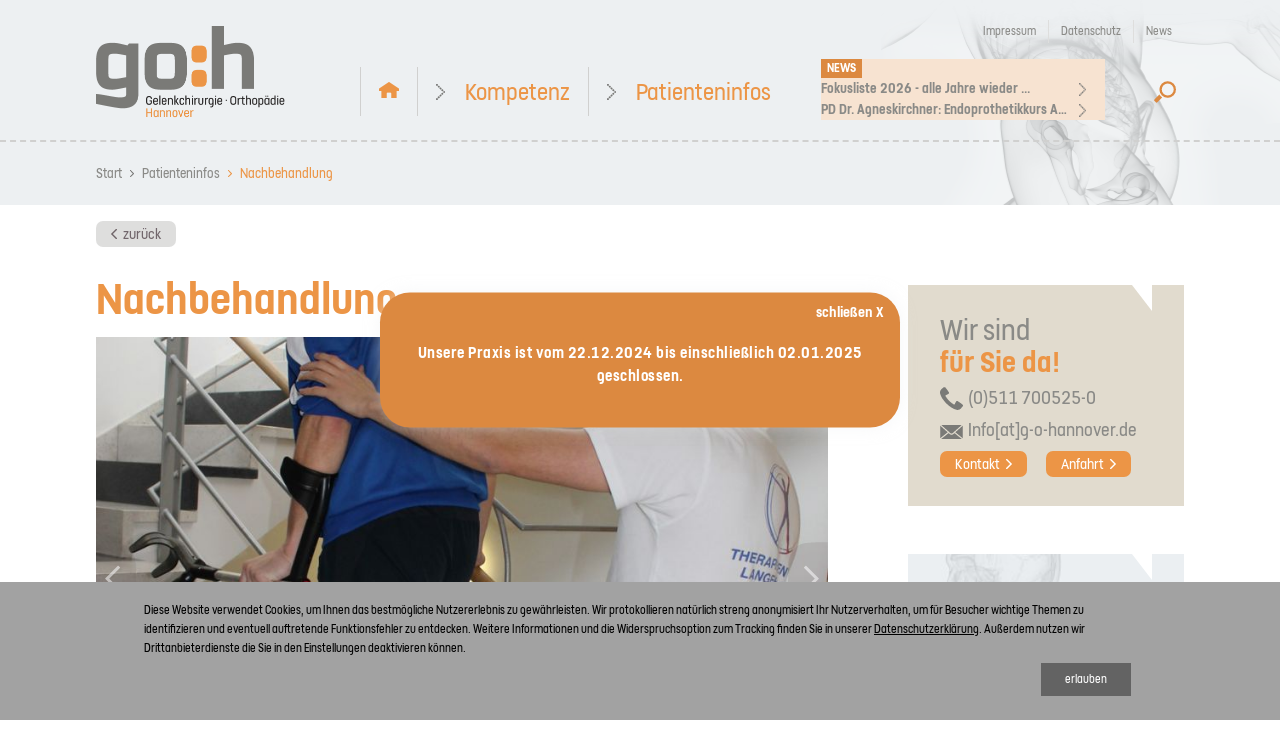

--- FILE ---
content_type: text/html; charset=UTF-8
request_url: https://www.g-o-hannover.de/patienteninfos/nachbehandlung.php
body_size: 69245
content:
<!DOCTYPE html PUBLIC "-//W3C//DTD XHTML 1.0 Transitional//EN" "http://www.w3.org/TR/xhtml1/DTD/xhtml1-transitional.dtd">
<html xmlns="http://www.w3.org/1999/xhtml">

<head>    <title>Nachbehandlung | go:h Gelenkchirurgie Orthopädie Hannover</title>
    <meta name="description" content="Gelenkeingriffe erfordern stets eine abgestimmte Nachbehandlung. Im stationären Bereich arbeiten wir eng mit hochqualifizierten Krankengymnasten zusammen. Meist erlauben unsere Techniken eine rasche Wiederherstellung von Bewegung und Belastung." />
    <meta property="og:title" content="Nachbehandlung | go:h Gelenkchirurgie Orthopädie Hannover" />
    <meta property="og:description" content="Gelenkeingriffe erfordern stets eine abgestimmte Nachbehandlung. Im stationären Bereich arbeiten wir eng mit hochqualifizierten Krankengymnasten zusammen. Meist erlauben unsere Techniken eine rasche Wiederherstellung von Bewegung und Belastung." />
    <meta property="og:image" content="http://www.g-o-hannover.de/appicon/Icon-Facebook.png" />
    <meta name="keywords" content="XXX" />
    <meta charset="UTF-8" />
    <meta http-equiv="content-language" content="de">
    <meta property="og:url" content="https://www.g-o-hannover.de/patienteninfos/nachbehandlung.php"/>
    <meta property="og:site_name" content="go:h Gelenkchirurgie Orthopädie Hannover"/>
    <meta property="og:type" content="webite"/>
    <meta property="og:locale" content="de_DE" />
    <meta name="robots" content="all">
    <link rel="icon" href="/favicon.ico" type="image/x-icon" />
    <meta name="format-detection" content="telephone=no">
    <meta name="apple-mobile-web-app-capable" content="yes">
    <meta name="mobile-web-app-capable" content="yes">
    <meta name="apple-mobile-web-app-status-bar-style" content="black-translucent">
    <link rel="apple-touch-icon" href="/appicon/Icon-60@2x.png" />
    <link rel="apple-touch-icon" sizes="180x180" href="/appicon/Icon-60@3x.png" />
    <link rel="apple-touch-icon" sizes="76x76" href="/appicon/Icon-76.png" />
    <link rel="apple-touch-icon" sizes="152x152" href="/appicon/Icon-76@2x.png" />
    <link rel="icon" sizes="192x192" href="/appicon/Icon-Android.png">
    <meta name="theme-color" content="#71666B"/>
    <meta name="author" content="go:h Gelenkchirurgie Orthopädie: Hannover">

    <meta name="contact_addr" content="go:h Gelenkchirurgie Orthop&auml;die: Hannover - Bertastraße 10 - 30159 Hannover - Telefon +49 (0)511 - 700525-0 - mailto:info@g-o-hannover.de"/>
    <meta name="DC.title" content="go:h Gelenkchirurgie Orthop&auml;die: Hannover" />
    <meta name="geo.region" content="DE-NI" />
    <meta name="geo.placename" content="Hannover" />
    <meta name="geo.position" content="52.37777;9.75188" />
    <meta name="ICBM" content="52.37777, 9.75188" />

    <meta name="viewport" content="width=device-width, initial-scale=1.0" />
            <script>
var cookienoteContainer = 'cookie'; // Element ID in die, der Cookiehinweis eingefügt werden soll
var datenschutzseite = "/legal/datenschutz.php";
var cookietext = 'Diese Website verwendet Cookies, um Ihnen das bestmögliche Nutzererlebnis zu gewährleisten. Wir protokollieren ' + 
                  'natürlich streng anonymisiert Ihr Nutzerverhalten, um für Besucher wichtige Themen zu identifizieren und eventuell ' +
                  'auftretende Funktionsfehler zu entdecken. Weitere Informationen und die Widerspruchsoption zum Tracking finden Sie ' +
                  'in unserer <a href="'+datenschutzseite+'">Datenschutzerklärung</a>. Außerdem nutzen wir Drittanbieterdienste die Sie in den Einstellungen deaktivieren können.';
    
var agreeall = "alle erlauben",
    agree = "erlauben";
    adjust = "anpassen",
    save = "speichern";
var trackers = {
  // "typekit": {
  //   "title": "Schriften",
  //   "description": "Für die bestmögliche Darstellung der Website, werden Schriften von TypeKit geladen.",
  //   "checked": true
  // },
  // "matomo": {
  //   "title": "Matomo",
  //   "description": 'Wir verwenden Matomo für eine anonymisierte Nutzungsstatistik. Weitere Informationen in der <a href="'+datenschutzseite+'" target="_blank" title="Privacy Policy">Privacy Policy</a>',
  //   "checked": true
  // },
  // "google": {
  //   "title": "Google Marketing",
  //   "description": "Cookie von Google für Website-Analysen und Remarketing. Erzeugt statistische Daten darüber, wie der Besucher die Website nutzt und sorgt für Anzeigen auf einer Google-Website oder Website im Google-Werbenetzwerk.",
  //   "checked": false
  // },
  // "facebook": {
  //   "title": "Facebook",
  //   "description": "Cookie von Facebook für Website-Analysen. Erzeugt statistische Daten darüber, wie der Besucher die Website nutzt.",
  //   "checked": false
  // }
};
</script>
<script>
  /* Cookie Delete */
  function deleteCookie( name ) {
    url = window.location.hostname;
    document.cookie = name + '=; Path=/; Domain=' + url + '; Expires=Thu, 01 Jan 1970 00:00:01 GMT;';
    document.cookie = name + '=; Path=/; Domain=' + url.substring(url.indexOf(".")) + '; Expires=Thu, 01 Jan 1970 00:00:01 GMT;';
  }
  //deleteCookie("cookie-einstellung");

  function prependChild(what, where) {
    where.insertBefore(what, where.childNodes[0]);
  }

  function getChild(parent, cname) {
    let nodes = null;
    for (var i = 0; i < parent.childNodes.length; i++) {
      if (parent.childNodes[i].className == cname) {
        nodes = parent.childNodes[i];
        break;
      }
    }
    return nodes;
  }
  function base64_decode(str) {
    return decodeURIComponent(atob(str).split('').map(function(c) {
        return '%' + ('00' + c.charCodeAt(0).toString(16)).slice(-2);
    }).join(''));
  }

  function resetAllCookies() {
      var allCookies = document.cookie.split(';');
      for (var i = 1 ; i <= allCookies.length; i++) {
        thisCookie = allCookies[i-1].replace(" ","");
        deleteCookie(thisCookie.split('=')[0].replace(" ",""));
      }
  }
  function getCookieValue(a) {
    var b = document.cookie.match('(^|;)\\s*' + a + '\\s*=\\s*([^;]+)');
    return b ? b.pop() : '';
  }
  
  function showCookieNote(ev){
    ev = ev || false;
    if(ev!==false) ev.preventDefault();
    /* Create Cookie Note */
    if(document.querySelector("#cknt")) document.querySelector("#cknt").remove();
    var cknt = document.createElement("div");
    cknt.id = "cknt";

    let cookieAcceptedValue = getCookieValue("cookie-einstellung");

    ckntContainer = document.createElement("div");
    ckntContainer.classList.add("cknt-container");
    cknt.appendChild(ckntContainer);

    ckntText = document.createElement("div");
    ckntText.classList.add("cknt-text");
    ckntText.innerHTML = cookietext;
    ckntContainer.appendChild(ckntText);

    ckntbtnContainer = document.createElement("div");
    ckntbtnContainer.classList.add("ckntbtn-container");
    if(Object.keys(trackers).length > 0){
      ckntbtnContainer.innerHTML = '<div class="ckntbtn ckntbtn--agree" onclick="javascript:ckntbtn(\'save all\');">'+agreeall+'</div>';
      ckntbtnContainer.innerHTML = ckntbtnContainer.innerHTML + '<div class="ckntbtn ckntbtn--configure" onclick="javascript:ckntbtn(\'settings\');">'+adjust+'</div>'; /* ckntbtn--settings */
    } else {
      ckntbtnContainer.innerHTML = '<div class="ckntbtn ckntbtn--agree" onclick="javascript:ckntbtn(\'save all\');">'+agree+'</div>';
    }
    ckntContainer.appendChild(ckntbtnContainer);

    /* Cookie Settings */
    ckntS = document.createElement("div");
    ckntS.classList.add("cknt-settings");
    ckntSettings = document.createElement("div");
    ckntSettings.classList.add("cknt-settings-container");
    ckntSettings.innerHTML = '';

    if(cookieAcceptedValue.indexOf("alle dienste")<=-1 && cookieAcceptedValue.length>0) {
      
      if(cookieAcceptedValue.indexOf("typekit")<=-1) trackers["typekit"].checked = false;
      else trackers["typekit"].checked = true;

      if(cookieAcceptedValue.indexOf("google")<=-1) trackers["google"].checked = false;
      else trackers["google"].checked = true;

      if(cookieAcceptedValue.indexOf("facebook")<=-1) trackers["facebook"].checked = false;
      else trackers["facebook"].checked = true;
      
    } else if(cookieAcceptedValue.indexOf("alle dienste")!=-1) {
      /* Tracker zurücksetzen */
      // console.log("alle");
      for(var key in trackers) {
        trackers[key].checked = true;
      }
    }

    for(var key in trackers) {
      ckntSettings.innerHTML+= '<div class="cknt-setting--setting '+key+'" data-type="'+key+'">' +
                                '<div class="cknt-setting--setting-status '+key+'">' +
                                  '<div class="pretty p-default p-switch">' +
                                    '<input class="cknt-setting--checkbox" type="checkbox" name="cknt-setting-'+key+'" '+(trackers[key].checked==true?"checked":"")+'/>' +
                                    '<div class="state p-success">' +
                                      '<label></label>' +
                                    '</div>' +
                                  '</div>' +
                                '</div>' +
                                '<div class="cknt-setting--text">' +
                                  '<div class="cknt-setting--text-head">'+trackers[key].title+'</div>' +
                                  '<div class="cknt-setting--text-description">'+trackers[key].description+'</div>' +
                                '</div>' +
                              '</div>';
    }

    ckntSettings.innerHTML+= '<div class="cknt-setting--savebtn-container"><div class="ckntbtn" onclick="javascript:ckntbtn(\'save\');">'+save+'</div></div>'; /* ckntbtn--settings cknt-setting--savebtn */

    ckntS.appendChild(ckntSettings);

    cknt.appendChild(ckntS);

    
    prependChild(cknt, document.getElementById(cookienoteContainer));
    /* Create Cookie ENDE */
  }

  document.addEventListener("DOMContentLoaded", function(event) {
    showCookieNote();
    if(document.querySelector("#showCookieNote")!==null) document.querySelector("#showCookieNote").addEventListener("click", function(ev){ showCookieNote(ev); }, false);
    
    /* COOKIETOOLS */
    var cookieAcceptedValue = getCookieValue("cookie-einstellung");
    var cookieAccepted = document.cookie.indexOf("cookie-einstellung")!==-1;
    if(cookieAccepted) document.getElementById("cknt").className = document.getElementById("cknt").className + " close";

    window.ckntbtn = function(type){
      type = type || null;
      var a = new Date();
      b = new Date(a.getTime() + 1000*60*60*24*365);
      let secure = "";
      if (location.protocol == 'https:') secure = "secure;";
      if(type=="save all" || type=="save" || type==null) {
        if(type=="save"){ /* Wenn Änderungen an den CookieSettings gespeichert werden */
          resetAllCookies(); /* Cookie Reset */
          let settings = document.querySelectorAll("#cknt .cknt-setting--checkbox");
          let settingsChecked = document.querySelectorAll("#cknt .cknt-setting--checkbox:checked");
          var types = "";
          if(settingsChecked.length == settings.length) { /* Wenn alle Cookies akzeptiert bleiben */
            document.cookie = "cookie-einstellung=alle dienste; path=/; expires=" + b.toGMTString() + "; domain=" + window.location.hostname + "; " + secure;
          } else { /* Wenn nur einige oder keine Cookies akzeptiert werden */
            if(settingsChecked.length==0) { // Wenn keine externen Cookies akzeptiert werden
              document.cookie = "cookie-einstellung=keine dienste; path=/; expires=" + b.toGMTString() + "; domain=" + window.location.hostname + "; " + secure;
            } else { /* Wenn einige externen Cookies akzeptiert werden */
              for(let i = 0;i<settingsChecked.length;i++) {
                types += settingsChecked[i].name.replace("cknt-setting-","") + ",";
              }
              types = types.substr(0, types.length-1);
              document.cookie = "cookie-einstellung=nur "+types+"; path=/; expires=" + b.toGMTString() + "; domain=" + window.location.hostname + "; " + secure;
            }
          }
        } else {
          document.cookie = "cookie-einstellung=alle dienste; path=/; expires=" + b.toGMTString() + "; domain=" + window.location.hostname + "; " + secure;
        }
        document.getElementById("cknt").classList.add('close');
        cookieAccepted = document.cookie.indexOf("cookie-einstellung")!==-1;
        cookieAcceptedValue = getCookieValue("cookie-einstellung");

        setAllEnsuredTracking();
        //setAllEnsuredBoxes();
      } else if(type=="settings") {
        if(document.querySelector("#cknt .cknt-settings").classList.contains('open')) document.querySelector("#cknt .cknt-settings").classList.remove('open');
        else document.querySelector("#cknt .cknt-settings").classList.add('open');
      } else {
        deleteCookie("cookie-einstellung");
      }
    };

    /* YouTube START */
    window.setYoutubeFrame = function(ev, elem){
      youtubeFrame = elem || this.parentNode;
      if (!youtubeFrame.classList.contains('loaded')) {
        let yf = document.createElement("iframe");
        yf.setAttribute("src", "https://www.youtube-nocookie.com/embed/" + youtubeFrame.dataset.video + "?rel=0");
        youtubeFrame.innerHTML="";
        youtubeFrame.classList.add("loaded");
        youtubeFrame.appendChild(yf);
      }
    };

    var youtubeFrames = document.querySelectorAll("div.youtube-frame .note");
    for (i = 0; i < youtubeFrames.length; ++i) {
      youtubeFrames[i].addEventListener("click", setYoutubeFrame, false);
    }

    /* YouTube ENDE */

    /* iframes START */
    window.setIFrame = function(ev, elem){
      IFrame = elem || this.parentNode;
      if (!IFrame.classList.contains('loaded')) {
        let ifr = document.createElement("iframe");
        ifr.setAttribute("src", IFrame.dataset.src);
        IFrame.innerHTML="";
        IFrame.classList.add("loaded");
        IFrame.appendChild(ifr);
      }
    };

    var iframeButtons = document.querySelectorAll(".iframe-container .note");
    for (i = 0; i < iframeButtons.length; ++i) {
      iframeButtons[i].addEventListener("click", setIFrame, false);
    }
    /* iframes ENDE */

    /* twitter instagram blockquote START */
    window.setBlockquote = function(ev, elem){
      Blockquote = elem || this.parentNode;
      if (!Blockquote.classList.contains('loaded')) {
        let bq = document.createElement("blockquote");
        for (var att, i = 0, atts = Blockquote.attributes, n = atts.length; i < n; i++){
          nodeVal = atts[i].nodeValue;
          if(atts[i].nodeName=="class") nodeVal = atts[i].nodeValue.replace("blockquote-container","");
          bq.setAttribute(atts[i].nodeName,nodeVal);
        }

        let con = Blockquote.getElementsByClassName("content")[0];
        if(con)
          bq.innerHTML = base64_decode(con.dataset.content);

        let sc = document.createElement("script");
        let esc = Blockquote.getElementsByClassName("script")[0];
        if(esc) {
          for (var att, i = 0, atts = esc.attributes, n = atts.length; i < n; i++){
            sc.setAttribute(atts[i].nodeName,atts[i].nodeValue);
          }
          
          if(typeof esc.dataset.script != "undefined") sc.innerHTML = base64_decode(esc.dataset.script);
        }
        
        Blockquote.innerHTML="";
        Blockquote.classList.add("loaded");
        if(Blockquote.classList.contains('fb-xfbml-parse-ignore')) {
          Blockquote.parentNode.appendChild(bq);
          document.getElementsByTagName("script")[0].parentNode.insertBefore(sc,document.getElementsByTagName("script")[0]);
          Blockquote.parentNode.removeChild(Blockquote);
        } else {
          Blockquote.appendChild(bq);
          Blockquote.appendChild(sc);
        }
      }
    };

    var blockquoteButtons = document.querySelectorAll(".blockquote-container .note");
    for (i = 0; i < blockquoteButtons.length; ++i) {
      blockquoteButtons[i].addEventListener("click", setBlockquote, false);
    }
    /* twitter instagram blockquote ENDE */

    /* twitter timeline link START */
    window.setLinkContainer = function(ev, elem){
      Link = elem || this.parentNode;
      if (!Link.classList.contains('loaded')) {
        let bq = document.createElement("a");
        for (var att, i = 0, atts = Link.attributes, n = atts.length; i < n; i++){
          nodeVal = atts[i].nodeValue;
          if(atts[i].nodeName=="class") nodeVal = atts[i].nodeValue.replace("link-container","");
          bq.setAttribute(atts[i].nodeName,nodeVal);
        }

        let con = Link.getElementsByClassName("content")[0];
        if(con)
          bq.innerHTML = base64_decode(con.dataset.content);

        let sc = document.createElement("script");
        let esc = Link.getElementsByClassName("script")[0];
        if(esc) {
          for (var att, i = 0, atts = esc.attributes, n = atts.length; i < n; i++){
            sc.setAttribute(atts[i].nodeName,atts[i].nodeValue);
          }
          
          if(typeof esc.dataset.script != "undefined") sc.innerHTML = base64_decode(esc.dataset.script);
        }
        
        Link.innerHTML="";
        Link.classList.add("loaded");
        Link.appendChild(bq);
        Link.appendChild(sc);
      }
    };

    var linkButtons = document.querySelectorAll(".link-container .note");
    for (i = 0; i < linkButtons.length; ++i) {
      linkButtons[i].addEventListener("click", setLinkContainer, false);
    }
    /* twitter timeline link ENDE */

    /* Google Maps START */
    google = false;

    window.initMap = function(id, zoom, lat, lng, markerlat, markerlng, markertext, weblock, markerInfos) {
      id = id || null;
      lat = lat || 0;
      lng = lng || 0;
      zoom = zoom || 17;
      markerlat = markerlat || 0;
      markerlng = markerlng || 0;
      markertext = markertext || null;
      weblock = weblock || false;
      markerInfos = markerInfos || null;

      if(id!=null) {
        if(!google){ window.setTimeout(function(){initMap(id, zoom, lat, lng, markerlat, markerlng, markertext, weblock, markerInfos)},100); return; }
        
        let markerPos = {lat: markerlat, lng: markerlng};

        if(lat==0 || lat==0) mapPos = markerPos;
        else mapPos = {lat: lat, lng: lng};

        

        var bounds = new google.maps.LatLngBounds();

        if(weblock == "true") {
          let markerObj = JSON.parse(base64_decode(markerInfos));
          var markers = new Array();
          var infowindows = [];

          let map = new google.maps.Map(document.getElementById(id), {
            zoom: zoom,
            center: {lat: parseInt(markerObj[0]['geo']['lat']), lng: parseInt(markerObj[0]['geo']['lng'])},
            mapTypeControlOptions: {
              mapTypeIds: []
            }
          });

          for (var key in markerObj) {
            if (markerObj.hasOwnProperty(key)) {
              markers[key] = new google.maps.Marker({
                icon: {
                  url: '//'+window.location.hostname+'/standards/images/maps-marker.svg',
                  scaledSize: new google.maps.Size(37,56),
                  size: new google.maps.Size(37,56),
                  origin: new google.maps.Point(0, 0),
                  anchor: new google.maps.Point(0, 32)
                },
                position: {lat: parseInt(markerObj[key]['geo']['lat']), lng: parseInt(markerObj[key]['geo']['lng'])},
                map: map
              });

              infowindows[key] = new google.maps.InfoWindow({ content: markerObj[key]['content'] });
              bounds.extend({lat: parseInt(markerObj[key]['geo']['lat']), lng: parseInt(markerObj[key]['geo']['lng'])});

              google.maps.event.addListener(markers[key], 'click', function(key) {
                return function() {
                  for (var x = 0; x < infowindows.length; x++) { infowindows[x].close(); }
                  infowindows[key].open(map, markers[key]);
                }
              }(key));

              if (bounds.getNorthEast().equals(bounds.getSouthWest())) {
                var extendPoint1 = new google.maps.LatLng(bounds.getNorthEast().lat() + 0.06, bounds.getNorthEast().lng() + 0.06);
                var extendPoint2 = new google.maps.LatLng(bounds.getNorthEast().lat() - 0.06, bounds.getNorthEast().lng() - 0.06);
                bounds.extend(extendPoint1);
                bounds.extend(extendPoint2);
              }

              map.fitBounds(bounds);
              map.panToBounds(bounds);
              infowindows[0].open(map, markers[0]);

            }
          }
        } else {
          let map = new google.maps.Map(document.getElementById(id), {
            zoom: zoom,
            center: mapPos,
            mapTypeControlOptions: {
              mapTypeIds: []
            }
          });
          
          if(markerlat != 0 && markerlng != 0) {
            let marker = new google.maps.Marker({
              position: markerPos,
              map: map,
              icon: {
                url: '//'+window.location.hostname+'/standards/images/maps-marker.svg',
                scaledSize: new google.maps.Size(37,56),
                size: new google.maps.Size(37,56),
                origin: new google.maps.Point(0, 0),
                anchor: new google.maps.Point(0, 32)
              }
            });

            if(markertext!=null) {
              let infowindow = new google.maps.InfoWindow();
              google.maps.event.addListener(marker, 'click', (function(marker) {
                return function() {
                  infowindow.setContent(markertext);
                  infowindow.open(map, marker);
                }
              })(marker));
            }
          }
        }

      } else {
        console.error("map missing");
      }
    };

    window.setMapsFrame = function(ev, elem){
      map = elem || this.parentNode;
      if(!google){
        let language = "";
        if(map.dataset.language) language = "&language="+map.dataset.language
        let src = 'https://maps.googleapis.com/maps/api/js?key='+map.dataset.key+language;
        let scriptEl = document.createElement('script');
        scriptEl.src = src.indexOf('http') > -1 ? src : rootPath + src;
        scriptEl.async = false;
        document.head.appendChild(scriptEl);
      }
      if (!map.classList.contains('loaded')) {
        initMap(map.id, parseInt(map.dataset.mapzoom), parseFloat(map.dataset.maplat), parseFloat(map.dataset.maplng), parseFloat(map.dataset.markerlat), parseFloat(map.dataset.markerlng), map.dataset.markertext, map.dataset.weblock, map.dataset.markerinfos);
        map.classList.add("loaded");
      }
    };

    var mapsButtons = document.querySelectorAll(".maps-container .note");
    for (i = 0; i < mapsButtons.length; ++i) {
      mapsButtons[i].addEventListener("click", setMapsFrame,false);
    }
    /* Google Maps ENDE */

    /* Alle Externen Inhalte */
    window.setAllEnsuredBoxes = function(){
      if(cookieAccepted) {
        /* Blockquote */
        var BlockquoteContainer = document.querySelectorAll(".blockquote-container");
        for (i = 0; i < BlockquoteContainer.length; ++i) {
          setBlockquote(null, BlockquoteContainer[i]);
        }

        var LinkContainer = document.querySelectorAll(".link-container");
        for (i = 0; i < LinkContainer.length; ++i) {
          setLinkContainer(null, LinkContainer[i]);
        }

        var iframeContainer = document.querySelectorAll(".iframe-container");
        for (i = 0; i < iframeContainer.length; ++i) {
          setIFrame(null, iframeContainer[i]);
        }

        var youtubeFrames = document.querySelectorAll("div.youtube-frame");
        for (i = 0; i < youtubeFrames.length; ++i) {
          setYoutubeFrame(null, youtubeFrames[i]);
        }

        var mapsFrames = document.querySelectorAll(".maps-container");
        for (i = 0; i < mapsFrames.length; ++i) {
          setMapsFrame(null,mapsFrames[i]);
        }
      }
    };
    //setAllEnsuredBoxes();

    /* Tracking Codes START */
    window.setTracking = function(tracker){
      for(let key in tracker.dataset) {
        let s = document.createElement('script');
        let code = base64_decode(tracker.dataset[key]);
        s.innerHTML = code.trim();
        tracker.appendChild(s);
      }
    };

    window.setAllEnsuredTracking = function(){
      var trackingCodes = document.querySelectorAll(".tracking-container");
      for (i = 0; i < trackingCodes.length; ++i) {
        if(trackingCodes[i].classList.contains("matomo") && false){
          setTracking(trackingCodes[i]);
        } else {
          if(cookieAcceptedValue=="alle dienste") setTracking(trackingCodes[i]);
          else {
            if(cookieAcceptedValue.indexOf("typekit")!== -1) {
              if(trackingCodes[i].classList.value.replace(/tracking-container\s/i,"") == "typekit") setTracking(trackingCodes[i]);
            }
            if(cookieAcceptedValue.indexOf("matomo")!== -1) {
              if(trackingCodes[i].classList.value.replace(/tracking-container\s/i,"") == "matomo") setTracking(trackingCodes[i]);
            }
            if(cookieAcceptedValue.indexOf("google")!== -1) {
              if(trackingCodes[i].classList.value.replace(/tracking-container\s/i,"") == "g-remarketing") setTracking(trackingCodes[i]);
              if(trackingCodes[i].classList.value.replace(/tracking-container\s/i,"") == "g-analytics") setTracking(trackingCodes[i]);
            }
            if(cookieAcceptedValue.indexOf("facebook")!== -1) {
              if(trackingCodes[i].classList.value.replace(/tracking-container\s/i,"") == "facebook-pixel") setTracking(trackingCodes[i]);
            }
          }
        }
      }
    };
    setAllEnsuredTracking();
    /* Tracking Codes ENDE */
  });
</script>
<style>
.pretty *{-webkit-box-sizing:border-box;box-sizing:border-box}.pretty input:not([type=checkbox]):not([type=radio]){display:none}.pretty{position:relative;display:inline-block;margin-right:1em;white-space:nowrap;line-height:1}.pretty input{position:absolute;left:0;top:0;min-width:1em;width:100%;height:100%;z-index:2;opacity:0;margin:0;padding:0;cursor:pointer}.pretty .state label{position:initial;display:inline-block;font-weight:400;margin:0;text-indent:1.5em;min-width:calc(1em + 2px)}.pretty .state label:after,.pretty .state label:before{content:'';width:calc(1em + 2px);height:calc(1em + 2px);display:block;-webkit-box-sizing:border-box;box-sizing:border-box;border-radius:0;border:1px solid transparent;z-index:0;position:absolute;left:0;top:calc((0% - (100% - 1em)) - 8%);background-color:transparent}.pretty .state label:before{border-color:#bdc3c7}.pretty .state.p-is-hover,.pretty .state.p-is-indeterminate{display:none}@-webkit-keyframes zoom{0%{opacity:0;-webkit-transform:scale(0);transform:scale(0)}}@keyframes zoom{0%{opacity:0;-webkit-transform:scale(0);transform:scale(0)}}@-webkit-keyframes tada{0%{-webkit-animation-timing-function:ease-in;animation-timing-function:ease-in;opacity:0;-webkit-transform:scale(7);transform:scale(7)}38%{-webkit-animation-timing-function:ease-out;animation-timing-function:ease-out;opacity:1;-webkit-transform:scale(1);transform:scale(1)}55%{-webkit-animation-timing-function:ease-in;animation-timing-function:ease-in;-webkit-transform:scale(1.5);transform:scale(1.5)}72%{-webkit-animation-timing-function:ease-out;animation-timing-function:ease-out;-webkit-transform:scale(1);transform:scale(1)}81%{-webkit-animation-timing-function:ease-in;animation-timing-function:ease-in;-webkit-transform:scale(1.24);transform:scale(1.24)}89%{-webkit-animation-timing-function:ease-out;animation-timing-function:ease-out;-webkit-transform:scale(1);transform:scale(1)}95%{-webkit-animation-timing-function:ease-in;animation-timing-function:ease-in;-webkit-transform:scale(1.04);transform:scale(1.04)}100%{-webkit-animation-timing-function:ease-out;animation-timing-function:ease-out;-webkit-transform:scale(1);transform:scale(1)}}@keyframes tada{0%{-webkit-animation-timing-function:ease-in;animation-timing-function:ease-in;opacity:0;-webkit-transform:scale(7);transform:scale(7)}38%{-webkit-animation-timing-function:ease-out;animation-timing-function:ease-out;opacity:1;-webkit-transform:scale(1);transform:scale(1)}55%{-webkit-animation-timing-function:ease-in;animation-timing-function:ease-in;-webkit-transform:scale(1.5);transform:scale(1.5)}72%{-webkit-animation-timing-function:ease-out;animation-timing-function:ease-out;-webkit-transform:scale(1);transform:scale(1)}81%{-webkit-animation-timing-function:ease-in;animation-timing-function:ease-in;-webkit-transform:scale(1.24);transform:scale(1.24)}89%{-webkit-animation-timing-function:ease-out;animation-timing-function:ease-out;-webkit-transform:scale(1);transform:scale(1)}95%{-webkit-animation-timing-function:ease-in;animation-timing-function:ease-in;-webkit-transform:scale(1.04);transform:scale(1.04)}100%{-webkit-animation-timing-function:ease-out;animation-timing-function:ease-out;-webkit-transform:scale(1);transform:scale(1)}}@-webkit-keyframes jelly{0%{-webkit-transform:scale3d(1,1,1);transform:scale3d(1,1,1)}30%{-webkit-transform:scale3d(.75,1.25,1);transform:scale3d(.75,1.25,1)}40%{-webkit-transform:scale3d(1.25,.75,1);transform:scale3d(1.25,.75,1)}50%{-webkit-transform:scale3d(.85,1.15,1);transform:scale3d(.85,1.15,1)}65%{-webkit-transform:scale3d(1.05,.95,1);transform:scale3d(1.05,.95,1)}75%{-webkit-transform:scale3d(.95,1.05,1);transform:scale3d(.95,1.05,1)}100%{-webkit-transform:scale3d(1,1,1);transform:scale3d(1,1,1)}}@keyframes jelly{0%{-webkit-transform:scale3d(1,1,1);transform:scale3d(1,1,1)}30%{-webkit-transform:scale3d(.75,1.25,1);transform:scale3d(.75,1.25,1)}40%{-webkit-transform:scale3d(1.25,.75,1);transform:scale3d(1.25,.75,1)}50%{-webkit-transform:scale3d(.85,1.15,1);transform:scale3d(.85,1.15,1)}65%{-webkit-transform:scale3d(1.05,.95,1);transform:scale3d(1.05,.95,1)}75%{-webkit-transform:scale3d(.95,1.05,1);transform:scale3d(.95,1.05,1)}100%{-webkit-transform:scale3d(1,1,1);transform:scale3d(1,1,1)}}@-webkit-keyframes rotate{0%{opacity:0;-webkit-transform:translateZ(-200px) rotate(-45deg);transform:translateZ(-200px) rotate(-45deg)}100%{opacity:1;-webkit-transform:translateZ(0) rotate(0);transform:translateZ(0) rotate(0)}}@keyframes rotate{0%{opacity:0;-webkit-transform:translateZ(-200px) rotate(-45deg);transform:translateZ(-200px) rotate(-45deg)}100%{opacity:1;-webkit-transform:translateZ(0) rotate(0);transform:translateZ(0) rotate(0)}}@-webkit-keyframes pulse{0%{-webkit-box-shadow:0 0 0 0 #bdc3c7;box-shadow:0 0 0 0 #bdc3c7}100%{-webkit-box-shadow:0 0 0 1.5em rgba(189,195,199,0);box-shadow:0 0 0 1.5em rgba(189,195,199,0)}}@keyframes pulse{0%{-webkit-box-shadow:0 0 0 0 #bdc3c7;box-shadow:0 0 0 0 #bdc3c7}100%{-webkit-box-shadow:0 0 0 1.5em rgba(189,195,199,0);box-shadow:0 0 0 1.5em rgba(189,195,199,0)}}.pretty.p-default.p-fill .state label:after{-webkit-transform:scale(1);-ms-transform:scale(1);transform:scale(1)}.pretty.p-default .state label:after{-webkit-transform:scale(.6);-ms-transform:scale(.6);transform:scale(.6)}.pretty.p-default input:checked~.state label:after{background-color:#bdc3c7!important}.pretty.p-default.p-thick .state label:after,.pretty.p-default.p-thick .state label:before{border-width:calc(1em / 7)}.pretty.p-default.p-thick .state label:after{-webkit-transform:scale(.4)!important;-ms-transform:scale(.4)!important;transform:scale(.4)!important}.pretty.p-icon .state .icon{position:absolute;font-size:1em;width:calc(1em + 2px);height:calc(1em + 2px);left:0;z-index:1;text-align:center;line-height:normal;top:calc((0% - (100% - 1em)) - 8%);border:1px solid transparent;opacity:0}.pretty.p-icon .state .icon:before{margin:0;width:100%;height:100%;text-align:center;display:-webkit-box;display:-ms-flexbox;display:flex;-webkit-box-flex:1;-ms-flex:1;flex:1;-webkit-box-pack:center;-ms-flex-pack:center;justify-content:center;-webkit-box-align:center;-ms-flex-align:center;align-items:center;line-height:1}.pretty.p-icon input:checked~.state .icon{opacity:1}.pretty.p-icon input:checked~.state label:before{border-color:#5a656b}.pretty.p-svg .state .svg{position:absolute;font-size:1em;width:calc(1em + 2px);height:calc(1em + 2px);left:0;z-index:1;text-align:center;line-height:normal;top:calc((0% - (100% - 1em)) - 8%);border:1px solid transparent;opacity:0}.pretty.p-svg .state svg{margin:0;width:100%;height:100%;text-align:center;display:-webkit-box;display:-ms-flexbox;display:flex;-webkit-box-flex:1;-ms-flex:1;flex:1;-webkit-box-pack:center;-ms-flex-pack:center;justify-content:center;-webkit-box-align:center;-ms-flex-align:center;align-items:center;line-height:1}.pretty.p-svg input:checked~.state .svg{opacity:1}.pretty.p-image .state img{opacity:0;position:absolute;width:calc(1em + 2px);height:calc(1em + 2px);top:0;top:calc((0% - (100% - 1em)) - 8%);left:0;z-index:0;text-align:center;line-height:normal;-webkit-transform:scale(.8);-ms-transform:scale(.8);transform:scale(.8)}.pretty.p-image input:checked~.state img{opacity:1}.pretty.p-switch input{min-width:2em}.pretty.p-switch .state{position:relative}.pretty.p-switch .state:before{content:'';border:1px solid #bdc3c7;border-radius:60px;width:2em;-webkit-box-sizing:unset;box-sizing:unset;height:calc(1em + 2px);position:absolute;top:0;top:calc((0% - (100% - 1em)) - 16%);z-index:0;-webkit-transition:all .5s ease;-o-transition:all .5s ease;transition:all .5s ease}.pretty.p-switch .state label{text-indent:2.5em}.pretty.p-switch .state label:after,.pretty.p-switch .state label:before{-webkit-transition:all .5s ease;-o-transition:all .5s ease;transition:all .5s ease;border-radius:100%;left:0;border-color:transparent;-webkit-transform:scale(.8);-ms-transform:scale(.8);transform:scale(.8)}.pretty.p-switch .state label:after{background-color:#bdc3c7!important}.pretty.p-switch input:checked~.state:before{border-color:#5a656b}.pretty.p-switch input:checked~.state label:before{opacity:0}.pretty.p-switch input:checked~.state label:after{background-color:#5a656b!important;left:1em}.pretty.p-switch.p-fill input:checked~.state:before{border-color:#5a656b;background-color:#5a656b!important}.pretty.p-switch.p-fill input:checked~.state label:before{opacity:0}.pretty.p-switch.p-fill input:checked~.state label:after{background-color:#fff!important;left:1em}.pretty.p-switch.p-slim .state:before{height:.1em;background:#bdc3c7!important;top:calc(50% - .1em)}.pretty.p-switch.p-slim input:checked~.state:before{border-color:#5a656b;background-color:#5a656b!important}.pretty.p-has-hover input:hover~.state:not(.p-is-hover){display:none}.pretty.p-has-hover input:hover~.state.p-is-hover{display:block}.pretty.p-has-hover input:hover~.state.p-is-hover .icon{display:block}.pretty.p-has-focus input:focus~.state label:before{-webkit-box-shadow:0 0 3px 0 #bdc3c7;box-shadow:0 0 3px 0 #bdc3c7}.pretty.p-has-indeterminate input[type=checkbox]:indeterminate~.state:not(.p-is-indeterminate){display:none}.pretty.p-has-indeterminate input[type=checkbox]:indeterminate~.state.p-is-indeterminate{display:block}.pretty.p-has-indeterminate input[type=checkbox]:indeterminate~.state.p-is-indeterminate .icon{display:block;opacity:1}.pretty.p-toggle .state.p-on{opacity:0;display:none}.pretty.p-toggle .state .icon,.pretty.p-toggle .state .svg,.pretty.p-toggle .state img,.pretty.p-toggle .state.p-off{opacity:1;display:inherit}.pretty.p-toggle .state.p-off .icon{color:#bdc3c7}.pretty.p-toggle input:checked~.state.p-on{opacity:1;display:inherit}.pretty.p-toggle input:checked~.state.p-off{opacity:0;display:none}.pretty.p-plain input:checked~.state label:before,.pretty.p-plain.p-toggle .state label:before{content:none}.pretty.p-plain.p-plain .icon{-webkit-transform:scale(1.1);-ms-transform:scale(1.1);transform:scale(1.1)}.pretty.p-round .state label:after,.pretty.p-round .state label:before{border-radius:100%}.pretty.p-round.p-icon .state .icon{border-radius:100%;overflow:hidden}.pretty.p-round.p-icon .state .icon:before{-webkit-transform:scale(.8);-ms-transform:scale(.8);transform:scale(.8)}.pretty.p-curve .state label:after,.pretty.p-curve .state label:before{border-radius:20%}.pretty.p-smooth .icon,.pretty.p-smooth .svg,.pretty.p-smooth label:after,.pretty.p-smooth label:before{-webkit-transition:all .5s ease;-o-transition:all .5s ease;transition:all .5s ease}.pretty.p-smooth input:checked+.state label:after{-webkit-transition:all .3s ease;-o-transition:all .3s ease;transition:all .3s ease}.pretty.p-smooth input:checked+.state .icon,.pretty.p-smooth input:checked+.state .svg,.pretty.p-smooth input:checked+.state img{-webkit-animation:zoom .2s ease;animation:zoom .2s ease}.pretty.p-smooth.p-default input:checked+.state label:after{-webkit-animation:zoom .2s ease;animation:zoom .2s ease}.pretty.p-smooth.p-plain input:checked+.state label:before{content:'';-webkit-transform:scale(0);-ms-transform:scale(0);transform:scale(0);-webkit-transition:all .5s ease;-o-transition:all .5s ease;transition:all .5s ease}.pretty.p-tada:not(.p-default) input:checked+.state .icon,.pretty.p-tada:not(.p-default) input:checked+.state .svg,.pretty.p-tada:not(.p-default) input:checked+.state img,.pretty.p-tada:not(.p-default) input:checked+.state label:after,.pretty.p-tada:not(.p-default) input:checked+.state label:before{-webkit-animation:tada .7s cubic-bezier(.25,.46,.45,.94) 1 alternate;animation:tada .7s cubic-bezier(.25,.46,.45,.94) 1 alternate;opacity:1}.pretty.p-jelly:not(.p-default) input:checked+.state .icon,.pretty.p-jelly:not(.p-default) input:checked+.state .svg,.pretty.p-jelly:not(.p-default) input:checked+.state img,.pretty.p-jelly:not(.p-default) input:checked+.state label:after,.pretty.p-jelly:not(.p-default) input:checked+.state label:before{-webkit-animation:jelly .7s cubic-bezier(.25,.46,.45,.94);animation:jelly .7s cubic-bezier(.25,.46,.45,.94);opacity:1}.pretty.p-jelly:not(.p-default) input:checked+.state label:before{border-color:transparent}.pretty.p-rotate:not(.p-default) input:checked~.state .icon,.pretty.p-rotate:not(.p-default) input:checked~.state .svg,.pretty.p-rotate:not(.p-default) input:checked~.state img,.pretty.p-rotate:not(.p-default) input:checked~.state label:after,.pretty.p-rotate:not(.p-default) input:checked~.state label:before{-webkit-animation:rotate .7s cubic-bezier(.25,.46,.45,.94);animation:rotate .7s cubic-bezier(.25,.46,.45,.94);opacity:1}.pretty.p-rotate:not(.p-default) input:checked~.state label:before{border-color:transparent}.pretty.p-pulse:not(.p-switch) input:checked~.state label:before{-webkit-animation:pulse 1s;animation:pulse 1s}.pretty input[disabled]{cursor:not-allowed;display:none}.pretty input[disabled]~*{opacity:.5}.pretty.p-locked input{display:none;cursor:not-allowed}.pretty.p-toggle .state.p-primary label:after,input:checked~.state.p-primary label:after{background-color:#428bca!important}.pretty.p-toggle .state.p-primary .icon,.pretty.p-toggle .state.p-primary .svg,input:checked~.state.p-primary .icon,input:checked~.state.p-primary .svg{color:#fff;stroke:#fff}.pretty.p-toggle .state.p-primary-o label:before,input:checked~.state.p-primary-o label:before{border-color:#428bca}.pretty.p-toggle .state.p-primary-o label:after,input:checked~.state.p-primary-o label:after{background-color:transparent}.pretty.p-toggle .state.p-primary-o .icon,.pretty.p-toggle .state.p-primary-o .svg,.pretty.p-toggle .state.p-primary-o svg,input:checked~.state.p-primary-o .icon,input:checked~.state.p-primary-o .svg,input:checked~.state.p-primary-o svg{color:#428bca;stroke:#428bca}.pretty.p-default:not(.p-fill) input:checked~.state.p-primary-o label:after{background-color:#428bca!important}.pretty.p-switch input:checked~.state.p-primary:before{border-color:#428bca}.pretty.p-switch.p-fill input:checked~.state.p-primary:before{background-color:#428bca!important}.pretty.p-switch.p-slim input:checked~.state.p-primary:before{border-color:#245682;background-color:#245682!important}.pretty.p-toggle .state.p-info label:after,input:checked~.state.p-info label:after{background-color:#5bc0de!important}.pretty.p-toggle .state.p-info .icon,.pretty.p-toggle .state.p-info .svg,input:checked~.state.p-info .icon,input:checked~.state.p-info .svg{color:#fff;stroke:#fff}.pretty.p-toggle .state.p-info-o label:before,input:checked~.state.p-info-o label:before{border-color:#5bc0de}.pretty.p-toggle .state.p-info-o label:after,input:checked~.state.p-info-o label:after{background-color:transparent}.pretty.p-toggle .state.p-info-o .icon,.pretty.p-toggle .state.p-info-o .svg,.pretty.p-toggle .state.p-info-o svg,input:checked~.state.p-info-o .icon,input:checked~.state.p-info-o .svg,input:checked~.state.p-info-o svg{color:#5bc0de;stroke:#5bc0de}.pretty.p-default:not(.p-fill) input:checked~.state.p-info-o label:after{background-color:#5bc0de!important}.pretty.p-switch input:checked~.state.p-info:before{border-color:#5bc0de}.pretty.p-switch.p-fill input:checked~.state.p-info:before{background-color:#5bc0de!important}.pretty.p-switch.p-slim input:checked~.state.p-info:before{border-color:#2390b0;background-color:#2390b0!important}.pretty.p-toggle .state.p-success label:after,input:checked~.state.p-success label:after{background-color:#5cb85c!important}.pretty.p-toggle .state.p-success .icon,.pretty.p-toggle .state.p-success .svg,input:checked~.state.p-success .icon,input:checked~.state.p-success .svg{color:#fff;stroke:#fff}.pretty.p-toggle .state.p-success-o label:before,input:checked~.state.p-success-o label:before{border-color:#5cb85c}.pretty.p-toggle .state.p-success-o label:after,input:checked~.state.p-success-o label:after{background-color:transparent}.pretty.p-toggle .state.p-success-o .icon,.pretty.p-toggle .state.p-success-o .svg,.pretty.p-toggle .state.p-success-o svg,input:checked~.state.p-success-o .icon,input:checked~.state.p-success-o .svg,input:checked~.state.p-success-o svg{color:#5cb85c;stroke:#5cb85c}.pretty.p-default:not(.p-fill) input:checked~.state.p-success-o label:after{background-color:#5cb85c!important}.pretty.p-switch input:checked~.state.p-success:before{border-color:#5cb85c}.pretty.p-switch.p-fill input:checked~.state.p-success:before{background-color:#5cb85c!important}.pretty.p-switch.p-slim input:checked~.state.p-success:before{border-color:#357935;background-color:#357935!important}.pretty.p-toggle .state.p-warning label:after,input:checked~.state.p-warning label:after{background-color:#f0ad4e!important}.pretty.p-toggle .state.p-warning .icon,.pretty.p-toggle .state.p-warning .svg,input:checked~.state.p-warning .icon,input:checked~.state.p-warning .svg{color:#fff;stroke:#fff}.pretty.p-toggle .state.p-warning-o label:before,input:checked~.state.p-warning-o label:before{border-color:#f0ad4e}.pretty.p-toggle .state.p-warning-o label:after,input:checked~.state.p-warning-o label:after{background-color:transparent}.pretty.p-toggle .state.p-warning-o .icon,.pretty.p-toggle .state.p-warning-o .svg,.pretty.p-toggle .state.p-warning-o svg,input:checked~.state.p-warning-o .icon,input:checked~.state.p-warning-o .svg,input:checked~.state.p-warning-o svg{color:#f0ad4e;stroke:#f0ad4e}.pretty.p-default:not(.p-fill) input:checked~.state.p-warning-o label:after{background-color:#f0ad4e!important}.pretty.p-switch input:checked~.state.p-warning:before{border-color:#f0ad4e}.pretty.p-switch.p-fill input:checked~.state.p-warning:before{background-color:#f0ad4e!important}.pretty.p-switch.p-slim input:checked~.state.p-warning:before{border-color:#c77c11;background-color:#c77c11!important}.pretty.p-toggle .state.p-danger label:after,input:checked~.state.p-danger label:after{background-color:#d9534f!important}.pretty.p-toggle .state.p-danger .icon,.pretty.p-toggle .state.p-danger .svg,input:checked~.state.p-danger .icon,input:checked~.state.p-danger .svg{color:#fff;stroke:#fff}.pretty.p-toggle .state.p-danger-o label:before,input:checked~.state.p-danger-o label:before{border-color:#d9534f}.pretty.p-toggle .state.p-danger-o label:after,input:checked~.state.p-danger-o label:after{background-color:transparent}.pretty.p-toggle .state.p-danger-o .icon,.pretty.p-toggle .state.p-danger-o .svg,.pretty.p-toggle .state.p-danger-o svg,input:checked~.state.p-danger-o .icon,input:checked~.state.p-danger-o .svg,input:checked~.state.p-danger-o svg{color:#d9534f;stroke:#d9534f}.pretty.p-default:not(.p-fill) input:checked~.state.p-danger-o label:after{background-color:#d9534f!important}.pretty.p-switch input:checked~.state.p-danger:before{border-color:#d9534f}.pretty.p-switch.p-fill input:checked~.state.p-danger:before{background-color:#d9534f!important}.pretty.p-switch.p-slim input:checked~.state.p-danger:before{border-color:#a02622;background-color:#a02622!important}.pretty.p-bigger .icon,.pretty.p-bigger .img,.pretty.p-bigger .svg,.pretty.p-bigger label:after,.pretty.p-bigger label:before{font-size:1.2em!important;top:calc((0% - (100% - 1em)) - 35%)!important}.pretty.p-bigger label{text-indent:1.7em}#cknt{width:100%;background:#f2f2f2;-webkit-box-sizing:border-box;box-sizing:border-box;font-size:.8rem;line-height:1.2rem;-webkit-transition:all .3s ease-in-out;-o-transition:all .3s ease-in-out;transition:all .3s ease-in-out;overflow:hidden;z-index:100;max-height:100vh;overflow:auto}#cknt.close{max-height:0;padding-top:0;padding-bottom:0}#cknt a{color:#000;text-decoration:underline}#cknt .cknt-container{width:100%;max-width:1056px;margin:0 auto}#cknt .cknt-text{padding:1.2rem 1.2rem 0 1.2rem}#cknt .ckntbtn-container{display:-webkit-box;display:-ms-flexbox;display:flex;-webkit-box-flex:0;-ms-flex-positive:0;flex-grow:0;-ms-flex-negative:1;flex-shrink:1;-webkit-box-align:center;-ms-flex-align:center;align-items:center;-webkit-box-pack:end;-ms-flex-pack:end;justify-content:flex-end;padding:0 1.2rem 1.2rem 1.2rem}#cknt .ckntbtn{cursor:pointer;background:#636363;color:#fff;text-align:center;padding:.375rem 1.4375rem;margin:.3rem;border:1px solid transparent}#cknt .ckntbtn--configure{color:#636363;background-color:transparent;border-color:#636363}#cknt .ckntbtn--settings{background-position:center center;background-repeat:no-repeat;background-size:19px;background-image:url("data:image/svg+xml,%0A%3Csvg xmlns='http://www.w3.org/2000/svg' width='24' height='24' viewBox='0 0 24 24' fill='none' stroke='white' stroke-width='2' stroke-linecap='round' stroke-linejoin='round' class='feather feather-settings'%3E%3Ccircle cx='12' cy='12' r='3'%3E%3C/circle%3E%3Cpath d='M19.4 15a1.65 1.65 0 0 0 .33 1.82l.06.06a2 2 0 0 1 0 2.83 2 2 0 0 1-2.83 0l-.06-.06a1.65 1.65 0 0 0-1.82-.33 1.65 1.65 0 0 0-1 1.51V21a2 2 0 0 1-2 2 2 2 0 0 1-2-2v-.09A1.65 1.65 0 0 0 9 19.4a1.65 1.65 0 0 0-1.82.33l-.06.06a2 2 0 0 1-2.83 0 2 2 0 0 1 0-2.83l.06-.06a1.65 1.65 0 0 0 .33-1.82 1.65 1.65 0 0 0-1.51-1H3a2 2 0 0 1-2-2 2 2 0 0 1 2-2h.09A1.65 1.65 0 0 0 4.6 9a1.65 1.65 0 0 0-.33-1.82l-.06-.06a2 2 0 0 1 0-2.83 2 2 0 0 1 2.83 0l.06.06a1.65 1.65 0 0 0 1.82.33H9a1.65 1.65 0 0 0 1-1.51V3a2 2 0 0 1 2-2 2 2 0 0 1 2 2v.09a1.65 1.65 0 0 0 1 1.51 1.65 1.65 0 0 0 1.82-.33l.06-.06a2 2 0 0 1 2.83 0 2 2 0 0 1 0 2.83l-.06.06a1.65 1.65 0 0 0-.33 1.82V9a1.65 1.65 0 0 0 1.51 1H21a2 2 0 0 1 2 2 2 2 0 0 1-2 2h-.09a1.65 1.65 0 0 0-1.51 1z'%3E%3C/path%3E%3C/svg%3E");height:19px;width:10px}#cknt .cknt-settings{max-height:0;overflow:hidden;position:relative;padding:0 1.2rem;max-width:1056px;margin:0 auto}#cknt .cknt-settings.open{max-height:530px}#cknt .cknt-settings .cknt-settings-container{position:relative;display:-webkit-box;display:-ms-flexbox;display:flex;-webkit-box-orient:vertical;-webkit-box-direction:normal;-ms-flex-direction:column;flex-direction:column;-webkit-transition:max-height .2s ease-in-out;-o-transition:max-height .2s ease-in-out;transition:max-height .2s ease-in-out;padding-top:1.2rem;border-top:1px solid #ccc}#cknt .cknt-settings .cknt-setting--setting{display:-webkit-box;display:-ms-flexbox;display:flex;-ms-flex-wrap:nowrap;flex-wrap:nowrap;-webkit-box-pack:start;-ms-flex-pack:start;justify-content:flex-start}#cknt .cknt-settings .cknt-setting--text{padding:.4rem 1.2rem .4rem 0}#cknt .cknt-settings .cknt-setting--text-head{font-weight:700}#cknt .cknt-settings .cknt-setting--text-description{font-style:italic}#cknt .cknt-settings .cknt-setting--setting-status{padding:.4rem .4rem}#cknt .cknt-settings .cknt-setting--savebtn{background-image:url("data:image/svg+xml,%3Csvg xmlns='http://www.w3.org/2000/svg' width='24' height='24' viewBox='0 0 24 24' fill='none' stroke='white' stroke-width='2' stroke-linecap='round' stroke-linejoin='round' class='feather feather-save'%3E%3Cpath d='M19 21H5a2 2 0 0 1-2-2V5a2 2 0 0 1 2-2h11l5 5v11a2 2 0 0 1-2 2z'%3E%3C/path%3E%3Cpolyline points='17 21 17 13 7 13 7 21'%3E%3C/polyline%3E%3Cpolyline points='7 3 7 8 15 8'%3E%3C/polyline%3E%3C/svg%3E")}#cknt .cknt-settings .cknt-setting--savebtn-container{display:-webkit-box;display:-ms-flexbox;display:flex;-webkit-box-pack:end;-ms-flex-pack:end;justify-content:flex-end;padding:0 0 1rem 0}#cknt .pretty{margin-right:1.8em}#cknt .pretty.p-switch .state:before,#cknt .pretty.p-switch input:checked~.state:before{border-color:#ccc;background-color:#ccc}#cknt .pretty.p-switch .state:before{width:2.5em}#cknt .pretty.p-switch .state label:after,#cknt .pretty.p-switch .state label:before{left:.05em}#cknt .pretty.p-switch input:checked~.state label:after{left:1.4em}#cknt .pretty input:checked~.state.p-success-o label:before,#cknt .pretty.p-switch input:checked~.state.p-success:before,#cknt .pretty.p-toggle .state.p-success-o label:before{border-color:#c5bf3f;background-color:#c5bf3f}#cknt .pretty input:checked~.state.p-success label:after,#cknt .pretty.p-default input:checked~.state label:after,#cknt .pretty.p-switch .state label:after,#cknt .pretty.p-toggle .state.p-success label:after{background-color:#f2f2f2!important}#cknt .pretty.p-switch input{min-width:3em;min-height:1.3em}.iframe-container,.maps-container,.youtube-frame{display:block;width:100%;position:relative;padding-bottom:56.25%;padding-top:0;height:0;overflow:hidden;background:#e2e2e2}.iframe-container iframe,.maps-container iframe,.youtube-frame iframe{position:absolute;top:0;left:0;width:100%;height:100%;border:none}.iframe-container .note,.maps-container .note,.youtube-frame .note{cursor:pointer;color:#bebe00;position:absolute;top:0;bottom:0;left:0;right:0;border:none}.iframe-container .note-text,.maps-container .note-text,.youtube-frame .note-text{color:#bebe00;position:absolute;top:50%;left:50%;border:none;-webkit-transform:translate(-50%,-50%);-ms-transform:translate(-50%,-50%);transform:translate(-50%,-50%);text-align:center;width:80%;font-size:.9rem;line-height:130%}.iframe-container .note-text::after,.maps-container .note-text::after,.youtube-frame .note-text::after{content:'';display:block;width:40px;height:40px;margin:0 auto;background:transparent center center/63px 69px no-repeat;background-image:url("data:image/svg+xml,%3Csvg xmlns='http://www.w3.org/2000/svg' xmlns:xlink='http://www.w3.org/1999/xlink' viewBox='0 0 90 99'%3E%3Cdefs%3E%3Cstyle%3E.a%7Bopacity:0.3;mix-blend-mode:multiply;%7D.b%7Bfill:%23fff;%7D.c%7Bfill:%23585858;%7D%3C/style%3E%3Csymbol id='a' viewBox='0 0 230 280'%3E%3Cimage class='a' width='230' height='280' xlink:href='[data-uri]'/%3E%3Cpolygon class='b' points='163 103 163 93 123 93 123 83 93 83 93 33 73 33 73 131 53 131 53 121 33 121 33 143 43 143 43 153 53 153 53 172 63 172 63 196 73 196 73 213 83 213 83 233 90 233 123 233 163 233 163 213 183 213 183 103 163 103'/%3E%3Cpath class='c' d='M93,33h10V73h20V83H103v40H93Zm100,[base64]'/%3E%3C/symbol%3E%3C/defs%3E%3Ctitle%3EElement 1%3C/title%3E%3Cuse width='230' height='280' transform='translate(19.39 19.94) scale(0.17)' xlink:href='%23a'/%3E%3C/svg%3E")}.loaded.iframe-container,.loaded.maps-container,.youtube-frame.loaded{background:#fff}.facebook-video-container{padding-bottom:100%}.facebook-container{padding-bottom:35rem}.blockquote-container,.link-container{display:block;width:100%;position:relative;background:#e2e2e2}.blockquote-container.loaded,.link-container.loaded{background:#fff}.blockquote-container iframe,.link-container iframe{width:100%;border:none}.blockquote-container .note,.link-container .note{cursor:pointer;color:#bebe00;border:none;padding-bottom:56.25%;display:block;text-align:center}.blockquote-container .note-text,.link-container .note-text{color:#bebe00;position:absolute;top:50%;left:50%;border:none;-webkit-transform:translate(-50%,-50%);-ms-transform:translate(-50%,-50%);transform:translate(-50%,-50%);text-align:center;width:80%;font-size:.9rem;line-height:130%}.blockquote-container .note-text::after,.link-container .note-text::after{content:'';display:block;width:40px;height:40px;margin:0 auto;background:transparent center center/63px 69px no-repeat;background-image:url("data:image/svg+xml,%3Csvg xmlns='http://www.w3.org/2000/svg' xmlns:xlink='http://www.w3.org/1999/xlink' viewBox='0 0 90 99'%3E%3Cdefs%3E%3Cstyle%3E.a%7Bopacity:0.3;mix-blend-mode:multiply;%7D.b%7Bfill:%23fff;%7D.c%7Bfill:%23585858;%7D%3C/style%3E%3Csymbol id='a' viewBox='0 0 230 280'%3E%3Cimage class='a' width='230' height='280' xlink:href='[data-uri]'/%3E%3Cpolygon class='b' points='163 103 163 93 123 93 123 83 93 83 93 33 73 33 73 131 53 131 53 121 33 121 33 143 43 143 43 153 53 153 53 172 63 172 63 196 73 196 73 213 83 213 83 233 90 233 123 233 163 233 163 213 183 213 183 103 163 103'/%3E%3Cpath class='c' d='M93,33h10V73h20V83H103v40H93Zm100,[base64]'/%3E%3C/symbol%3E%3C/defs%3E%3Ctitle%3EElement 1%3C/title%3E%3Cuse width='230' height='280' transform='translate(19.39 19.94) scale(0.17)' xlink:href='%23a'/%3E%3C/svg%3E")}.blockquote-container .script,.link-container .script{display:none}.pretty input{-webkit-appearance:none}@media (min-width:48rem){#cknt .cknt-text{-ms-flex-wrap:nowrap;flex-wrap:nowrap;padding:1.2rem 2rem 0 2rem}#cknt .ckntbtn-container{-ms-flex-wrap:nowrap;flex-wrap:nowrap;padding:0 2rem 1.2rem 2rem}#cknt .cknt-settings{padding:0 2rem}.iframe-container .note-text,.maps-container .note-text,.youtube-frame .note-text{font-size:1rem}.iframe-container .note-text::after,.maps-container .note-text::after,.youtube-frame .note-text::after{width:80px;height:70px;background-size:90px 99px}.blockquote-container .note-text,.link-container .note-text{font-size:1rem}.blockquote-container .note-text::after,.link-container .note-text::after{width:80px;height:70px;background-size:90px 99px}}@media print{.pretty .state .icon,.pretty .state label:after,.pretty .state label:before,.pretty .state:before{color-adjust:exact;-webkit-print-color-adjust:exact;print-color-adjust:exact}}
/*# sourceMappingURL=[data-uri]  */

#cookie {
  position: fixed;
  bottom: 0;
  left: 0;
  right: 0;
  z-index: 10000;
}
.iframe-container .note-text, .maps-container .note-text, .youtube-frame .note-text {
  color: #ec9546;
  font-size: 1.3rem;
}
#cknt {
  background: #a2a2a2;
  color: #000000;
}
</style>        <link rel="stylesheet" media="screen" type="text/css" href="/standards/css/swiper.min.css?m=1589189124" />
        <link rel="stylesheet" type="text/css" href="/standards/css/prettyPhoto.css?m=1545403826" />
        <link rel="stylesheet" media="screen" type="text/css" href="/standards/css/styles.min.css?m=1706015015" />

        <script src="/standards/js/jquery.js?m=1589188820"></script>
        <script src="/standards/js/jquery-ui.js?m=1589188819"></script>
        <script src="/standards/js/swiper.min.js?m=1589188820"></script>
        <script src="/standards/js/jquery.prettyPhoto.js?m=1589204656"></script>
        
        <script src="/standards/js/scripts.js?m=1705493685"></script>
        <script src="/standards/js/cryptMail.js?m=1589188819"></script>
    </head>
<body>      
    
  
  
    
  
    
    
          
    
          
        
    
    
  <header id="header">
    <div class="measure--md p1--lr">
			      <div class="grd-row">
        <div class="grd-row-col-5-24--lg grd-row-col-7-24--md grd-row-col-13-24--xs">
          <div id="logo">
            <a href="/" title="Zur Startseite"><img src="/standards/images/logo.png" alt="go:h Gelenkchirurgie Orthopädie: Hannover" border="0" /></a>
          </div>
        </div>
        <div class="grd-row-col-19-24--lg grd-row-col-17-24--md grd-row-col-11-24--xs">
          <button class="hamburger hamburger--slider" type="button">
            <span class="hamburger-box">
              <span class="hamburger-inner"></span>
            </span>
          </button>
          <div class="navigation-container grd-col">
            <div class="grd-row meta-navigation-container">
              <div class="grd-row-col-24">
                <nav id="metanavigation" class="grd-row">
                            <div class="metanavigationEntry"><a href="/legal/impressum.php"  target="" title="Impressum">Impressum</a></div>
          <div class="metanavigationEntry"><a href="/legal/datenschutz.php"  target="" title="Datenschutz">Datenschutz</a></div>
          <div class="metanavigationEntry"><a href="/news.php"  target="" title="News">News</a></div>
                  </nav>
              </div>
            </div>
            <div class="grd-row main-navigation-container">
              <div class="grd-row-col-13-24--lg main-navigation-container__main-navigation">
                <nav>
                  <div id="mainnavigation">
                    <div class="mainnavigationEntry navHome">
                      <a href="/" title="Zur Startseite"><img src="/standards/images/iconNavHome.png" alt="Zur Startseite" border="0"/></a>
                    </div>
                          <div class="mainnavigationEntry">
      <a href=""  target="" title="Kompetenz">Kompetenz</a>
              <div class="subnavigation">
              <div class="subnavigationEntry"><a href="/kompetenz/wir_moechten.php"  target="" title="Wir möchten">Wir möchten</a></div>
      <div class="subnavigationEntry"><a href="/kompetenz/wir_sind.php"  target="" title="Wir sind">Wir sind</a></div>
      <div class="subnavigationEntry"><a href="/kompetenz/wir_bieten.php"  target="" title="Wir bieten">Wir bieten</a></div>
      <div class="subnavigationEntry"><a href="/kompetenz/schulter/"  target="" title="Infos Schulter">Infos Schulter</a></div>
      <div class="subnavigationEntry"><a href="/kompetenz/huefte/"  target="" title="Infos Hüfte">Infos Hüfte</a></div>
      <div class="subnavigationEntry"><a href="/kompetenz/knie/"  target="" title="Infos Knie">Infos Knie</a></div>
      <div class="subnavigationEntry"><a href="/kompetenz/infovideos.php"  target="" title="">Infovideos</a></div>
      <div class="subnavigationEntry"><a href="/kompetenz/hospitationen.php"  target="" title="Hospitationen">Hospitationen</a></div>
      <div class="subnavigationEntry"><a href="/kompetenz/statistiken_und_mehr.php"  target="" title="Statistiken &amp; Mehr">Statistiken &amp;amp; Mehr</a></div>
      <div class="subnavigationEntry"><a href="/kompetenz/publikationen/"  target="" title="Publikationen">Publikationen</a></div>
      <div class="subnavigationEntry"><a href="/kompetenz/op_roboter.php"  target="" title="OP-Roboter">OP-Roboter</a></div>
      <div class="subnavigationEntry"><a href="/kompetenz/qualitaetszirkel_go-h_klinik-gut_opn.php"  target="" title="Qualitätszirkel">Qualitätszirkel</a></div>
          </div>
          </div>    

      <div class="mainnavigationEntry">
      <a href=""  target="" title="Patienteninfos">Patienteninfos</a>
              <div class="subnavigation">
              <div class="subnavigationEntry"><a href="/patienteninfos/kontakt_und_termine.php"  target="" title="Kontakt &amp; Termine">Kontakt &amp; Termine</a></div>
      <div class="subnavigationEntry"><a href="/patienteninfos/anfahrt_und_parken.php"  target="" title="Anfahrt &amp;amp; Parken">Anfahrt &amp; Parken</a></div>
      <div class="subnavigationEntry"><a href="/news_detail/News/Weiterhin-abrufbar-2.-digitales-Patientenforum-der-goh-K"  target="" title="">go:h-Patientenevent</a></div>
      <div class="subnavigationEntry"><a href="/patienteninfos/wer_behandelt_mich.php"  target="" title="Wer behandelt mich?">Wer behandelt mich?</a></div>
      <div class="subnavigationEntry"><a href="/patienteninfos/rund_um_ihre_op/"  target="" title="Rund um Ihre OP">Rund um Ihre OP</a></div>
      <div class="subnavigationEntry"><a class="active" href="/patienteninfos/nachbehandlung.php"  target="" title="Nachbehandlung">Nachbehandlung</a></div>
      <div class="subnavigationEntry"><a href="/patienteninfos/anschlussheilbehandlung.php"  target="" title="Anschlussheilbehandlung">Anschlussheilbehandlung</a></div>
      <div class="subnavigationEntry"><a href="/patienteninfos/patientengeschichten.php"  target="" title="Patientengeschichten">Patientengeschichten</a></div>
      <div class="subnavigationEntry"><a href="/patienteninfos/Faelle_der_Monats.php"  target="" title="">Fälle des Monats</a></div>
      <div class="subnavigationEntry"><a href="/patienteninfos/patientenfeedback.php"  target="" title="Patientenfeedback">Patientenfeedback</a></div>
      <div class="subnavigationEntry"><a href="/news.php"  target="" title="News">News</a></div>
      <div class="subnavigationEntry"><a href="/patienteninfos/Patientenmagazin.php"  target="" title="Patientenmagazin">Patientenmagazin</a></div>
          </div>
          </div>    

                    </div>
                </nav>
              </div>
              <script>
                var viewportL = window.matchMedia("(min-width: 64rem)");
                window.addEventListener("click", function(event) {
                if(document.body.classList.contains("search-open")) {
                  document.body.classList.remove("search-open");
                }
              });
              $(document).ready(function(){

                $(".search-v2").on("click", function(e){
                  event.stopPropagation();
                });
                $(".search-v2 #icon-suche").on("click", function(e){
                  if(typeof(viewportL.matches)=='boolean' && viewportL.matches){
                    if($("body").hasClass('search-open')) { // Wenn Suchinput bereits geöffnet, Suche absenden
                      return true;
                    } else { // Suchinput öffnen
                      e.preventDefault();
                      $("body").addClass('search-open');
                      $("#inputSuche").focus();
                    }
                  } else {
                    // do nothing
                  }
                });
                $(".form-v2 input").val("");
                  
                $(".form-v2").on("focusout","input", function(){
                  if($(this).val() != ""){
                    $(this).addClass("has-content");
                  }else{
                    $(this).removeClass("has-content");
                  }
                })
              });
              </script>
              <div class="grd-row-col-11-24--lg grd-row grd-align--justify-center main-navigation-container__search" style="position: relative">


                                                      <div id="header_newsmodul_wrapper">
                      <div class="header_newsmodul">
                        <div class="headermeldung_label_date">
                          <span class="headermeldung_label">
                            News
                            
                          </span>
                        </div>
                                                                                                      <a href="/news_detail/News/Fokusliste-2026-alle-Jahre-wieder-" class="headermeldung_link" title="Fokusliste 2026 - alle Jahre wieder ...">
                            <div class="headermeldung">
                                                            <span class="headermeldung_text">Fokusliste 2026 - alle Jahre wieder ...</span>
                            </div>
                          </a>
                                                                                                      <a href="/news_detail/News/PD-Dr.-Agneskirchner-Endoprothetikkurs-April-2026" class="headermeldung_link" title="PD Dr. Agneskirchner: Endoprothetikkurs April 2026">
                            <div class="headermeldung">
                                                            <span class="headermeldung_text">PD Dr. Agneskirchner: Endoprothetikkurs April 2026</span>
                            </div>
                          </a>
                                              </div>
                    </div>
                                                    <form class="search-v2" id="suche" method="get" name="suche" action="/suche.php">                      <div class="search-input-container">
                        <input placeholder="Suche" id="inputSuche" xml="1" name="we_lv_search_Suche" type="text" value="" /><input type="hidden" name="we_from_search_Suche" value="1" />                        <button id="icon-suche" title="suchen"></button>
                      </div>
                  <input type="hidden" name="securityToken" value="634d7a010048b35d318808dd6f870ac8"/></form>              </div>
            </div>
          </div>
        </div>
      </div>
    </div>
  </header>
  
      <div id="kruemelnavigation">
      <div class="measure--md p1--lr">
        <nav>
          <div class="grd-row">
              <ul class="entry home"><li><a href="/" class="inactive" title="Startseite">Start</a></li></ul><ul class="entry lvl1 list--unstyled"><li class="navid-3"><a class="aktiv navid-3"">Patienteninfos</a><ul class="unterNavigation list--unstyled"><li><a class="inaktiv navid-3" title="">Kompetenz</a></li></ul></li></ul><ul class="entry lvl2 list--unstyled"><li class="navid-24"><span class="currentEntry navid-24"><a href="/patienteninfos/nachbehandlung.php">Nachbehandlung</a></span><ul class="unterNavigation list--unstyled"><li><a class="inaktiv navid-24" href="/patienteninfos/kontakt_und_termine.php" title="">Kontakt & Termine</a></li><li><a class="inaktiv navid-24" href="/patienteninfos/anfahrt_und_parken.php" title="">Anfahrt &amp; Parken</a></li><li><a class="inaktiv navid-24" href="/patienteninfos/wer_behandelt_mich.php" title="">Wer behandelt mich?</a></li><li><a class="inaktiv navid-24" href="/patienteninfos/patientengeschichten.php" title="">Patientengeschichten</a></li><li><a class="inaktiv navid-24" href="/patienteninfos/patientenfeedback.php" title="">Patientenfeedback</a></li><li><a class="inaktiv navid-24" href="/patienteninfos/anschlussheilbehandlung.php" title="">Anschlussheilbehandlung</a></li><li><a class="inaktiv navid-24" href="/patienteninfos/rund_um_ihre_op/index.php" title="">Rund um Ihre OP</a></li><li><a class="inaktiv navid-24" href="/news.php" title="">News</a></li><li><a class="inaktiv navid-24" href="/patienteninfos/Patientenmagazin.php" title="">Patientenmagazin</a></li><li><a class="inaktiv navid-24" href="/patienteninfos/Faelle_der_Monats.php" title="">Fälle des Monats</a></li></ul></li></ul>          </div>
        </nav>
      </div>
    </div>
    
      <main id="main" class="p1--tb">
      <div class="measure--md p1--lr">
                  <div class="grd-row content-container">
        <article id="article">
          <a class="btn left m1--tb" href="javascript:history.back();">zurück</a>
                        <h1>Nachbehandlung</h1>
              <div class="clear"></div>
                              <div id="sliderContainer">
  <div class="device">
    <div class="swiper-container" id="contentSlider">
      <div class="swiper-wrapper">
                  <div class="swiper-slide contentSlider_items">
                        <div class="contentSlider_item_img"><img src="/__we_thumbs__/1/182_Postoperative Physiotherapie.jpg?m=1545403862" height="572" width="860" alt="no-img" /></div>
                                                </div>
                  <div class="swiper-slide contentSlider_items">
                        <div class="contentSlider_item_img"><img src="/__we_thumbs__/1/183_Postop-Physio.jpg?m=1545403840" height="572" width="860" alt="no-img" /></div>
                                                </div>
              </div>
      <div class="arrow-left contentSlider_left" title="<"></div>
      <div class="arrow-right contentSlider_right" title=">"></div>
    </div>
  </div>
</div>
          
        <div class="contentblock">
            
                        

                        
            <p>Gelenkeingriffe erfordern stets eine abgestimmte <strong>Nachbehandlung</strong>. Im stationären Bereich arbeiten wir eng mit hochqualifizierten Krankengymnasten zusammen. Meist erlauben unsere Techniken eine rasche Wiederherstellung von Bewegung und Belastung. Bei Entlassung aus der stationären Behandlung und auch bei ambulanten Operationen erhalten Sie die Operationsdokumentation, einen detaillierten <strong>Nachbehandlungsplan</strong> sowie die nötigen Verordnungen ausgehändigt. Meist ist daher eine ambulante Nachbehandlung am Wohnort möglich. Sollte eine stationäre Rehabilitationsmaßnahme sinnvoll sein, wird diese von unserer Praxis organisiert. Postoperative Kontrollen in unserer Praxis bespricht Ihr Operateur mit Ihnen.</p>
            
          </div>
        
        
    

        	        	<div class="contentAbstand">&nbsp;</div>
            


    <div id="accordion">
       
                            <h2 class="accordionHeader">Nachbehandlungspläne</h2>
                        <div class="contentblock">
                        <p>Hier finden Sie die Nachbehandlungspläne als PDF:</p>
            
                                                                                            <div class="linklist_item downloadLink"><b>Achillessehnenruptur</b> <span style="white-space: nowrap;">(PDF&nbsp;/&nbsp;104 KB)&nbsp;&nbsp;&nbsp;<a href="/patienteninfos/nachbehandlung/Achillessehnenruptur.pdf" title="Achillessehnenruptur" target="_blank">Download</a></span></div>
                                                                                                    <div class="linklist_item downloadLink"><b>Anatomische Schulter Tep</b> <span style="white-space: nowrap;">(PDF&nbsp;/&nbsp;102 KB)&nbsp;&nbsp;&nbsp;<a href="/patienteninfos/nachbehandlung/Anatomische-Schulter-Tep.pdf" title="Anatomische Schulter Tep" target="_blank">Download</a></span></div>
                                                                                                    <div class="linklist_item downloadLink"><b>Anbohrung Hüftkopfnekrose</b> <span style="white-space: nowrap;">(PDF&nbsp;/&nbsp;62 KB)&nbsp;&nbsp;&nbsp;<a href="/patienteninfos/nachbehandlung/Huft_Anbohrung_Huftkopfnekrose.pdf" title="Anbohrung Hüftkopfnekrose" target="_blank">Download</a></span></div>
                                                                                                    <div class="linklist_item downloadLink"><b>Arthroskopische Eingriffe am Kniegelenk</b> <span style="white-space: nowrap;">(PDF&nbsp;/&nbsp;162 KB)&nbsp;&nbsp;&nbsp;<a href="/patienteninfos/nachbehandlung/Arthroskopische-Eingriffe-am-Kniegelenk.pdf" title="Arthroskopische Eingriffe am Kniegelenk" target="_blank">Download</a></span></div>
                                                                                                    <div class="linklist_item downloadLink"><b>Arthroskopische Meniskusresektion</b> <span style="white-space: nowrap;">(PDF&nbsp;/&nbsp;162 KB)&nbsp;&nbsp;&nbsp;<a href="/patienteninfos/nachbehandlung/Meniskus.pdf" title="Arthroskopische Meniskusresektion" target="_blank">Download</a></span></div>
                                                                                                    <div class="linklist_item downloadLink"><b>Arthroskopische Rotatorenmanschettennaht Schulter</b> <span style="white-space: nowrap;">(PDF&nbsp;/&nbsp;102 KB)&nbsp;&nbsp;&nbsp;<a href="/patienteninfos/nachbehandlung/RM-Naht.pdf" title="Arthroskopische Rotatorenmanschettennaht Schulter" target="_blank">Download</a></span></div>
                                                                                                    <div class="linklist_item downloadLink"><b>Arthroskopische Slap-Refixation</b> <span style="white-space: nowrap;">(PDF&nbsp;/&nbsp;102 KB)&nbsp;&nbsp;&nbsp;<a href="/patienteninfos/nachbehandlung/SLAP-Refixation.pdf" title="Arthroskopische Slap-Refixation" target="_blank">Download</a></span></div>
                                                                                                    <div class="linklist_item downloadLink"><b>Femurosteotomie / Doppelosteotomie</b> <span style="white-space: nowrap;">(PDF&nbsp;/&nbsp;103 KB)&nbsp;&nbsp;&nbsp;<a href="/patienteninfos/nachbehandlung/SCO-Doppel.pdf" title="Femurosteotomie / Doppelosteotomie" target="_blank">Download</a></span></div>
                                                                                                    <div class="linklist_item downloadLink"><b>Inverse Schulter Tep</b> <span style="white-space: nowrap;">(PDF&nbsp;/&nbsp;102 KB)&nbsp;&nbsp;&nbsp;<a href="/patienteninfos/nachbehandlung/Inverse-Schulter-Tep.pdf" title="Inverse Schulter Tep" target="_blank">Download</a></span></div>
                                                                                                    <div class="linklist_item downloadLink"><b>HKB-Ersatz</b> <span style="white-space: nowrap;">(PDF&nbsp;/&nbsp;102 KB)&nbsp;&nbsp;&nbsp;<a href="/patienteninfos/nachbehandlung/HKB.pdf" title="HKB-Ersatz" target="_blank">Download</a></span></div>
                                                                                                    <div class="linklist_item downloadLink"><b>Hüftarthroskopie / Mini-Open Arthrotomie</b> <span style="white-space: nowrap;">(PDF&nbsp;/&nbsp;69 KB)&nbsp;&nbsp;&nbsp;<a href="/patienteninfos/nachbehandlung/Huft_MIni-open.pdf" title="Hüftarthroskopie / Mini-Open Arthrotomie" target="_blank">Download</a></span></div>
                                                                                                    <div class="linklist_item downloadLink"><b>Hüft-Tep</b> <span style="white-space: nowrap;">(PDF&nbsp;/&nbsp;64 KB)&nbsp;&nbsp;&nbsp;<a href="/patienteninfos/nachbehandlung/Huft-Tep.pdf" title="Hüft-Tep" target="_blank">Download</a></span></div>
                                                                                                    <div class="linklist_item downloadLink"><b>Knie Prothese</b> <span style="white-space: nowrap;">(PDF&nbsp;/&nbsp;105 KB)&nbsp;&nbsp;&nbsp;<a href="/patienteninfos/nachbehandlung/Knie-Tep.pdf" title="Knie Prothese" target="_blank">Download</a></span></div>
                                                                                                    <div class="linklist_item downloadLink"><b>Latarjet</b> <span style="white-space: nowrap;">(PDF&nbsp;/&nbsp;100 KB)&nbsp;&nbsp;&nbsp;<a href="/patienteninfos/nachbehandlung/Latarjet.pdf" title="Latarjet" target="_blank">Download</a></span></div>
                                                                                                    <div class="linklist_item downloadLink"><b>MPFL-Ersatz</b> <span style="white-space: nowrap;">(PDF&nbsp;/&nbsp;100 KB)&nbsp;&nbsp;&nbsp;<a href="/patienteninfos/nachbehandlung/MPFL.pdf" title="MPFL-Ersatz" target="_blank">Download</a></span></div>
                                                                                                    <div class="linklist_item downloadLink"><b>Oxford Schlitten-Prothese</b> <span style="white-space: nowrap;">(PDF&nbsp;/&nbsp;125 KB)&nbsp;&nbsp;&nbsp;<a href="/patienteninfos/nachbehandlung/Oxford-Schlittenprothese.pdf" title="Oxford Schlitten-Prothese" target="_blank">Download</a></span></div>
                                                                                                    <div class="linklist_item downloadLink"><b>Refixation der Glutealmuskulatur</b> <span style="white-space: nowrap;">(PDF&nbsp;/&nbsp;64 KB)&nbsp;&nbsp;&nbsp;<a href="/patienteninfos/nachbehandlung/Huft_Refixation_der_Glutealmuskulatur.pdf" title="Refixation der Glutealmuskulatur" target="_blank">Download</a></span></div>
                                                                                                    <div class="linklist_item downloadLink"><b>Schulterstabilisierung</b> <span style="white-space: nowrap;">(PDF&nbsp;/&nbsp;102 KB)&nbsp;&nbsp;&nbsp;<a href="/patienteninfos/nachbehandlung/Schulterstabilisierung.pdf" title="Schulterstabilisierung" target="_blank">Download</a></span></div>
                                                                                                    <div class="linklist_item downloadLink"><b>Subakromiale Dekompression Schulter</b> <span style="white-space: nowrap;">(PDF&nbsp;/&nbsp;102 KB)&nbsp;&nbsp;&nbsp;<a href="/patienteninfos/nachbehandlung/SAD.pdf" title="Subakromiale Dekompression Schulter" target="_blank">Download</a></span></div>
                                                                                                    <div class="linklist_item downloadLink"><b>Tibiaosteotomie</b> <span style="white-space: nowrap;">(PDF&nbsp;/&nbsp;104 KB)&nbsp;&nbsp;&nbsp;<a href="/patienteninfos/nachbehandlung/HTO.pdf" title="Tibiaosteotomie" target="_blank">Download</a></span></div>
                                                                                                    <div class="linklist_item downloadLink"><b>VKB-Ersatz</b> <span style="white-space: nowrap;">(PDF&nbsp;/&nbsp;141 KB)&nbsp;&nbsp;&nbsp;<a href="/patienteninfos/nachbehandlung/VKBErsatz.pdf" title="VKB-Ersatz" target="_blank">Download</a></span></div>
                                                                                                    <div class="linklist_item"></div>
                                                            </div>
        	</div>

  
          <div class="clear"></div>
        </article>
                    <aside id="sidebar">
    <div class="aside-module contact-module">
    <h3 class="headline">
      Wir sind<br/>
      <span class="font--color-1 font--bold">für Sie da!</span>
    </h3>
    <a class="tel" href="tel:+495117005250" title="Telefonnummer">(0)511 700525-0</a>
    <a class="mail" href="javascript:linkTo_UnCryptMailto('nbjmup;jogpAh.p.iboopwfs/ef');" title="E-Mail an Info[at]g-o-hannover.de">Info[at]g-o-hannover.de</a>

    <div class="grd-row">
      <div class="grd-row-col-12-24--xs">
        <a class="btn orange right more-padding" title="Zum Kontaktformular" href="/kontaktformular.php">Kontakt</a>      </div>
      <div class="grd-row-col-12-24--xs">
        <a class="btn orange right more-padding" title="Infos zu Anfahrt und Parken" href="/patienteninfos/anfahrt_und_parken.php">Anfahrt</a>      </div>
    </div>
  </div>
  
      <a class="aside-module video-module grd-col grd-align--justify-between" href="/kompetenz/infovideos.php">      <div class="grd-col">
        <h3 class="headline font--color-1 font--bold">
          Infovideos
        </h3>
        <p class="m3--b">
          Entdecken Sie unsere Videobeiträge zu diversen Fachthemen.
        </p>
      </div>
      <div class="grd-row">
        <div class="grd-row-col-24">
          <div class="btn orange right more-padding" title="zu den Videos">zu den Videos</div>
        </div>
      </div>
    </a>  
                                <a class="aside-module news-module" href="/news_detail/News/PD-Dr.-Agneskirchner-Endoprothetikkurs-April-2026">
            <h3 class="headline font--color-1 font--bold">News</h3>
                        <div class="news-title">
              PD Dr. Agneskirchner: Endoprothetikkurs April 2026            </div>
            
            <div class="btn dark right" href="/news_detail/News/PD-Dr.-Agneskirchner-Endoprothetikkurs-April-2026" title="mehr">mehr</div>
          </a>
                      </aside>              </div>
    
      </div>
    </main>
    

  <footer id="footer">
    <div class="footer-header">
      <div class="measure--md p1--lr">
        <div class="grd-row">
          <div class="grd-row-col-12-24--lg address">
            <b>go:h</b> Gelenkchirurgie Orthopädie: Hannover<br class="show-inline-block--lg"/> <span class="hide-inline-block--lg">&nbsp;|&nbsp;&nbsp;</span>Bertastraße 10&nbsp;&nbsp;|&nbsp;&nbsp;30159 Hannover
          </div>
          <div class="grd-row-col-12-24--lg contact">
            Tel. +49 (0)511 700525-0&nbsp;&nbsp;|&nbsp;&nbsp;<a href="javascript:linkTo_UnCryptMailto('nbjmup;jogpAh.p.iboopwfs/ef');" title="E-Mail an Info[at]g-o-hannover.de">Info[at]g-o-hannover.de</a>
          </div>
        </div>
      </div>
    </div>
    <div class="measure--md p1--lr">
      <p class="partner-head">Partner:</p>
      <div class="grd-row partner-liste">
        <div class="grd-row-col-12-24--xs grd-row-col-8-24--md grd-row-col-5-24--lg grd-row grd-align--justify-center clementinenhaus">
          <a href="http://www.clementinenhaus.de/" target="_blank" title="Zur Webseite des DRK Krankenhauses Clementinenhaus"><img src="/standards/images/logo_clementinenkrankenhaus.png" alt="Logo: Clementinenhaus" border="0" /></a>
        </div>
        <div class="grd-row-col-12-24--xs grd-row-col-8-24--md grd-row-col-5-24--lg grd-row grd-align--justify-center eilenriedeklinik">
          <a href="http://www.eilenriedeklinik.de/" target="_blank" title="Zur Webseite der Eilenriede Klinik"><img src="/standards/images/logo_eilenriedeklinik.png" alt="Logo: Eilenriede Klinik" /></a>
        </div>
        <div class="grd-row-col-12-24--xs grd-row-col-8-24--md grd-row-col-5-24--lg grd-row grd-align--justify-center schmerzdienste">
          <a href="http://www.schmerzdienste.de/" target="_blank" title="Zur Webseite des Facharzt-Instituts für Anästhesie, Schmerztherapie & Akupunktur "><img src="/standards/images/logo_institut.png" alt="Logo: Institut für Anästhesie, Schmerztherapie & Akupunktur" /></a>
        </div>
        <div class="grd-row-col-12-24--xs grd-row-col-8-24--md grd-row-col-5-24--lg grd-row grd-align--justify-center mvzha">
          <a href="http://www.mvzha.de/" target="_blank" title="Zur Webseite des Medizinischen Versorgungszentrums am Emmichplatz"><img src="/standards/images/logo_med_versorgungszentrum.png" alt="Logo: Medizinisches Versorgungszentrum am Emmichplatz" /></a>
        </div>
        <div class="grd-row-col-24--xs grd-row-col-8-24--md grd-row-col-4-24--lg grd-row grd-align--justify-center therapiezentrum">
          <a href="http://www.therapiezentrum-langenhagen.de/" target="_blank" title="Zur Webseite des Therapiezentrums Langenhagen"><img src="/standards/images/logo_therapiezentrum.png" alt="Logo: Therapiezentrum Langenhagen" /></a>
        </div>
      </div>
    </div>
  </footer>
  <div id="cookie"></div>
<!-- Matomo -->
<script type="text/javascript">
  var _paq = _paq || [];
  /* tracker methods like "setCustomDimension" should be called before "trackPageView" */
  _paq.push(["setCookieDomain", "*.g-o-hannover.de"]);
  _paq.push(["setDoNotTrack", true]);
  _paq.push(["disableCookies"]);
  _paq.push(['trackPageView']);
  _paq.push(['enableLinkTracking']);
  (function() {
    var u="//www.g-o-hannover.de/matomo/";
    _paq.push(['setTrackerUrl', u+'piwik.php']);
    _paq.push(['setSiteId', '47']);
    var d=document, g=d.createElement('script'), s=d.getElementsByTagName('script')[0];
    g.type='text/javascript'; g.async=true; g.defer=true; g.src=u+'piwik.js'; s.parentNode.insertBefore(g,s);
  })();
</script>
<noscript><p><img src="//www.g-o-hannover.de/matomo/piwik.php?idsite=47&amp;rec=1" style="border:0;" alt="" /></p></noscript>
<!-- End Matomo Code -->
<script>
/*
 * jQuery throttle / debounce - v1.1 - 3/7/2010
 * http://benalman.com/projects/jquery-throttle-debounce-plugin/
 *
 * Copyright (c) 2010 "Cowboy" Ben Alman
 * Dual licensed under the MIT and GPL licenses.
 * http://benalman.com/about/license/
 */
(function(b,c){var $=b.jQuery||b.Cowboy||(b.Cowboy={}),a;$.throttle=a=function(e,f,j,i){var h,d=0;if(typeof f!=="boolean"){i=j;j=f;f=c}function g(){var o=this,m=+new Date()-d,n=arguments;function l(){d=+new Date();j.apply(o,n)}function k(){h=c}if(i&&!h){l()}h&&clearTimeout(h);if(i===c&&m>e){l()}else{if(f!==true){h=setTimeout(i?k:l,i===c?e-m:e)}}}if($.guid){g.guid=j.guid=j.guid||$.guid++}return g};$.debounce=function(d,e,f){return f===c?a(d,e,false):a(d,f,e!==false)}})(this);

var scrollContainer = $(window);
function stickyNav(){
  var offset = 100 // ab wann soll die Navigation sticky werden?
  if (scrollContainer.scrollTop() >= offset){
    $("body").addClass("sticky-nav-active");
  } else {
    $("body").removeClass("sticky-nav-active");
  }
};
scrollContainer.on("scroll",$.throttle(100,stickyNav));
</script>
							<style>
							#winter.overlay {
									position: fixed;
									top: 0;
									left: 0;
									right: 0;
									bottom: 0;
									z-index: 100000;
									cursor: pointer;
							}
							#winter .meldung {
									position: absolute;
									top: 50%;
									left: 50%;
									-webkit-transform: translate(-50%,-50%);
									-ms-transform: translate(-50%,-50%);
									transform: translate(-50%,-50%);
									max-width: 94%;
									overflow-y: auto;
									max-height: 94%;
									-webkit-box-shadow: 0 0 15px 0 rgb(237 240 242 / 50%);
									box-shadow: 0 0 15px 0 rgb(237 240 242 / 50%);
									padding: 2.5rem 1.5rem 1.5rem 1.5rem;
									background: #dc8940;
									color: #FFFFFF;
									border-radius: 30px;
									text-align: center;
									font-weight: bold;
									width: 520px;
							}
							#winter .meldung::after {
									content: 'schließen X';
									display: block;
									position: absolute;
									right: 0;
									top: 0;
									padding: 0.5rem 1rem;
							}
							</style>

							<div id="winter" class="overlay">
									<div class="meldung">
											<p style="margin-top: 0.5em">Unsere Praxis ist vom 22.12.2024 bis einschließlich 02.01.2025 geschlossen.</p>
									</div>
							</div>
							<script>
							if (!('remove' in Element.prototype)) {
									Element.prototype.remove = function() {
											if (this.parentNode) {
													this.parentNode.removeChild(this);
											}
									};
							}
							var secure = "";
							if (location.protocol == 'https:') secure = "secure;";
							var popup = document.querySelector("#winter");
							popup.addEventListener("click", function(){
									popup.remove();
									var a = new Date();
									var b = new Date(a.getTime()+48*60*60*1000); // 48 Stunden
									document.cookie = "winter=" + a.getTime() + "; path=/; expires=" + b.toGMTString() + "; domain=" + window.location.hostname + "; " + secure;
							});
							</script>
					</body>
</html>

--- FILE ---
content_type: text/css
request_url: https://www.g-o-hannover.de/standards/css/styles.min.css?m=1706015015
body_size: 20130
content:
@charset "UTF-8";/*!
 * Hamburgers 
 * @description Tasty CSS-animated hamburgers
 * @author Jonathan Suh @jonsuh
 * @site https://jonsuh.com/hamburgers
 * @link https://github.com/jonsuh/hamburgers
 */.hamburger{padding:15px 15px;display:inline-block;cursor:pointer;-webkit-transition-property:opacity,-webkit-filter;transition-property:opacity,-webkit-filter;-o-transition-property:opacity,filter;transition-property:opacity,filter;transition-property:opacity,filter,-webkit-filter;-webkit-transition-duration:.15s;-o-transition-duration:.15s;transition-duration:.15s;-webkit-transition-timing-function:linear;-o-transition-timing-function:linear;transition-timing-function:linear;font:inherit;color:inherit;text-transform:none;background-color:transparent;border:0;margin:0;overflow:visible}.hamburger:hover{opacity:.7}.hamburger.is-active:hover{opacity:.7}.hamburger.is-active .hamburger-inner,.hamburger.is-active .hamburger-inner::after,.hamburger.is-active .hamburger-inner::before{background-color:#000}.hamburger-box{width:40px;height:24px;display:inline-block;position:relative}.hamburger-inner{display:block;top:50%;margin-top:-2px}.hamburger-inner,.hamburger-inner::after,.hamburger-inner::before{width:40px;height:4px;background-color:#000;border-radius:4px;position:absolute;-webkit-transition-property:-webkit-transform;transition-property:-webkit-transform;-o-transition-property:transform;transition-property:transform;transition-property:transform,-webkit-transform;-webkit-transition-duration:.15s;-o-transition-duration:.15s;transition-duration:.15s;-webkit-transition-timing-function:ease;-o-transition-timing-function:ease;transition-timing-function:ease}.hamburger-inner::after,.hamburger-inner::before{content:"";display:block}.hamburger-inner::before{top:-10px}.hamburger-inner::after{bottom:-10px}.hamburger--3dx .hamburger-box{-webkit-perspective:80px;perspective:80px}.hamburger--3dx .hamburger-inner{-webkit-transition:background-color 0s .1s cubic-bezier(.645,.045,.355,1),-webkit-transform .15s cubic-bezier(.645,.045,.355,1);transition:background-color 0s .1s cubic-bezier(.645,.045,.355,1),-webkit-transform .15s cubic-bezier(.645,.045,.355,1);-o-transition:transform .15s cubic-bezier(.645,.045,.355,1),background-color 0s .1s cubic-bezier(.645,.045,.355,1);transition:transform .15s cubic-bezier(.645,.045,.355,1),background-color 0s .1s cubic-bezier(.645,.045,.355,1);transition:transform .15s cubic-bezier(.645,.045,.355,1),background-color 0s .1s cubic-bezier(.645,.045,.355,1),-webkit-transform .15s cubic-bezier(.645,.045,.355,1)}.hamburger--3dx .hamburger-inner::after,.hamburger--3dx .hamburger-inner::before{-webkit-transition:-webkit-transform 0s .1s cubic-bezier(.645,.045,.355,1);transition:-webkit-transform 0s .1s cubic-bezier(.645,.045,.355,1);-o-transition:transform 0s .1s cubic-bezier(.645,.045,.355,1);transition:transform 0s .1s cubic-bezier(.645,.045,.355,1);transition:transform 0s .1s cubic-bezier(.645,.045,.355,1),-webkit-transform 0s .1s cubic-bezier(.645,.045,.355,1)}.hamburger--3dx.is-active .hamburger-inner{background-color:transparent!important;-webkit-transform:rotateY(180deg);transform:rotateY(180deg)}.hamburger--3dx.is-active .hamburger-inner::before{-webkit-transform:translate3d(0,10px,0) rotate(45deg);transform:translate3d(0,10px,0) rotate(45deg)}.hamburger--3dx.is-active .hamburger-inner::after{-webkit-transform:translate3d(0,-10px,0) rotate(-45deg);transform:translate3d(0,-10px,0) rotate(-45deg)}.hamburger--3dx-r .hamburger-box{-webkit-perspective:80px;perspective:80px}.hamburger--3dx-r .hamburger-inner{-webkit-transition:background-color 0s .1s cubic-bezier(.645,.045,.355,1),-webkit-transform .15s cubic-bezier(.645,.045,.355,1);transition:background-color 0s .1s cubic-bezier(.645,.045,.355,1),-webkit-transform .15s cubic-bezier(.645,.045,.355,1);-o-transition:transform .15s cubic-bezier(.645,.045,.355,1),background-color 0s .1s cubic-bezier(.645,.045,.355,1);transition:transform .15s cubic-bezier(.645,.045,.355,1),background-color 0s .1s cubic-bezier(.645,.045,.355,1);transition:transform .15s cubic-bezier(.645,.045,.355,1),background-color 0s .1s cubic-bezier(.645,.045,.355,1),-webkit-transform .15s cubic-bezier(.645,.045,.355,1)}.hamburger--3dx-r .hamburger-inner::after,.hamburger--3dx-r .hamburger-inner::before{-webkit-transition:-webkit-transform 0s .1s cubic-bezier(.645,.045,.355,1);transition:-webkit-transform 0s .1s cubic-bezier(.645,.045,.355,1);-o-transition:transform 0s .1s cubic-bezier(.645,.045,.355,1);transition:transform 0s .1s cubic-bezier(.645,.045,.355,1);transition:transform 0s .1s cubic-bezier(.645,.045,.355,1),-webkit-transform 0s .1s cubic-bezier(.645,.045,.355,1)}.hamburger--3dx-r.is-active .hamburger-inner{background-color:transparent!important;-webkit-transform:rotateY(-180deg);transform:rotateY(-180deg)}.hamburger--3dx-r.is-active .hamburger-inner::before{-webkit-transform:translate3d(0,10px,0) rotate(45deg);transform:translate3d(0,10px,0) rotate(45deg)}.hamburger--3dx-r.is-active .hamburger-inner::after{-webkit-transform:translate3d(0,-10px,0) rotate(-45deg);transform:translate3d(0,-10px,0) rotate(-45deg)}.hamburger--3dy .hamburger-box{-webkit-perspective:80px;perspective:80px}.hamburger--3dy .hamburger-inner{-webkit-transition:background-color 0s .1s cubic-bezier(.645,.045,.355,1),-webkit-transform .15s cubic-bezier(.645,.045,.355,1);transition:background-color 0s .1s cubic-bezier(.645,.045,.355,1),-webkit-transform .15s cubic-bezier(.645,.045,.355,1);-o-transition:transform .15s cubic-bezier(.645,.045,.355,1),background-color 0s .1s cubic-bezier(.645,.045,.355,1);transition:transform .15s cubic-bezier(.645,.045,.355,1),background-color 0s .1s cubic-bezier(.645,.045,.355,1);transition:transform .15s cubic-bezier(.645,.045,.355,1),background-color 0s .1s cubic-bezier(.645,.045,.355,1),-webkit-transform .15s cubic-bezier(.645,.045,.355,1)}.hamburger--3dy .hamburger-inner::after,.hamburger--3dy .hamburger-inner::before{-webkit-transition:-webkit-transform 0s .1s cubic-bezier(.645,.045,.355,1);transition:-webkit-transform 0s .1s cubic-bezier(.645,.045,.355,1);-o-transition:transform 0s .1s cubic-bezier(.645,.045,.355,1);transition:transform 0s .1s cubic-bezier(.645,.045,.355,1);transition:transform 0s .1s cubic-bezier(.645,.045,.355,1),-webkit-transform 0s .1s cubic-bezier(.645,.045,.355,1)}.hamburger--3dy.is-active .hamburger-inner{background-color:transparent!important;-webkit-transform:rotateX(-180deg);transform:rotateX(-180deg)}.hamburger--3dy.is-active .hamburger-inner::before{-webkit-transform:translate3d(0,10px,0) rotate(45deg);transform:translate3d(0,10px,0) rotate(45deg)}.hamburger--3dy.is-active .hamburger-inner::after{-webkit-transform:translate3d(0,-10px,0) rotate(-45deg);transform:translate3d(0,-10px,0) rotate(-45deg)}.hamburger--3dy-r .hamburger-box{-webkit-perspective:80px;perspective:80px}.hamburger--3dy-r .hamburger-inner{-webkit-transition:background-color 0s .1s cubic-bezier(.645,.045,.355,1),-webkit-transform .15s cubic-bezier(.645,.045,.355,1);transition:background-color 0s .1s cubic-bezier(.645,.045,.355,1),-webkit-transform .15s cubic-bezier(.645,.045,.355,1);-o-transition:transform .15s cubic-bezier(.645,.045,.355,1),background-color 0s .1s cubic-bezier(.645,.045,.355,1);transition:transform .15s cubic-bezier(.645,.045,.355,1),background-color 0s .1s cubic-bezier(.645,.045,.355,1);transition:transform .15s cubic-bezier(.645,.045,.355,1),background-color 0s .1s cubic-bezier(.645,.045,.355,1),-webkit-transform .15s cubic-bezier(.645,.045,.355,1)}.hamburger--3dy-r .hamburger-inner::after,.hamburger--3dy-r .hamburger-inner::before{-webkit-transition:-webkit-transform 0s .1s cubic-bezier(.645,.045,.355,1);transition:-webkit-transform 0s .1s cubic-bezier(.645,.045,.355,1);-o-transition:transform 0s .1s cubic-bezier(.645,.045,.355,1);transition:transform 0s .1s cubic-bezier(.645,.045,.355,1);transition:transform 0s .1s cubic-bezier(.645,.045,.355,1),-webkit-transform 0s .1s cubic-bezier(.645,.045,.355,1)}.hamburger--3dy-r.is-active .hamburger-inner{background-color:transparent!important;-webkit-transform:rotateX(180deg);transform:rotateX(180deg)}.hamburger--3dy-r.is-active .hamburger-inner::before{-webkit-transform:translate3d(0,10px,0) rotate(45deg);transform:translate3d(0,10px,0) rotate(45deg)}.hamburger--3dy-r.is-active .hamburger-inner::after{-webkit-transform:translate3d(0,-10px,0) rotate(-45deg);transform:translate3d(0,-10px,0) rotate(-45deg)}.hamburger--3dxy .hamburger-box{-webkit-perspective:80px;perspective:80px}.hamburger--3dxy .hamburger-inner{-webkit-transition:background-color 0s .1s cubic-bezier(.645,.045,.355,1),-webkit-transform .15s cubic-bezier(.645,.045,.355,1);transition:background-color 0s .1s cubic-bezier(.645,.045,.355,1),-webkit-transform .15s cubic-bezier(.645,.045,.355,1);-o-transition:transform .15s cubic-bezier(.645,.045,.355,1),background-color 0s .1s cubic-bezier(.645,.045,.355,1);transition:transform .15s cubic-bezier(.645,.045,.355,1),background-color 0s .1s cubic-bezier(.645,.045,.355,1);transition:transform .15s cubic-bezier(.645,.045,.355,1),background-color 0s .1s cubic-bezier(.645,.045,.355,1),-webkit-transform .15s cubic-bezier(.645,.045,.355,1)}.hamburger--3dxy .hamburger-inner::after,.hamburger--3dxy .hamburger-inner::before{-webkit-transition:-webkit-transform 0s .1s cubic-bezier(.645,.045,.355,1);transition:-webkit-transform 0s .1s cubic-bezier(.645,.045,.355,1);-o-transition:transform 0s .1s cubic-bezier(.645,.045,.355,1);transition:transform 0s .1s cubic-bezier(.645,.045,.355,1);transition:transform 0s .1s cubic-bezier(.645,.045,.355,1),-webkit-transform 0s .1s cubic-bezier(.645,.045,.355,1)}.hamburger--3dxy.is-active .hamburger-inner{background-color:transparent!important;-webkit-transform:rotateX(180deg) rotateY(180deg);transform:rotateX(180deg) rotateY(180deg)}.hamburger--3dxy.is-active .hamburger-inner::before{-webkit-transform:translate3d(0,10px,0) rotate(45deg);transform:translate3d(0,10px,0) rotate(45deg)}.hamburger--3dxy.is-active .hamburger-inner::after{-webkit-transform:translate3d(0,-10px,0) rotate(-45deg);transform:translate3d(0,-10px,0) rotate(-45deg)}.hamburger--3dxy-r .hamburger-box{-webkit-perspective:80px;perspective:80px}.hamburger--3dxy-r .hamburger-inner{-webkit-transition:background-color 0s .1s cubic-bezier(.645,.045,.355,1),-webkit-transform .15s cubic-bezier(.645,.045,.355,1);transition:background-color 0s .1s cubic-bezier(.645,.045,.355,1),-webkit-transform .15s cubic-bezier(.645,.045,.355,1);-o-transition:transform .15s cubic-bezier(.645,.045,.355,1),background-color 0s .1s cubic-bezier(.645,.045,.355,1);transition:transform .15s cubic-bezier(.645,.045,.355,1),background-color 0s .1s cubic-bezier(.645,.045,.355,1);transition:transform .15s cubic-bezier(.645,.045,.355,1),background-color 0s .1s cubic-bezier(.645,.045,.355,1),-webkit-transform .15s cubic-bezier(.645,.045,.355,1)}.hamburger--3dxy-r .hamburger-inner::after,.hamburger--3dxy-r .hamburger-inner::before{-webkit-transition:-webkit-transform 0s .1s cubic-bezier(.645,.045,.355,1);transition:-webkit-transform 0s .1s cubic-bezier(.645,.045,.355,1);-o-transition:transform 0s .1s cubic-bezier(.645,.045,.355,1);transition:transform 0s .1s cubic-bezier(.645,.045,.355,1);transition:transform 0s .1s cubic-bezier(.645,.045,.355,1),-webkit-transform 0s .1s cubic-bezier(.645,.045,.355,1)}.hamburger--3dxy-r.is-active .hamburger-inner{background-color:transparent!important;-webkit-transform:rotateX(180deg) rotateY(180deg) rotateZ(-180deg);transform:rotateX(180deg) rotateY(180deg) rotateZ(-180deg)}.hamburger--3dxy-r.is-active .hamburger-inner::before{-webkit-transform:translate3d(0,10px,0) rotate(45deg);transform:translate3d(0,10px,0) rotate(45deg)}.hamburger--3dxy-r.is-active .hamburger-inner::after{-webkit-transform:translate3d(0,-10px,0) rotate(-45deg);transform:translate3d(0,-10px,0) rotate(-45deg)}.hamburger--arrow.is-active .hamburger-inner::before{-webkit-transform:translate3d(-8px,0,0) rotate(-45deg) scale(.7,1);transform:translate3d(-8px,0,0) rotate(-45deg) scale(.7,1)}.hamburger--arrow.is-active .hamburger-inner::after{-webkit-transform:translate3d(-8px,0,0) rotate(45deg) scale(.7,1);transform:translate3d(-8px,0,0) rotate(45deg) scale(.7,1)}.hamburger--arrow-r.is-active .hamburger-inner::before{-webkit-transform:translate3d(8px,0,0) rotate(45deg) scale(.7,1);transform:translate3d(8px,0,0) rotate(45deg) scale(.7,1)}.hamburger--arrow-r.is-active .hamburger-inner::after{-webkit-transform:translate3d(8px,0,0) rotate(-45deg) scale(.7,1);transform:translate3d(8px,0,0) rotate(-45deg) scale(.7,1)}.hamburger--arrowalt .hamburger-inner::before{-webkit-transition:top .1s .1s ease,-webkit-transform .1s cubic-bezier(.165,.84,.44,1);transition:top .1s .1s ease,-webkit-transform .1s cubic-bezier(.165,.84,.44,1);-o-transition:top .1s .1s ease,transform .1s cubic-bezier(.165,.84,.44,1);transition:top .1s .1s ease,transform .1s cubic-bezier(.165,.84,.44,1);transition:top .1s .1s ease,transform .1s cubic-bezier(.165,.84,.44,1),-webkit-transform .1s cubic-bezier(.165,.84,.44,1)}.hamburger--arrowalt .hamburger-inner::after{-webkit-transition:bottom .1s .1s ease,-webkit-transform .1s cubic-bezier(.165,.84,.44,1);transition:bottom .1s .1s ease,-webkit-transform .1s cubic-bezier(.165,.84,.44,1);-o-transition:bottom .1s .1s ease,transform .1s cubic-bezier(.165,.84,.44,1);transition:bottom .1s .1s ease,transform .1s cubic-bezier(.165,.84,.44,1);transition:bottom .1s .1s ease,transform .1s cubic-bezier(.165,.84,.44,1),-webkit-transform .1s cubic-bezier(.165,.84,.44,1)}.hamburger--arrowalt.is-active .hamburger-inner::before{top:0;-webkit-transform:translate3d(-8px,-10px,0) rotate(-45deg) scale(.7,1);transform:translate3d(-8px,-10px,0) rotate(-45deg) scale(.7,1);-webkit-transition:top .1s ease,-webkit-transform .1s .1s cubic-bezier(.895,.03,.685,.22);transition:top .1s ease,-webkit-transform .1s .1s cubic-bezier(.895,.03,.685,.22);-o-transition:top .1s ease,transform .1s .1s cubic-bezier(.895,.03,.685,.22);transition:top .1s ease,transform .1s .1s cubic-bezier(.895,.03,.685,.22);transition:top .1s ease,transform .1s .1s cubic-bezier(.895,.03,.685,.22),-webkit-transform .1s .1s cubic-bezier(.895,.03,.685,.22)}.hamburger--arrowalt.is-active .hamburger-inner::after{bottom:0;-webkit-transform:translate3d(-8px,10px,0) rotate(45deg) scale(.7,1);transform:translate3d(-8px,10px,0) rotate(45deg) scale(.7,1);-webkit-transition:bottom .1s ease,-webkit-transform .1s .1s cubic-bezier(.895,.03,.685,.22);transition:bottom .1s ease,-webkit-transform .1s .1s cubic-bezier(.895,.03,.685,.22);-o-transition:bottom .1s ease,transform .1s .1s cubic-bezier(.895,.03,.685,.22);transition:bottom .1s ease,transform .1s .1s cubic-bezier(.895,.03,.685,.22);transition:bottom .1s ease,transform .1s .1s cubic-bezier(.895,.03,.685,.22),-webkit-transform .1s .1s cubic-bezier(.895,.03,.685,.22)}.hamburger--arrowalt-r .hamburger-inner::before{-webkit-transition:top .1s .1s ease,-webkit-transform .1s cubic-bezier(.165,.84,.44,1);transition:top .1s .1s ease,-webkit-transform .1s cubic-bezier(.165,.84,.44,1);-o-transition:top .1s .1s ease,transform .1s cubic-bezier(.165,.84,.44,1);transition:top .1s .1s ease,transform .1s cubic-bezier(.165,.84,.44,1);transition:top .1s .1s ease,transform .1s cubic-bezier(.165,.84,.44,1),-webkit-transform .1s cubic-bezier(.165,.84,.44,1)}.hamburger--arrowalt-r .hamburger-inner::after{-webkit-transition:bottom .1s .1s ease,-webkit-transform .1s cubic-bezier(.165,.84,.44,1);transition:bottom .1s .1s ease,-webkit-transform .1s cubic-bezier(.165,.84,.44,1);-o-transition:bottom .1s .1s ease,transform .1s cubic-bezier(.165,.84,.44,1);transition:bottom .1s .1s ease,transform .1s cubic-bezier(.165,.84,.44,1);transition:bottom .1s .1s ease,transform .1s cubic-bezier(.165,.84,.44,1),-webkit-transform .1s cubic-bezier(.165,.84,.44,1)}.hamburger--arrowalt-r.is-active .hamburger-inner::before{top:0;-webkit-transform:translate3d(8px,-10px,0) rotate(45deg) scale(.7,1);transform:translate3d(8px,-10px,0) rotate(45deg) scale(.7,1);-webkit-transition:top .1s ease,-webkit-transform .1s .1s cubic-bezier(.895,.03,.685,.22);transition:top .1s ease,-webkit-transform .1s .1s cubic-bezier(.895,.03,.685,.22);-o-transition:top .1s ease,transform .1s .1s cubic-bezier(.895,.03,.685,.22);transition:top .1s ease,transform .1s .1s cubic-bezier(.895,.03,.685,.22);transition:top .1s ease,transform .1s .1s cubic-bezier(.895,.03,.685,.22),-webkit-transform .1s .1s cubic-bezier(.895,.03,.685,.22)}.hamburger--arrowalt-r.is-active .hamburger-inner::after{bottom:0;-webkit-transform:translate3d(8px,10px,0) rotate(-45deg) scale(.7,1);transform:translate3d(8px,10px,0) rotate(-45deg) scale(.7,1);-webkit-transition:bottom .1s ease,-webkit-transform .1s .1s cubic-bezier(.895,.03,.685,.22);transition:bottom .1s ease,-webkit-transform .1s .1s cubic-bezier(.895,.03,.685,.22);-o-transition:bottom .1s ease,transform .1s .1s cubic-bezier(.895,.03,.685,.22);transition:bottom .1s ease,transform .1s .1s cubic-bezier(.895,.03,.685,.22);transition:bottom .1s ease,transform .1s .1s cubic-bezier(.895,.03,.685,.22),-webkit-transform .1s .1s cubic-bezier(.895,.03,.685,.22)}.hamburger--arrowturn.is-active .hamburger-inner{-webkit-transform:rotate(-180deg);-ms-transform:rotate(-180deg);transform:rotate(-180deg)}.hamburger--arrowturn.is-active .hamburger-inner::before{-webkit-transform:translate3d(8px,0,0) rotate(45deg) scale(.7,1);transform:translate3d(8px,0,0) rotate(45deg) scale(.7,1)}.hamburger--arrowturn.is-active .hamburger-inner::after{-webkit-transform:translate3d(8px,0,0) rotate(-45deg) scale(.7,1);transform:translate3d(8px,0,0) rotate(-45deg) scale(.7,1)}.hamburger--arrowturn-r.is-active .hamburger-inner{-webkit-transform:rotate(-180deg);-ms-transform:rotate(-180deg);transform:rotate(-180deg)}.hamburger--arrowturn-r.is-active .hamburger-inner::before{-webkit-transform:translate3d(-8px,0,0) rotate(-45deg) scale(.7,1);transform:translate3d(-8px,0,0) rotate(-45deg) scale(.7,1)}.hamburger--arrowturn-r.is-active .hamburger-inner::after{-webkit-transform:translate3d(-8px,0,0) rotate(45deg) scale(.7,1);transform:translate3d(-8px,0,0) rotate(45deg) scale(.7,1)}.hamburger--boring .hamburger-inner,.hamburger--boring .hamburger-inner::after,.hamburger--boring .hamburger-inner::before{-webkit-transition-property:none;-o-transition-property:none;transition-property:none}.hamburger--boring.is-active .hamburger-inner{-webkit-transform:rotate(45deg);-ms-transform:rotate(45deg);transform:rotate(45deg)}.hamburger--boring.is-active .hamburger-inner::before{top:0;opacity:0}.hamburger--boring.is-active .hamburger-inner::after{bottom:0;-webkit-transform:rotate(-90deg);-ms-transform:rotate(-90deg);transform:rotate(-90deg)}.hamburger--collapse .hamburger-inner{top:auto;bottom:0;-webkit-transition-duration:.13s;-o-transition-duration:.13s;transition-duration:.13s;-webkit-transition-delay:.13s;-o-transition-delay:.13s;transition-delay:.13s;-webkit-transition-timing-function:cubic-bezier(.55,.055,.675,.19);-o-transition-timing-function:cubic-bezier(.55,.055,.675,.19);transition-timing-function:cubic-bezier(.55,.055,.675,.19)}.hamburger--collapse .hamburger-inner::after{top:-20px;-webkit-transition:top .2s .2s cubic-bezier(.33333,.66667,.66667,1),opacity .1s linear;-o-transition:top .2s .2s cubic-bezier(.33333,.66667,.66667,1),opacity .1s linear;transition:top .2s .2s cubic-bezier(.33333,.66667,.66667,1),opacity .1s linear}.hamburger--collapse .hamburger-inner::before{-webkit-transition:top .12s .2s cubic-bezier(.33333,.66667,.66667,1),-webkit-transform .13s cubic-bezier(.55,.055,.675,.19);transition:top .12s .2s cubic-bezier(.33333,.66667,.66667,1),-webkit-transform .13s cubic-bezier(.55,.055,.675,.19);-o-transition:top .12s .2s cubic-bezier(.33333,.66667,.66667,1),transform .13s cubic-bezier(.55,.055,.675,.19);transition:top .12s .2s cubic-bezier(.33333,.66667,.66667,1),transform .13s cubic-bezier(.55,.055,.675,.19);transition:top .12s .2s cubic-bezier(.33333,.66667,.66667,1),transform .13s cubic-bezier(.55,.055,.675,.19),-webkit-transform .13s cubic-bezier(.55,.055,.675,.19)}.hamburger--collapse.is-active .hamburger-inner{-webkit-transform:translate3d(0,-10px,0) rotate(-45deg);transform:translate3d(0,-10px,0) rotate(-45deg);-webkit-transition-delay:.22s;-o-transition-delay:.22s;transition-delay:.22s;-webkit-transition-timing-function:cubic-bezier(.215,.61,.355,1);-o-transition-timing-function:cubic-bezier(.215,.61,.355,1);transition-timing-function:cubic-bezier(.215,.61,.355,1)}.hamburger--collapse.is-active .hamburger-inner::after{top:0;opacity:0;-webkit-transition:top .2s cubic-bezier(.33333,0,.66667,.33333),opacity .1s .22s linear;-o-transition:top .2s cubic-bezier(.33333,0,.66667,.33333),opacity .1s .22s linear;transition:top .2s cubic-bezier(.33333,0,.66667,.33333),opacity .1s .22s linear}.hamburger--collapse.is-active .hamburger-inner::before{top:0;-webkit-transform:rotate(-90deg);-ms-transform:rotate(-90deg);transform:rotate(-90deg);-webkit-transition:top .1s .16s cubic-bezier(.33333,0,.66667,.33333),-webkit-transform .13s .25s cubic-bezier(.215,.61,.355,1);transition:top .1s .16s cubic-bezier(.33333,0,.66667,.33333),-webkit-transform .13s .25s cubic-bezier(.215,.61,.355,1);-o-transition:top .1s .16s cubic-bezier(.33333,0,.66667,.33333),transform .13s .25s cubic-bezier(.215,.61,.355,1);transition:top .1s .16s cubic-bezier(.33333,0,.66667,.33333),transform .13s .25s cubic-bezier(.215,.61,.355,1);transition:top .1s .16s cubic-bezier(.33333,0,.66667,.33333),transform .13s .25s cubic-bezier(.215,.61,.355,1),-webkit-transform .13s .25s cubic-bezier(.215,.61,.355,1)}.hamburger--collapse-r .hamburger-inner{top:auto;bottom:0;-webkit-transition-duration:.13s;-o-transition-duration:.13s;transition-duration:.13s;-webkit-transition-delay:.13s;-o-transition-delay:.13s;transition-delay:.13s;-webkit-transition-timing-function:cubic-bezier(.55,.055,.675,.19);-o-transition-timing-function:cubic-bezier(.55,.055,.675,.19);transition-timing-function:cubic-bezier(.55,.055,.675,.19)}.hamburger--collapse-r .hamburger-inner::after{top:-20px;-webkit-transition:top .2s .2s cubic-bezier(.33333,.66667,.66667,1),opacity .1s linear;-o-transition:top .2s .2s cubic-bezier(.33333,.66667,.66667,1),opacity .1s linear;transition:top .2s .2s cubic-bezier(.33333,.66667,.66667,1),opacity .1s linear}.hamburger--collapse-r .hamburger-inner::before{-webkit-transition:top .12s .2s cubic-bezier(.33333,.66667,.66667,1),-webkit-transform .13s cubic-bezier(.55,.055,.675,.19);transition:top .12s .2s cubic-bezier(.33333,.66667,.66667,1),-webkit-transform .13s cubic-bezier(.55,.055,.675,.19);-o-transition:top .12s .2s cubic-bezier(.33333,.66667,.66667,1),transform .13s cubic-bezier(.55,.055,.675,.19);transition:top .12s .2s cubic-bezier(.33333,.66667,.66667,1),transform .13s cubic-bezier(.55,.055,.675,.19);transition:top .12s .2s cubic-bezier(.33333,.66667,.66667,1),transform .13s cubic-bezier(.55,.055,.675,.19),-webkit-transform .13s cubic-bezier(.55,.055,.675,.19)}.hamburger--collapse-r.is-active .hamburger-inner{-webkit-transform:translate3d(0,-10px,0) rotate(45deg);transform:translate3d(0,-10px,0) rotate(45deg);-webkit-transition-delay:.22s;-o-transition-delay:.22s;transition-delay:.22s;-webkit-transition-timing-function:cubic-bezier(.215,.61,.355,1);-o-transition-timing-function:cubic-bezier(.215,.61,.355,1);transition-timing-function:cubic-bezier(.215,.61,.355,1)}.hamburger--collapse-r.is-active .hamburger-inner::after{top:0;opacity:0;-webkit-transition:top .2s cubic-bezier(.33333,0,.66667,.33333),opacity .1s .22s linear;-o-transition:top .2s cubic-bezier(.33333,0,.66667,.33333),opacity .1s .22s linear;transition:top .2s cubic-bezier(.33333,0,.66667,.33333),opacity .1s .22s linear}.hamburger--collapse-r.is-active .hamburger-inner::before{top:0;-webkit-transform:rotate(90deg);-ms-transform:rotate(90deg);transform:rotate(90deg);-webkit-transition:top .1s .16s cubic-bezier(.33333,0,.66667,.33333),-webkit-transform .13s .25s cubic-bezier(.215,.61,.355,1);transition:top .1s .16s cubic-bezier(.33333,0,.66667,.33333),-webkit-transform .13s .25s cubic-bezier(.215,.61,.355,1);-o-transition:top .1s .16s cubic-bezier(.33333,0,.66667,.33333),transform .13s .25s cubic-bezier(.215,.61,.355,1);transition:top .1s .16s cubic-bezier(.33333,0,.66667,.33333),transform .13s .25s cubic-bezier(.215,.61,.355,1);transition:top .1s .16s cubic-bezier(.33333,0,.66667,.33333),transform .13s .25s cubic-bezier(.215,.61,.355,1),-webkit-transform .13s .25s cubic-bezier(.215,.61,.355,1)}.hamburger--elastic .hamburger-inner{top:2px;-webkit-transition-duration:275ms;-o-transition-duration:275ms;transition-duration:275ms;-webkit-transition-timing-function:cubic-bezier(.68,-.55,.265,1.55);-o-transition-timing-function:cubic-bezier(.68,-.55,.265,1.55);transition-timing-function:cubic-bezier(.68,-.55,.265,1.55)}.hamburger--elastic .hamburger-inner::before{top:10px;-webkit-transition:opacity 125ms 275ms ease;-o-transition:opacity 125ms 275ms ease;transition:opacity 125ms 275ms ease}.hamburger--elastic .hamburger-inner::after{top:20px;-webkit-transition:-webkit-transform 275ms cubic-bezier(.68,-.55,.265,1.55);transition:-webkit-transform 275ms cubic-bezier(.68,-.55,.265,1.55);-o-transition:transform 275ms cubic-bezier(.68,-.55,.265,1.55);transition:transform 275ms cubic-bezier(.68,-.55,.265,1.55);transition:transform 275ms cubic-bezier(.68,-.55,.265,1.55),-webkit-transform 275ms cubic-bezier(.68,-.55,.265,1.55)}.hamburger--elastic.is-active .hamburger-inner{-webkit-transform:translate3d(0,10px,0) rotate(135deg);transform:translate3d(0,10px,0) rotate(135deg);-webkit-transition-delay:75ms;-o-transition-delay:75ms;transition-delay:75ms}.hamburger--elastic.is-active .hamburger-inner::before{-webkit-transition-delay:0s;-o-transition-delay:0s;transition-delay:0s;opacity:0}.hamburger--elastic.is-active .hamburger-inner::after{-webkit-transform:translate3d(0,-20px,0) rotate(-270deg);transform:translate3d(0,-20px,0) rotate(-270deg);-webkit-transition-delay:75ms;-o-transition-delay:75ms;transition-delay:75ms}.hamburger--elastic-r .hamburger-inner{top:2px;-webkit-transition-duration:275ms;-o-transition-duration:275ms;transition-duration:275ms;-webkit-transition-timing-function:cubic-bezier(.68,-.55,.265,1.55);-o-transition-timing-function:cubic-bezier(.68,-.55,.265,1.55);transition-timing-function:cubic-bezier(.68,-.55,.265,1.55)}.hamburger--elastic-r .hamburger-inner::before{top:10px;-webkit-transition:opacity 125ms 275ms ease;-o-transition:opacity 125ms 275ms ease;transition:opacity 125ms 275ms ease}.hamburger--elastic-r .hamburger-inner::after{top:20px;-webkit-transition:-webkit-transform 275ms cubic-bezier(.68,-.55,.265,1.55);transition:-webkit-transform 275ms cubic-bezier(.68,-.55,.265,1.55);-o-transition:transform 275ms cubic-bezier(.68,-.55,.265,1.55);transition:transform 275ms cubic-bezier(.68,-.55,.265,1.55);transition:transform 275ms cubic-bezier(.68,-.55,.265,1.55),-webkit-transform 275ms cubic-bezier(.68,-.55,.265,1.55)}.hamburger--elastic-r.is-active .hamburger-inner{-webkit-transform:translate3d(0,10px,0) rotate(-135deg);transform:translate3d(0,10px,0) rotate(-135deg);-webkit-transition-delay:75ms;-o-transition-delay:75ms;transition-delay:75ms}.hamburger--elastic-r.is-active .hamburger-inner::before{-webkit-transition-delay:0s;-o-transition-delay:0s;transition-delay:0s;opacity:0}.hamburger--elastic-r.is-active .hamburger-inner::after{-webkit-transform:translate3d(0,-20px,0) rotate(270deg);transform:translate3d(0,-20px,0) rotate(270deg);-webkit-transition-delay:75ms;-o-transition-delay:75ms;transition-delay:75ms}.hamburger--emphatic{overflow:hidden}.hamburger--emphatic .hamburger-inner{-webkit-transition:background-color 125ms 175ms ease-in;-o-transition:background-color 125ms 175ms ease-in;transition:background-color 125ms 175ms ease-in}.hamburger--emphatic .hamburger-inner::before{left:0;-webkit-transition:top 50ms 125ms linear,left 125ms 175ms ease-in,-webkit-transform 125ms cubic-bezier(.6,.04,.98,.335);transition:top 50ms 125ms linear,left 125ms 175ms ease-in,-webkit-transform 125ms cubic-bezier(.6,.04,.98,.335);-o-transition:transform 125ms cubic-bezier(.6,.04,.98,.335),top 50ms 125ms linear,left 125ms 175ms ease-in;transition:transform 125ms cubic-bezier(.6,.04,.98,.335),top 50ms 125ms linear,left 125ms 175ms ease-in;transition:transform 125ms cubic-bezier(.6,.04,.98,.335),top 50ms 125ms linear,left 125ms 175ms ease-in,-webkit-transform 125ms cubic-bezier(.6,.04,.98,.335)}.hamburger--emphatic .hamburger-inner::after{top:10px;right:0;-webkit-transition:top 50ms 125ms linear,right 125ms 175ms ease-in,-webkit-transform 125ms cubic-bezier(.6,.04,.98,.335);transition:top 50ms 125ms linear,right 125ms 175ms ease-in,-webkit-transform 125ms cubic-bezier(.6,.04,.98,.335);-o-transition:transform 125ms cubic-bezier(.6,.04,.98,.335),top 50ms 125ms linear,right 125ms 175ms ease-in;transition:transform 125ms cubic-bezier(.6,.04,.98,.335),top 50ms 125ms linear,right 125ms 175ms ease-in;transition:transform 125ms cubic-bezier(.6,.04,.98,.335),top 50ms 125ms linear,right 125ms 175ms ease-in,-webkit-transform 125ms cubic-bezier(.6,.04,.98,.335)}.hamburger--emphatic.is-active .hamburger-inner{-webkit-transition-delay:0s;-o-transition-delay:0s;transition-delay:0s;-webkit-transition-timing-function:ease-out;-o-transition-timing-function:ease-out;transition-timing-function:ease-out;background-color:transparent!important}.hamburger--emphatic.is-active .hamburger-inner::before{left:-80px;top:-80px;-webkit-transform:translate3d(80px,80px,0) rotate(45deg);transform:translate3d(80px,80px,0) rotate(45deg);-webkit-transition:left 125ms ease-out,top 50ms 125ms linear,-webkit-transform 125ms 175ms cubic-bezier(.075,.82,.165,1);transition:left 125ms ease-out,top 50ms 125ms linear,-webkit-transform 125ms 175ms cubic-bezier(.075,.82,.165,1);-o-transition:left 125ms ease-out,top 50ms 125ms linear,transform 125ms 175ms cubic-bezier(.075,.82,.165,1);transition:left 125ms ease-out,top 50ms 125ms linear,transform 125ms 175ms cubic-bezier(.075,.82,.165,1);transition:left 125ms ease-out,top 50ms 125ms linear,transform 125ms 175ms cubic-bezier(.075,.82,.165,1),-webkit-transform 125ms 175ms cubic-bezier(.075,.82,.165,1)}.hamburger--emphatic.is-active .hamburger-inner::after{right:-80px;top:-80px;-webkit-transform:translate3d(-80px,80px,0) rotate(-45deg);transform:translate3d(-80px,80px,0) rotate(-45deg);-webkit-transition:right 125ms ease-out,top 50ms 125ms linear,-webkit-transform 125ms 175ms cubic-bezier(.075,.82,.165,1);transition:right 125ms ease-out,top 50ms 125ms linear,-webkit-transform 125ms 175ms cubic-bezier(.075,.82,.165,1);-o-transition:right 125ms ease-out,top 50ms 125ms linear,transform 125ms 175ms cubic-bezier(.075,.82,.165,1);transition:right 125ms ease-out,top 50ms 125ms linear,transform 125ms 175ms cubic-bezier(.075,.82,.165,1);transition:right 125ms ease-out,top 50ms 125ms linear,transform 125ms 175ms cubic-bezier(.075,.82,.165,1),-webkit-transform 125ms 175ms cubic-bezier(.075,.82,.165,1)}.hamburger--emphatic-r{overflow:hidden}.hamburger--emphatic-r .hamburger-inner{-webkit-transition:background-color 125ms 175ms ease-in;-o-transition:background-color 125ms 175ms ease-in;transition:background-color 125ms 175ms ease-in}.hamburger--emphatic-r .hamburger-inner::before{left:0;-webkit-transition:top 50ms 125ms linear,left 125ms 175ms ease-in,-webkit-transform 125ms cubic-bezier(.6,.04,.98,.335);transition:top 50ms 125ms linear,left 125ms 175ms ease-in,-webkit-transform 125ms cubic-bezier(.6,.04,.98,.335);-o-transition:transform 125ms cubic-bezier(.6,.04,.98,.335),top 50ms 125ms linear,left 125ms 175ms ease-in;transition:transform 125ms cubic-bezier(.6,.04,.98,.335),top 50ms 125ms linear,left 125ms 175ms ease-in;transition:transform 125ms cubic-bezier(.6,.04,.98,.335),top 50ms 125ms linear,left 125ms 175ms ease-in,-webkit-transform 125ms cubic-bezier(.6,.04,.98,.335)}.hamburger--emphatic-r .hamburger-inner::after{top:10px;right:0;-webkit-transition:top 50ms 125ms linear,right 125ms 175ms ease-in,-webkit-transform 125ms cubic-bezier(.6,.04,.98,.335);transition:top 50ms 125ms linear,right 125ms 175ms ease-in,-webkit-transform 125ms cubic-bezier(.6,.04,.98,.335);-o-transition:transform 125ms cubic-bezier(.6,.04,.98,.335),top 50ms 125ms linear,right 125ms 175ms ease-in;transition:transform 125ms cubic-bezier(.6,.04,.98,.335),top 50ms 125ms linear,right 125ms 175ms ease-in;transition:transform 125ms cubic-bezier(.6,.04,.98,.335),top 50ms 125ms linear,right 125ms 175ms ease-in,-webkit-transform 125ms cubic-bezier(.6,.04,.98,.335)}.hamburger--emphatic-r.is-active .hamburger-inner{-webkit-transition-delay:0s;-o-transition-delay:0s;transition-delay:0s;-webkit-transition-timing-function:ease-out;-o-transition-timing-function:ease-out;transition-timing-function:ease-out;background-color:transparent!important}.hamburger--emphatic-r.is-active .hamburger-inner::before{left:-80px;top:80px;-webkit-transform:translate3d(80px,-80px,0) rotate(-45deg);transform:translate3d(80px,-80px,0) rotate(-45deg);-webkit-transition:left 125ms ease-out,top 50ms 125ms linear,-webkit-transform 125ms 175ms cubic-bezier(.075,.82,.165,1);transition:left 125ms ease-out,top 50ms 125ms linear,-webkit-transform 125ms 175ms cubic-bezier(.075,.82,.165,1);-o-transition:left 125ms ease-out,top 50ms 125ms linear,transform 125ms 175ms cubic-bezier(.075,.82,.165,1);transition:left 125ms ease-out,top 50ms 125ms linear,transform 125ms 175ms cubic-bezier(.075,.82,.165,1);transition:left 125ms ease-out,top 50ms 125ms linear,transform 125ms 175ms cubic-bezier(.075,.82,.165,1),-webkit-transform 125ms 175ms cubic-bezier(.075,.82,.165,1)}.hamburger--emphatic-r.is-active .hamburger-inner::after{right:-80px;top:80px;-webkit-transform:translate3d(-80px,-80px,0) rotate(45deg);transform:translate3d(-80px,-80px,0) rotate(45deg);-webkit-transition:right 125ms ease-out,top 50ms 125ms linear,-webkit-transform 125ms 175ms cubic-bezier(.075,.82,.165,1);transition:right 125ms ease-out,top 50ms 125ms linear,-webkit-transform 125ms 175ms cubic-bezier(.075,.82,.165,1);-o-transition:right 125ms ease-out,top 50ms 125ms linear,transform 125ms 175ms cubic-bezier(.075,.82,.165,1);transition:right 125ms ease-out,top 50ms 125ms linear,transform 125ms 175ms cubic-bezier(.075,.82,.165,1);transition:right 125ms ease-out,top 50ms 125ms linear,transform 125ms 175ms cubic-bezier(.075,.82,.165,1),-webkit-transform 125ms 175ms cubic-bezier(.075,.82,.165,1)}.hamburger--minus .hamburger-inner::after,.hamburger--minus .hamburger-inner::before{-webkit-transition:bottom 80ms 0s ease-out,top 80ms 0s ease-out,opacity 0s linear;-o-transition:bottom 80ms 0s ease-out,top 80ms 0s ease-out,opacity 0s linear;transition:bottom 80ms 0s ease-out,top 80ms 0s ease-out,opacity 0s linear}.hamburger--minus.is-active .hamburger-inner::after,.hamburger--minus.is-active .hamburger-inner::before{opacity:0;-webkit-transition:bottom 80ms ease-out,top 80ms ease-out,opacity 0s 80ms linear;-o-transition:bottom 80ms ease-out,top 80ms ease-out,opacity 0s 80ms linear;transition:bottom 80ms ease-out,top 80ms ease-out,opacity 0s 80ms linear}.hamburger--minus.is-active .hamburger-inner::before{top:0}.hamburger--minus.is-active .hamburger-inner::after{bottom:0}.hamburger--slider .hamburger-inner{top:2px}.hamburger--slider .hamburger-inner::before{top:10px;-webkit-transition-property:opacity,-webkit-transform;transition-property:opacity,-webkit-transform;-o-transition-property:transform,opacity;transition-property:transform,opacity;transition-property:transform,opacity,-webkit-transform;-webkit-transition-timing-function:ease;-o-transition-timing-function:ease;transition-timing-function:ease;-webkit-transition-duration:.15s;-o-transition-duration:.15s;transition-duration:.15s}.hamburger--slider .hamburger-inner::after{top:20px}.hamburger--slider.is-active .hamburger-inner{-webkit-transform:translate3d(0,10px,0) rotate(45deg);transform:translate3d(0,10px,0) rotate(45deg)}.hamburger--slider.is-active .hamburger-inner::before{-webkit-transform:rotate(-45deg) translate3d(-5.7142857143px,-6px,0);transform:rotate(-45deg) translate3d(-5.7142857143px,-6px,0);opacity:0}.hamburger--slider.is-active .hamburger-inner::after{-webkit-transform:translate3d(0,-20px,0) rotate(-90deg);transform:translate3d(0,-20px,0) rotate(-90deg)}.hamburger--slider-r .hamburger-inner{top:2px}.hamburger--slider-r .hamburger-inner::before{top:10px;-webkit-transition-property:opacity,-webkit-transform;transition-property:opacity,-webkit-transform;-o-transition-property:transform,opacity;transition-property:transform,opacity;transition-property:transform,opacity,-webkit-transform;-webkit-transition-timing-function:ease;-o-transition-timing-function:ease;transition-timing-function:ease;-webkit-transition-duration:.15s;-o-transition-duration:.15s;transition-duration:.15s}.hamburger--slider-r .hamburger-inner::after{top:20px}.hamburger--slider-r.is-active .hamburger-inner{-webkit-transform:translate3d(0,10px,0) rotate(-45deg);transform:translate3d(0,10px,0) rotate(-45deg)}.hamburger--slider-r.is-active .hamburger-inner::before{-webkit-transform:rotate(45deg) translate3d(5.7142857143px,-6px,0);transform:rotate(45deg) translate3d(5.7142857143px,-6px,0);opacity:0}.hamburger--slider-r.is-active .hamburger-inner::after{-webkit-transform:translate3d(0,-20px,0) rotate(90deg);transform:translate3d(0,-20px,0) rotate(90deg)}.hamburger--spin .hamburger-inner{-webkit-transition-duration:.22s;-o-transition-duration:.22s;transition-duration:.22s;-webkit-transition-timing-function:cubic-bezier(.55,.055,.675,.19);-o-transition-timing-function:cubic-bezier(.55,.055,.675,.19);transition-timing-function:cubic-bezier(.55,.055,.675,.19)}.hamburger--spin .hamburger-inner::before{-webkit-transition:top .1s .25s ease-in,opacity .1s ease-in;-o-transition:top .1s .25s ease-in,opacity .1s ease-in;transition:top .1s .25s ease-in,opacity .1s ease-in}.hamburger--spin .hamburger-inner::after{-webkit-transition:bottom .1s .25s ease-in,-webkit-transform .22s cubic-bezier(.55,.055,.675,.19);transition:bottom .1s .25s ease-in,-webkit-transform .22s cubic-bezier(.55,.055,.675,.19);-o-transition:bottom .1s .25s ease-in,transform .22s cubic-bezier(.55,.055,.675,.19);transition:bottom .1s .25s ease-in,transform .22s cubic-bezier(.55,.055,.675,.19);transition:bottom .1s .25s ease-in,transform .22s cubic-bezier(.55,.055,.675,.19),-webkit-transform .22s cubic-bezier(.55,.055,.675,.19)}.hamburger--spin.is-active .hamburger-inner{-webkit-transform:rotate(225deg);-ms-transform:rotate(225deg);transform:rotate(225deg);-webkit-transition-delay:.12s;-o-transition-delay:.12s;transition-delay:.12s;-webkit-transition-timing-function:cubic-bezier(.215,.61,.355,1);-o-transition-timing-function:cubic-bezier(.215,.61,.355,1);transition-timing-function:cubic-bezier(.215,.61,.355,1)}.hamburger--spin.is-active .hamburger-inner::before{top:0;opacity:0;-webkit-transition:top .1s ease-out,opacity .1s .12s ease-out;-o-transition:top .1s ease-out,opacity .1s .12s ease-out;transition:top .1s ease-out,opacity .1s .12s ease-out}.hamburger--spin.is-active .hamburger-inner::after{bottom:0;-webkit-transform:rotate(-90deg);-ms-transform:rotate(-90deg);transform:rotate(-90deg);-webkit-transition:bottom .1s ease-out,-webkit-transform .22s .12s cubic-bezier(.215,.61,.355,1);transition:bottom .1s ease-out,-webkit-transform .22s .12s cubic-bezier(.215,.61,.355,1);-o-transition:bottom .1s ease-out,transform .22s .12s cubic-bezier(.215,.61,.355,1);transition:bottom .1s ease-out,transform .22s .12s cubic-bezier(.215,.61,.355,1);transition:bottom .1s ease-out,transform .22s .12s cubic-bezier(.215,.61,.355,1),-webkit-transform .22s .12s cubic-bezier(.215,.61,.355,1)}.hamburger--spin-r .hamburger-inner{-webkit-transition-duration:.22s;-o-transition-duration:.22s;transition-duration:.22s;-webkit-transition-timing-function:cubic-bezier(.55,.055,.675,.19);-o-transition-timing-function:cubic-bezier(.55,.055,.675,.19);transition-timing-function:cubic-bezier(.55,.055,.675,.19)}.hamburger--spin-r .hamburger-inner::before{-webkit-transition:top .1s .25s ease-in,opacity .1s ease-in;-o-transition:top .1s .25s ease-in,opacity .1s ease-in;transition:top .1s .25s ease-in,opacity .1s ease-in}.hamburger--spin-r .hamburger-inner::after{-webkit-transition:bottom .1s .25s ease-in,-webkit-transform .22s cubic-bezier(.55,.055,.675,.19);transition:bottom .1s .25s ease-in,-webkit-transform .22s cubic-bezier(.55,.055,.675,.19);-o-transition:bottom .1s .25s ease-in,transform .22s cubic-bezier(.55,.055,.675,.19);transition:bottom .1s .25s ease-in,transform .22s cubic-bezier(.55,.055,.675,.19);transition:bottom .1s .25s ease-in,transform .22s cubic-bezier(.55,.055,.675,.19),-webkit-transform .22s cubic-bezier(.55,.055,.675,.19)}.hamburger--spin-r.is-active .hamburger-inner{-webkit-transform:rotate(-225deg);-ms-transform:rotate(-225deg);transform:rotate(-225deg);-webkit-transition-delay:.12s;-o-transition-delay:.12s;transition-delay:.12s;-webkit-transition-timing-function:cubic-bezier(.215,.61,.355,1);-o-transition-timing-function:cubic-bezier(.215,.61,.355,1);transition-timing-function:cubic-bezier(.215,.61,.355,1)}.hamburger--spin-r.is-active .hamburger-inner::before{top:0;opacity:0;-webkit-transition:top .1s ease-out,opacity .1s .12s ease-out;-o-transition:top .1s ease-out,opacity .1s .12s ease-out;transition:top .1s ease-out,opacity .1s .12s ease-out}.hamburger--spin-r.is-active .hamburger-inner::after{bottom:0;-webkit-transform:rotate(90deg);-ms-transform:rotate(90deg);transform:rotate(90deg);-webkit-transition:bottom .1s ease-out,-webkit-transform .22s .12s cubic-bezier(.215,.61,.355,1);transition:bottom .1s ease-out,-webkit-transform .22s .12s cubic-bezier(.215,.61,.355,1);-o-transition:bottom .1s ease-out,transform .22s .12s cubic-bezier(.215,.61,.355,1);transition:bottom .1s ease-out,transform .22s .12s cubic-bezier(.215,.61,.355,1);transition:bottom .1s ease-out,transform .22s .12s cubic-bezier(.215,.61,.355,1),-webkit-transform .22s .12s cubic-bezier(.215,.61,.355,1)}.hamburger--stand .hamburger-inner{-webkit-transition:background-color 0s 75ms linear,-webkit-transform 75ms .15s cubic-bezier(.55,.055,.675,.19);transition:background-color 0s 75ms linear,-webkit-transform 75ms .15s cubic-bezier(.55,.055,.675,.19);-o-transition:transform 75ms .15s cubic-bezier(.55,.055,.675,.19),background-color 0s 75ms linear;transition:transform 75ms .15s cubic-bezier(.55,.055,.675,.19),background-color 0s 75ms linear;transition:transform 75ms .15s cubic-bezier(.55,.055,.675,.19),background-color 0s 75ms linear,-webkit-transform 75ms .15s cubic-bezier(.55,.055,.675,.19)}.hamburger--stand .hamburger-inner::before{-webkit-transition:top 75ms 75ms ease-in,-webkit-transform 75ms 0s cubic-bezier(.55,.055,.675,.19);transition:top 75ms 75ms ease-in,-webkit-transform 75ms 0s cubic-bezier(.55,.055,.675,.19);-o-transition:top 75ms 75ms ease-in,transform 75ms 0s cubic-bezier(.55,.055,.675,.19);transition:top 75ms 75ms ease-in,transform 75ms 0s cubic-bezier(.55,.055,.675,.19);transition:top 75ms 75ms ease-in,transform 75ms 0s cubic-bezier(.55,.055,.675,.19),-webkit-transform 75ms 0s cubic-bezier(.55,.055,.675,.19)}.hamburger--stand .hamburger-inner::after{-webkit-transition:bottom 75ms 75ms ease-in,-webkit-transform 75ms 0s cubic-bezier(.55,.055,.675,.19);transition:bottom 75ms 75ms ease-in,-webkit-transform 75ms 0s cubic-bezier(.55,.055,.675,.19);-o-transition:bottom 75ms 75ms ease-in,transform 75ms 0s cubic-bezier(.55,.055,.675,.19);transition:bottom 75ms 75ms ease-in,transform 75ms 0s cubic-bezier(.55,.055,.675,.19);transition:bottom 75ms 75ms ease-in,transform 75ms 0s cubic-bezier(.55,.055,.675,.19),-webkit-transform 75ms 0s cubic-bezier(.55,.055,.675,.19)}.hamburger--stand.is-active .hamburger-inner{-webkit-transform:rotate(90deg);-ms-transform:rotate(90deg);transform:rotate(90deg);background-color:transparent!important;-webkit-transition:background-color 0s .15s linear,-webkit-transform 75ms 0s cubic-bezier(.215,.61,.355,1);transition:background-color 0s .15s linear,-webkit-transform 75ms 0s cubic-bezier(.215,.61,.355,1);-o-transition:transform 75ms 0s cubic-bezier(.215,.61,.355,1),background-color 0s .15s linear;transition:transform 75ms 0s cubic-bezier(.215,.61,.355,1),background-color 0s .15s linear;transition:transform 75ms 0s cubic-bezier(.215,.61,.355,1),background-color 0s .15s linear,-webkit-transform 75ms 0s cubic-bezier(.215,.61,.355,1)}.hamburger--stand.is-active .hamburger-inner::before{top:0;-webkit-transform:rotate(-45deg);-ms-transform:rotate(-45deg);transform:rotate(-45deg);-webkit-transition:top 75ms .1s ease-out,-webkit-transform 75ms .15s cubic-bezier(.215,.61,.355,1);transition:top 75ms .1s ease-out,-webkit-transform 75ms .15s cubic-bezier(.215,.61,.355,1);-o-transition:top 75ms .1s ease-out,transform 75ms .15s cubic-bezier(.215,.61,.355,1);transition:top 75ms .1s ease-out,transform 75ms .15s cubic-bezier(.215,.61,.355,1);transition:top 75ms .1s ease-out,transform 75ms .15s cubic-bezier(.215,.61,.355,1),-webkit-transform 75ms .15s cubic-bezier(.215,.61,.355,1)}.hamburger--stand.is-active .hamburger-inner::after{bottom:0;-webkit-transform:rotate(45deg);-ms-transform:rotate(45deg);transform:rotate(45deg);-webkit-transition:bottom 75ms .1s ease-out,-webkit-transform 75ms .15s cubic-bezier(.215,.61,.355,1);transition:bottom 75ms .1s ease-out,-webkit-transform 75ms .15s cubic-bezier(.215,.61,.355,1);-o-transition:bottom 75ms .1s ease-out,transform 75ms .15s cubic-bezier(.215,.61,.355,1);transition:bottom 75ms .1s ease-out,transform 75ms .15s cubic-bezier(.215,.61,.355,1);transition:bottom 75ms .1s ease-out,transform 75ms .15s cubic-bezier(.215,.61,.355,1),-webkit-transform 75ms .15s cubic-bezier(.215,.61,.355,1)}.hamburger--stand-r .hamburger-inner{-webkit-transition:background-color 0s 75ms linear,-webkit-transform 75ms .15s cubic-bezier(.55,.055,.675,.19);transition:background-color 0s 75ms linear,-webkit-transform 75ms .15s cubic-bezier(.55,.055,.675,.19);-o-transition:transform 75ms .15s cubic-bezier(.55,.055,.675,.19),background-color 0s 75ms linear;transition:transform 75ms .15s cubic-bezier(.55,.055,.675,.19),background-color 0s 75ms linear;transition:transform 75ms .15s cubic-bezier(.55,.055,.675,.19),background-color 0s 75ms linear,-webkit-transform 75ms .15s cubic-bezier(.55,.055,.675,.19)}.hamburger--stand-r .hamburger-inner::before{-webkit-transition:top 75ms 75ms ease-in,-webkit-transform 75ms 0s cubic-bezier(.55,.055,.675,.19);transition:top 75ms 75ms ease-in,-webkit-transform 75ms 0s cubic-bezier(.55,.055,.675,.19);-o-transition:top 75ms 75ms ease-in,transform 75ms 0s cubic-bezier(.55,.055,.675,.19);transition:top 75ms 75ms ease-in,transform 75ms 0s cubic-bezier(.55,.055,.675,.19);transition:top 75ms 75ms ease-in,transform 75ms 0s cubic-bezier(.55,.055,.675,.19),-webkit-transform 75ms 0s cubic-bezier(.55,.055,.675,.19)}.hamburger--stand-r .hamburger-inner::after{-webkit-transition:bottom 75ms 75ms ease-in,-webkit-transform 75ms 0s cubic-bezier(.55,.055,.675,.19);transition:bottom 75ms 75ms ease-in,-webkit-transform 75ms 0s cubic-bezier(.55,.055,.675,.19);-o-transition:bottom 75ms 75ms ease-in,transform 75ms 0s cubic-bezier(.55,.055,.675,.19);transition:bottom 75ms 75ms ease-in,transform 75ms 0s cubic-bezier(.55,.055,.675,.19);transition:bottom 75ms 75ms ease-in,transform 75ms 0s cubic-bezier(.55,.055,.675,.19),-webkit-transform 75ms 0s cubic-bezier(.55,.055,.675,.19)}.hamburger--stand-r.is-active .hamburger-inner{-webkit-transform:rotate(-90deg);-ms-transform:rotate(-90deg);transform:rotate(-90deg);background-color:transparent!important;-webkit-transition:background-color 0s .15s linear,-webkit-transform 75ms 0s cubic-bezier(.215,.61,.355,1);transition:background-color 0s .15s linear,-webkit-transform 75ms 0s cubic-bezier(.215,.61,.355,1);-o-transition:transform 75ms 0s cubic-bezier(.215,.61,.355,1),background-color 0s .15s linear;transition:transform 75ms 0s cubic-bezier(.215,.61,.355,1),background-color 0s .15s linear;transition:transform 75ms 0s cubic-bezier(.215,.61,.355,1),background-color 0s .15s linear,-webkit-transform 75ms 0s cubic-bezier(.215,.61,.355,1)}.hamburger--stand-r.is-active .hamburger-inner::before{top:0;-webkit-transform:rotate(-45deg);-ms-transform:rotate(-45deg);transform:rotate(-45deg);-webkit-transition:top 75ms .1s ease-out,-webkit-transform 75ms .15s cubic-bezier(.215,.61,.355,1);transition:top 75ms .1s ease-out,-webkit-transform 75ms .15s cubic-bezier(.215,.61,.355,1);-o-transition:top 75ms .1s ease-out,transform 75ms .15s cubic-bezier(.215,.61,.355,1);transition:top 75ms .1s ease-out,transform 75ms .15s cubic-bezier(.215,.61,.355,1);transition:top 75ms .1s ease-out,transform 75ms .15s cubic-bezier(.215,.61,.355,1),-webkit-transform 75ms .15s cubic-bezier(.215,.61,.355,1)}.hamburger--stand-r.is-active .hamburger-inner::after{bottom:0;-webkit-transform:rotate(45deg);-ms-transform:rotate(45deg);transform:rotate(45deg);-webkit-transition:bottom 75ms .1s ease-out,-webkit-transform 75ms .15s cubic-bezier(.215,.61,.355,1);transition:bottom 75ms .1s ease-out,-webkit-transform 75ms .15s cubic-bezier(.215,.61,.355,1);-o-transition:bottom 75ms .1s ease-out,transform 75ms .15s cubic-bezier(.215,.61,.355,1);transition:bottom 75ms .1s ease-out,transform 75ms .15s cubic-bezier(.215,.61,.355,1);transition:bottom 75ms .1s ease-out,transform 75ms .15s cubic-bezier(.215,.61,.355,1),-webkit-transform 75ms .15s cubic-bezier(.215,.61,.355,1)}.hamburger--squeeze .hamburger-inner{-webkit-transition-duration:75ms;-o-transition-duration:75ms;transition-duration:75ms;-webkit-transition-timing-function:cubic-bezier(.55,.055,.675,.19);-o-transition-timing-function:cubic-bezier(.55,.055,.675,.19);transition-timing-function:cubic-bezier(.55,.055,.675,.19)}.hamburger--squeeze .hamburger-inner::before{-webkit-transition:top 75ms .12s ease,opacity 75ms ease;-o-transition:top 75ms .12s ease,opacity 75ms ease;transition:top 75ms .12s ease,opacity 75ms ease}.hamburger--squeeze .hamburger-inner::after{-webkit-transition:bottom 75ms .12s ease,-webkit-transform 75ms cubic-bezier(.55,.055,.675,.19);transition:bottom 75ms .12s ease,-webkit-transform 75ms cubic-bezier(.55,.055,.675,.19);-o-transition:bottom 75ms .12s ease,transform 75ms cubic-bezier(.55,.055,.675,.19);transition:bottom 75ms .12s ease,transform 75ms cubic-bezier(.55,.055,.675,.19);transition:bottom 75ms .12s ease,transform 75ms cubic-bezier(.55,.055,.675,.19),-webkit-transform 75ms cubic-bezier(.55,.055,.675,.19)}.hamburger--squeeze.is-active .hamburger-inner{-webkit-transform:rotate(45deg);-ms-transform:rotate(45deg);transform:rotate(45deg);-webkit-transition-delay:.12s;-o-transition-delay:.12s;transition-delay:.12s;-webkit-transition-timing-function:cubic-bezier(.215,.61,.355,1);-o-transition-timing-function:cubic-bezier(.215,.61,.355,1);transition-timing-function:cubic-bezier(.215,.61,.355,1)}.hamburger--squeeze.is-active .hamburger-inner::before{top:0;opacity:0;-webkit-transition:top 75ms ease,opacity 75ms .12s ease;-o-transition:top 75ms ease,opacity 75ms .12s ease;transition:top 75ms ease,opacity 75ms .12s ease}.hamburger--squeeze.is-active .hamburger-inner::after{bottom:0;-webkit-transform:rotate(-90deg);-ms-transform:rotate(-90deg);transform:rotate(-90deg);-webkit-transition:bottom 75ms ease,-webkit-transform 75ms .12s cubic-bezier(.215,.61,.355,1);transition:bottom 75ms ease,-webkit-transform 75ms .12s cubic-bezier(.215,.61,.355,1);-o-transition:bottom 75ms ease,transform 75ms .12s cubic-bezier(.215,.61,.355,1);transition:bottom 75ms ease,transform 75ms .12s cubic-bezier(.215,.61,.355,1);transition:bottom 75ms ease,transform 75ms .12s cubic-bezier(.215,.61,.355,1),-webkit-transform 75ms .12s cubic-bezier(.215,.61,.355,1)}.hamburger--vortex .hamburger-inner{-webkit-transition-duration:.2s;-o-transition-duration:.2s;transition-duration:.2s;-webkit-transition-timing-function:cubic-bezier(.19,1,.22,1);-o-transition-timing-function:cubic-bezier(.19,1,.22,1);transition-timing-function:cubic-bezier(.19,1,.22,1)}.hamburger--vortex .hamburger-inner::after,.hamburger--vortex .hamburger-inner::before{-webkit-transition-duration:0s;-o-transition-duration:0s;transition-duration:0s;-webkit-transition-delay:.1s;-o-transition-delay:.1s;transition-delay:.1s;-webkit-transition-timing-function:linear;-o-transition-timing-function:linear;transition-timing-function:linear}.hamburger--vortex .hamburger-inner::before{-webkit-transition-property:top,opacity;-o-transition-property:top,opacity;transition-property:top,opacity}.hamburger--vortex .hamburger-inner::after{-webkit-transition-property:bottom,-webkit-transform;transition-property:bottom,-webkit-transform;-o-transition-property:bottom,transform;transition-property:bottom,transform;transition-property:bottom,transform,-webkit-transform}.hamburger--vortex.is-active .hamburger-inner{-webkit-transform:rotate(765deg);-ms-transform:rotate(765deg);transform:rotate(765deg);-webkit-transition-timing-function:cubic-bezier(.19,1,.22,1);-o-transition-timing-function:cubic-bezier(.19,1,.22,1);transition-timing-function:cubic-bezier(.19,1,.22,1)}.hamburger--vortex.is-active .hamburger-inner::after,.hamburger--vortex.is-active .hamburger-inner::before{-webkit-transition-delay:0s;-o-transition-delay:0s;transition-delay:0s}.hamburger--vortex.is-active .hamburger-inner::before{top:0;opacity:0}.hamburger--vortex.is-active .hamburger-inner::after{bottom:0;-webkit-transform:rotate(90deg);-ms-transform:rotate(90deg);transform:rotate(90deg)}.hamburger--vortex-r .hamburger-inner{-webkit-transition-duration:.2s;-o-transition-duration:.2s;transition-duration:.2s;-webkit-transition-timing-function:cubic-bezier(.19,1,.22,1);-o-transition-timing-function:cubic-bezier(.19,1,.22,1);transition-timing-function:cubic-bezier(.19,1,.22,1)}.hamburger--vortex-r .hamburger-inner::after,.hamburger--vortex-r .hamburger-inner::before{-webkit-transition-duration:0s;-o-transition-duration:0s;transition-duration:0s;-webkit-transition-delay:.1s;-o-transition-delay:.1s;transition-delay:.1s;-webkit-transition-timing-function:linear;-o-transition-timing-function:linear;transition-timing-function:linear}.hamburger--vortex-r .hamburger-inner::before{-webkit-transition-property:top,opacity;-o-transition-property:top,opacity;transition-property:top,opacity}.hamburger--vortex-r .hamburger-inner::after{-webkit-transition-property:bottom,-webkit-transform;transition-property:bottom,-webkit-transform;-o-transition-property:bottom,transform;transition-property:bottom,transform;transition-property:bottom,transform,-webkit-transform}.hamburger--vortex-r.is-active .hamburger-inner{-webkit-transform:rotate(-765deg);-ms-transform:rotate(-765deg);transform:rotate(-765deg);-webkit-transition-timing-function:cubic-bezier(.19,1,.22,1);-o-transition-timing-function:cubic-bezier(.19,1,.22,1);transition-timing-function:cubic-bezier(.19,1,.22,1)}.hamburger--vortex-r.is-active .hamburger-inner::after,.hamburger--vortex-r.is-active .hamburger-inner::before{-webkit-transition-delay:0s;-o-transition-delay:0s;transition-delay:0s}.hamburger--vortex-r.is-active .hamburger-inner::before{top:0;opacity:0}.hamburger--vortex-r.is-active .hamburger-inner::after{bottom:0;-webkit-transform:rotate(-90deg);-ms-transform:rotate(-90deg);transform:rotate(-90deg)}@font-face{font-family:TitilliumText;src:url(../fonts/TitilliumText22L001-webfont.eot);src:url(../fonts/TitilliumText22L001-webfont.eot?#iefix) format("embedded-opentype"),url(../fonts/TitilliumText22L001-webfont.woff) format("woff"),url(../fonts/TitilliumText22L001-webfont.ttf) format("truetype"),url(../fonts/TitilliumText22L001-webfont.svg#TitilliumText22LThin) format("svg");font-weight:100;font-style:normal}@font-face{font-family:TitilliumText;src:url(../fonts/TitilliumText22L002-webfont.eot);src:url(../fonts/TitilliumText22L002-webfont.eot?#iefix) format("embedded-opentype"),url(../fonts/TitilliumText22L002-webfont.woff) format("woff"),url(../fonts/TitilliumText22L002-webfont.ttf) format("truetype"),url(../fonts/TitilliumText22L002-webfont.svg#TitilliumText22LLight) format("svg");font-weight:300;font-style:normal}@font-face{font-family:TitilliumText;src:url(../fonts/TitilliumText22L003-webfont.eot);src:url(../fonts/TitilliumText22L003-webfont.eot?#iefix) format("embedded-opentype"),url(../fonts/TitilliumText22L003-webfont.woff) format("woff"),url(../fonts/TitilliumText22L003-webfont.ttf) format("truetype"),url(../fonts/TitilliumText22L003-webfont.svg#TitilliumText22LRegular) format("svg");font-weight:400;font-style:normal}@font-face{font-family:TitilliumText;src:url(../fonts/TitilliumText22L004-webfont.eot);src:url(../fonts/TitilliumText22L004-webfont.eot?#iefix) format("embedded-opentype"),url(../fonts/TitilliumText22L004-webfont.woff) format("woff"),url(../fonts/TitilliumText22L004-webfont.ttf) format("truetype"),url(../fonts/TitilliumText22L004-webfont.svg#TitilliumText22LMedium) format("svg");font-weight:500;font-style:normal}@font-face{font-family:TitilliumText;src:url(../fonts/TitilliumText22L005-webfont.eot);src:url(../fonts/TitilliumText22L005-webfont.eot?#iefix) format("embedded-opentype"),url(../fonts/TitilliumText22L005-webfont.woff) format("woff"),url(../fonts/TitilliumText22L005-webfont.ttf) format("truetype"),url(../fonts/TitilliumText22L005-webfont.svg#TitilliumText22LBold) format("svg");font-weight:700;font-style:normal}@font-face{font-family:TitilliumText;src:url(../fonts/TitilliumText22L006-webfont.eot);src:url(../fonts/TitilliumText22L006-webfont.eot?#iefix) format("embedded-opentype"),url(../fonts/TitilliumText22L006-webfont.woff) format("woff"),url(../fonts/TitilliumText22L006-webfont.ttf) format("truetype"),url(../fonts/TitilliumText22L006-webfont.svg#TitilliumText22LXBold) format("svg");font-weight:800;font-style:normal}body{font-family:HelveticaNeue-Light,"Helvetica Neue Light","Helvetica Neue",Helvetica,Arial,sans-serif}a{color:#000;text-decoration:none;-webkit-transition:color .1s ease-in-out;-o-transition:color .1s ease-in-out;transition:color .1s ease-in-out}a:hover{color:#707070;-webkit-transition:color .1s ease-in-out;-o-transition:color .1s ease-in-out;transition:color .1s ease-in-out}h1.resize{font-size:2.5rem}h2.resize{margin:2rem 0}img:not([alt]),img[alt=""]{outline:0}q{quotes:"„" "“"}q:before{content:open-quote}q:after{content:close-quote}.header-backlink .arrow{-webkit-transform:translateX(0);-ms-transform:translateX(0);transform:translateX(0);-webkit-transition:-webkit-transform .2s ease-in-out;transition:-webkit-transform .2s ease-in-out;-o-transition:transform .2s ease-in-out;transition:transform .2s ease-in-out;transition:transform .2s ease-in-out,-webkit-transform .2s ease-in-out}.header-backlink:hover .arrow{-webkit-transform:translateX(-1px);-ms-transform:translateX(-1px);transform:translateX(-1px)}.section-colored{padding-top:6rem;padding-bottom:6rem}.section-colored:nth-child(even){background-color:#b4aa96}.section-colored:nth-child(odd){background-color:#e1dac8}.product-overview-grd .product .product-desc .price--discounted{color:#707070}.product-overview-grd .product .product-desc .price--old{color:#000}.product-overview-grd .product .product-desc .favorite-icon .icon:hover .fill{fill:#707070}.swiper-button-next,.swiper-container-rtl .swiper-button-prev{background-image:url("data:image/svg+xml;charset=utf-8,%3Csvg%20xmlns%3D'http%3A%2F%2Fwww.w3.org%2F2000%2Fsvg'%20viewBox%3D'0%200%2027%2044'%3E%3Cpath%20d%3D'M27%2C22L27%2C22L5%2C44l-2.1-2.1L22.8%2C22L2.9%2C2.1L5%2C0L27%2C22L27%2C22z'%20fill%3D'%23%23E2E2E2'%2F%3E%3C%2Fsvg%3E")}.swiper-button-prev,.swiper-container-rtl .swiper-button-next{background-image:url("data:image/svg+xml;charset=utf-8,%3Csvg%20xmlns%3D'http%3A%2F%2Fwww.w3.org%2F2000%2Fsvg'%20viewBox%3D'0%200%2027%2044'%3E%3Cpath%20d%3D'M0%2C22L22%2C0l2.1%2C2.1L4.2%2C22l19.9%2C19.9L22%2C44L0%2C22L0%2C22L0%2C22z'%20fill%3D'%23%23E2E2E2'%2F%3E%3C%2Fsvg%3E")}#pageheader{height:45vh}.accordion.open .accordion-head{background-color:#707070;color:#fff;-webkit-transition:all .3s ease-in-out;-o-transition:all .3s ease-in-out;transition:all .3s ease-in-out}.accordion.open .accordion-head .accordion-title.icon__arrow::after{border-color:#fff}.accordion .accordion-head{-webkit-transition:all .3s ease-in-out;-o-transition:all .3s ease-in-out;transition:all .3s ease-in-out}.accordion .accordion-head{background-color:#706b62}.tab-element-container .tab-nav .tab{background-color:#707070;color:#fff}.tab-element-container .tab-nav .tab.tab-active{background-color:#fff;color:#000}.tab-element-container .tab-content-area{background-color:#fff;color:#000}.timeline-slider .slider-nav{background-color:#707070}.timeline-slider .slider-nav ul .anchor{color:#fff}.timeline-slider .slider-nav ul .anchor.is-active{color:#000}.timeline-slider .custom-pagination-swiper-container .swiper-wrapper .swiper-slide:nth-child(odd){background-color:#e2e2e2}.timeline-slider .custom-pagination-swiper-container .swiper-wrapper .swiper-slide:nth-child(even){background-color:#e2e2e2}.table.table--striped>tbody>tr:nth-of-type(odd){background-color:#efefef}.table.table--striped>tbody>tr:nth-of-type(even){background-color:#f9f9f9}.table--responsive{border:1px solid #dedede}.table--responsive thead{background:#78466e;color:#fff}.table--responsive tfoot{background:#78466e;color:#fff}.table--adaptive{border:1px solid #dedede}.table--adaptive thead{background:#78466e;color:#fff}.objectfit-el{overflow:hidden}.objectfit-el.compat-object-fit{background-size:cover;background-position:center;background-repeat:no-repeat}.objectfit-el.compat-object-fit .objectfit-picture{display:none}.objectfit-el.compat-object-fit .objectfit-picture .objectfit-img{display:none;-o-object-fit:none!important;object-fit:none!important}.objectfit-el .objectfit-img{-o-object-fit:cover;object-fit:cover;height:100%;width:100%;display:block}.measure--sm{max-width:48rem;margin:0 auto}.measure--md{max-width:70rem;margin:0 auto}.measure--lg{max-width:90rem;margin:0 auto}.hide-block--sm{display:none}.hide-block--md{display:none}.hide-block--lg{display:none}.hide-inline-block--sm{display:none}.hide-inline-block--md{display:none}.hide-inline-block--lg{display:none}.show-block--sm{display:block}.show-block--md{display:block}.show-block--lg{display:block}.show-inline-block--sm{display:inline-block}.show-inline-block--md{display:inline-block}.show-inline-block--lg{display:inline-block}.float-img--left{max-width:100%;height:auto;margin-top:5px}.float-img--left img{display:block}.float-img--right{max-width:100%;height:auto;margin-top:5px}.float-img--right img{display:block}.shadow{-webkit-box-shadow:0 0 15px 0 rgba(0,0,0,.2);box-shadow:0 0 15px 0 rgba(0,0,0,.2)}.columns{-webkit-column-count:auto;-moz-column-count:auto;column-count:auto;-webkit-column-gap:2rem;-moz-column-gap:2rem;column-gap:2rem;-webkit-columns:19rem;-moz-columns:19rem;columns:19rem}/*! excerpts from normalize.css v3.0.1 | MIT License | git.io/normalize */body{margin:0}aside,details,main,summary{display:block}template{display:none}a:active,a:hover{outline:0}abbr[title]{border-bottom:1px dotted}b,strong{font-weight:700}dfn{font-style:italic}h1{font-size:2em;margin:.67em 0}small{font-size:80%}sub,sup{font-size:75%;line-height:0;position:relative;vertical-align:baseline}sup{top:-.5em}sub{bottom:-.25em}svg:not(:root){overflow:hidden}figure{margin:1em 40px}hr{-webkit-box-sizing:content-box;box-sizing:content-box;height:0}pre{overflow:auto}code,kbd,pre,samp{font-family:monospace,monospace;font-size:1em}button,input,optgroup,select,textarea{color:inherit;font:inherit;margin:0}button{overflow:visible}button,select{text-transform:none}button,html input[type=button],input[type=reset],input[type=submit]{-webkit-appearance:button;cursor:pointer}button[disabled],html input[disabled]{cursor:default}button::-moz-focus-inner,input::-moz-focus-inner{border:0;padding:0}input{line-height:normal}input[type=number]::-webkit-inner-spin-button,input[type=number]::-webkit-outer-spin-button{height:auto}input[type=search]{-webkit-appearance:textfield;-webkit-box-sizing:content-box;box-sizing:content-box}input[type=search]::-webkit-search-cancel-button,input[type=search]::-webkit-search-decoration{-webkit-appearance:none}fieldset{border:1px solid silver;margin:0 2px;padding:.35em .625em .75em}legend{border:0;padding:0}textarea{overflow:auto}optgroup{font-weight:700}table{border-collapse:collapse;border-spacing:0}td,th{padding:0}address{font-style:normal}.grd-col{display:-webkit-box;display:-ms-flexbox;display:flex;-webkit-box-orient:vertical;-webkit-box-direction:normal;-ms-flex-direction:column;flex-direction:column;min-height:1px}.grd-col--100{height:100%}.grd-fill{-webkit-box-flex:1;-ms-flex-positive:1;flex-grow:1;-ms-flex-negative:1;flex-shrink:1;-ms-flex-preferred-size:1;flex-basis:1}.grd-align--justify-start{-webkit-box-pack:start;-ms-flex-pack:start;justify-content:flex-start}.grd-align--justify-end{-webkit-box-pack:end;-ms-flex-pack:end;justify-content:flex-end}.grd-align--justify-around{-ms-flex-pack:distribute;justify-content:space-around}.grd-align--justify-between{-webkit-box-pack:justify;-ms-flex-pack:justify;justify-content:space-between}.grd-align--justify-center{-webkit-box-pack:center;-ms-flex-pack:center;justify-content:center}.grd-align--align-start{-webkit-box-align:start;-ms-flex-align:start;align-items:flex-start}.grd-align--align-end{-webkit-box-align:end;-ms-flex-align:end;align-items:flex-end}.grd-align--align-center{-webkit-box-align:center;-ms-flex-align:center;align-items:center}.grd-align--self-center{-ms-flex-item-align:center;align-self:center}.grd{padding-left:2rem;padding-right:2rem}.grd-row{-webkit-box-sizing:border-box;box-sizing:border-box;display:-webkit-box;display:-ms-flexbox;display:flex;-webkit-box-orient:horizontal;-webkit-box-direction:normal;-ms-flex-direction:row;flex-direction:row;-ms-flex-wrap:wrap;flex-wrap:wrap;max-width:100%}.grd-row-col-1-24{max-width:4.1666666667%;-ms-flex-preferred-size:4.1666666667%;flex-basis:4.1666666667%}.grd-row-col-2-24{max-width:8.3333333333%;-ms-flex-preferred-size:8.3333333333%;flex-basis:8.3333333333%}.grd-row-col-3-24{max-width:12.5%;-ms-flex-preferred-size:12.5%;flex-basis:12.5%}.grd-row-col-4-24{max-width:16.6666666667%;-ms-flex-preferred-size:16.6666666667%;flex-basis:16.6666666667%}.grd-row-col-5-24{max-width:20.8333333333%;-ms-flex-preferred-size:20.8333333333%;flex-basis:20.8333333333%}.grd-row-col-6-24{max-width:25%;-ms-flex-preferred-size:25%;flex-basis:25%}.grd-row-col-7-24{max-width:29.1666666667%;-ms-flex-preferred-size:29.1666666667%;flex-basis:29.1666666667%}.grd-row-col-8-24{max-width:33.3333333333%;-ms-flex-preferred-size:33.3333333333%;flex-basis:33.3333333333%}.grd-row-col-9-24{max-width:37.5%;-ms-flex-preferred-size:37.5%;flex-basis:37.5%}.grd-row-col-10-24{max-width:41.6666666667%;-ms-flex-preferred-size:41.6666666667%;flex-basis:41.6666666667%}.grd-row-col-11-24{max-width:45.8333333333%;-ms-flex-preferred-size:45.8333333333%;flex-basis:45.8333333333%}.grd-row-col-12-24{max-width:50%;-ms-flex-preferred-size:50%;flex-basis:50%}.grd-row-col-13-24{max-width:54.1666666667%;-ms-flex-preferred-size:54.1666666667%;flex-basis:54.1666666667%}.grd-row-col-14-24{max-width:58.3333333333%;-ms-flex-preferred-size:58.3333333333%;flex-basis:58.3333333333%}.grd-row-col-15-24{max-width:62.5%;-ms-flex-preferred-size:62.5%;flex-basis:62.5%}.grd-row-col-16-24{max-width:66.6666666667%;-ms-flex-preferred-size:66.6666666667%;flex-basis:66.6666666667%}.grd-row-col-17-24{max-width:70.8333333333%;-ms-flex-preferred-size:70.8333333333%;flex-basis:70.8333333333%}.grd-row-col-18-24{max-width:75%;-ms-flex-preferred-size:75%;flex-basis:75%}.grd-row-col-19-24{max-width:79.1666666667%;-ms-flex-preferred-size:79.1666666667%;flex-basis:79.1666666667%}.grd-row-col-20-24{max-width:83.3333333333%;-ms-flex-preferred-size:83.3333333333%;flex-basis:83.3333333333%}.grd-row-col-21-24{max-width:87.5%;-ms-flex-preferred-size:87.5%;flex-basis:87.5%}.grd-row-col-22-24{max-width:91.6666666667%;-ms-flex-preferred-size:91.6666666667%;flex-basis:91.6666666667%}.grd-row-col-23-24{max-width:95.8333333333%;-ms-flex-preferred-size:95.8333333333%;flex-basis:95.8333333333%}.grd-row-col-24{max-width:100%;-ms-flex-preferred-size:100%;flex-basis:100%}.grd-row-col-1-24,.grd-row-col-1-24--lg,.grd-row-col-1-24--md,.grd-row-col-1-24--sm,.grd-row-col-1-24--xs,.grd-row-col-10-24,.grd-row-col-10-24--lg,.grd-row-col-10-24--md,.grd-row-col-10-24--sm,.grd-row-col-10-24--xs,.grd-row-col-11-24,.grd-row-col-11-24--lg,.grd-row-col-11-24--md,.grd-row-col-11-24--sm,.grd-row-col-11-24--xs,.grd-row-col-12-24,.grd-row-col-12-24--lg,.grd-row-col-12-24--md,.grd-row-col-12-24--sm,.grd-row-col-12-24--xs,.grd-row-col-13-24,.grd-row-col-13-24--lg,.grd-row-col-13-24--md,.grd-row-col-13-24--sm,.grd-row-col-13-24--xs,.grd-row-col-14-24,.grd-row-col-14-24--lg,.grd-row-col-14-24--md,.grd-row-col-14-24--sm,.grd-row-col-14-24--xs,.grd-row-col-15-24,.grd-row-col-15-24--lg,.grd-row-col-15-24--md,.grd-row-col-15-24--sm,.grd-row-col-15-24--xs,.grd-row-col-16-24,.grd-row-col-16-24--lg,.grd-row-col-16-24--md,.grd-row-col-16-24--sm,.grd-row-col-16-24--xs,.grd-row-col-17-24,.grd-row-col-17-24--lg,.grd-row-col-17-24--md,.grd-row-col-17-24--sm,.grd-row-col-17-24--xs,.grd-row-col-18-24,.grd-row-col-18-24--lg,.grd-row-col-18-24--md,.grd-row-col-18-24--sm,.grd-row-col-18-24--xs,.grd-row-col-19-24,.grd-row-col-19-24--lg,.grd-row-col-19-24--md,.grd-row-col-19-24--sm,.grd-row-col-19-24--xs,.grd-row-col-2-24,.grd-row-col-2-24--lg,.grd-row-col-2-24--md,.grd-row-col-2-24--sm,.grd-row-col-2-24--xs,.grd-row-col-20-24,.grd-row-col-20-24--lg,.grd-row-col-20-24--md,.grd-row-col-20-24--sm,.grd-row-col-20-24--xs,.grd-row-col-21-24,.grd-row-col-21-24--lg,.grd-row-col-21-24--md,.grd-row-col-21-24--sm,.grd-row-col-21-24--xs,.grd-row-col-22-24,.grd-row-col-22-24--lg,.grd-row-col-22-24--md,.grd-row-col-22-24--sm,.grd-row-col-22-24--xs,.grd-row-col-23-24,.grd-row-col-23-24--lg,.grd-row-col-23-24--md,.grd-row-col-23-24--sm,.grd-row-col-23-24--xs,.grd-row-col-24,.grd-row-col-24--lg,.grd-row-col-24--md,.grd-row-col-24--sm,.grd-row-col-24--xs,.grd-row-col-3-24,.grd-row-col-3-24--lg,.grd-row-col-3-24--md,.grd-row-col-3-24--sm,.grd-row-col-3-24--xs,.grd-row-col-4-24,.grd-row-col-4-24--lg,.grd-row-col-4-24--md,.grd-row-col-4-24--sm,.grd-row-col-4-24--xs,.grd-row-col-5-24,.grd-row-col-5-24--lg,.grd-row-col-5-24--md,.grd-row-col-5-24--sm,.grd-row-col-5-24--xs,.grd-row-col-6-24,.grd-row-col-6-24--lg,.grd-row-col-6-24--md,.grd-row-col-6-24--sm,.grd-row-col-6-24--xs,.grd-row-col-7-24,.grd-row-col-7-24--lg,.grd-row-col-7-24--md,.grd-row-col-7-24--sm,.grd-row-col-7-24--xs,.grd-row-col-8-24,.grd-row-col-8-24--lg,.grd-row-col-8-24--md,.grd-row-col-8-24--sm,.grd-row-col-8-24--xs,.grd-row-col-9-24,.grd-row-col-9-24--lg,.grd-row-col-9-24--md,.grd-row-col-9-24--sm,.grd-row-col-9-24--xs{-webkit-box-flex:1;-ms-flex-positive:1;flex-grow:1;-ms-flex-negative:1;flex-shrink:1;-webkit-box-orient:vertical;-webkit-box-direction:normal;-ms-flex-direction:column;flex-direction:column;-webkit-box-sizing:border-box;box-sizing:border-box}.grd-row-col-1-24--lg,.grd-row-col-1-24--md,.grd-row-col-1-24--sm,.grd-row-col-1-24--xs,.grd-row-col-10-24--lg,.grd-row-col-10-24--md,.grd-row-col-10-24--sm,.grd-row-col-10-24--xs,.grd-row-col-11-24--lg,.grd-row-col-11-24--md,.grd-row-col-11-24--sm,.grd-row-col-11-24--xs,.grd-row-col-12-24--lg,.grd-row-col-12-24--md,.grd-row-col-12-24--sm,.grd-row-col-12-24--xs,.grd-row-col-13-24--lg,.grd-row-col-13-24--md,.grd-row-col-13-24--sm,.grd-row-col-13-24--xs,.grd-row-col-14-24--lg,.grd-row-col-14-24--md,.grd-row-col-14-24--sm,.grd-row-col-14-24--xs,.grd-row-col-15-24--lg,.grd-row-col-15-24--md,.grd-row-col-15-24--sm,.grd-row-col-15-24--xs,.grd-row-col-16-24--lg,.grd-row-col-16-24--md,.grd-row-col-16-24--sm,.grd-row-col-16-24--xs,.grd-row-col-17-24--lg,.grd-row-col-17-24--md,.grd-row-col-17-24--sm,.grd-row-col-17-24--xs,.grd-row-col-18-24--lg,.grd-row-col-18-24--md,.grd-row-col-18-24--sm,.grd-row-col-18-24--xs,.grd-row-col-19-24--lg,.grd-row-col-19-24--md,.grd-row-col-19-24--sm,.grd-row-col-19-24--xs,.grd-row-col-2-24--lg,.grd-row-col-2-24--md,.grd-row-col-2-24--sm,.grd-row-col-2-24--xs,.grd-row-col-20-24--lg,.grd-row-col-20-24--md,.grd-row-col-20-24--sm,.grd-row-col-20-24--xs,.grd-row-col-21-24--lg,.grd-row-col-21-24--md,.grd-row-col-21-24--sm,.grd-row-col-21-24--xs,.grd-row-col-22-24--lg,.grd-row-col-22-24--md,.grd-row-col-22-24--sm,.grd-row-col-22-24--xs,.grd-row-col-23-24--lg,.grd-row-col-23-24--md,.grd-row-col-23-24--sm,.grd-row-col-23-24--xs,.grd-row-col-24--lg,.grd-row-col-24--md,.grd-row-col-24--sm,.grd-row-col-24--xs,.grd-row-col-3-24--lg,.grd-row-col-3-24--md,.grd-row-col-3-24--sm,.grd-row-col-3-24--xs,.grd-row-col-4-24--lg,.grd-row-col-4-24--md,.grd-row-col-4-24--sm,.grd-row-col-4-24--xs,.grd-row-col-5-24--lg,.grd-row-col-5-24--md,.grd-row-col-5-24--sm,.grd-row-col-5-24--xs,.grd-row-col-6-24--lg,.grd-row-col-6-24--md,.grd-row-col-6-24--sm,.grd-row-col-6-24--xs,.grd-row-col-7-24--lg,.grd-row-col-7-24--md,.grd-row-col-7-24--sm,.grd-row-col-7-24--xs,.grd-row-col-8-24--lg,.grd-row-col-8-24--md,.grd-row-col-8-24--sm,.grd-row-col-8-24--xs,.grd-row-col-9-24--lg,.grd-row-col-9-24--md,.grd-row-col-9-24--sm,.grd-row-col-9-24--xs{max-width:100%;-ms-flex-preferred-size:100%;flex-basis:100%}*,::after,::before{-webkit-box-sizing:border-box;box-sizing:border-box}canvas,iframe,img,select,svg,textarea,video{max-width:100%}.a--unstyled{text-decoration:none;background:0 0;-webkit-transition:none;-o-transition:none;transition:none}.a--unstyled:hover{color:inherit;-webkit-transition:none;-o-transition:none;transition:none}a{color:#d1d1d1}a:active,a:focus,a:hover{color:#b8b8b8}.swiper-slide{height:auto}.swiper-slide .slider-tile{overflow:auto;background-color:#f7f7f7}.swiper-button-next,.swiper-container-rtl .swiper-button-prev{background-image:url("data:image/svg+xml;charset=utf-8,%3Csvg%20xmlns%3D'http%3A%2F%2Fwww.w3.org%2F2000%2Fsvg'%20viewBox%3D'0%200%2027%2044'%3E%3Cpath%20d%3D'M27%2C22L27%2C22L5%2C44l-2.1-2.1L22.8%2C22L2.9%2C2.1L5%2C0L27%2C22L27%2C22z'%20fill%3D'%23%23E2E2E2'%2F%3E%3C%2Fsvg%3E")}.swiper-button-prev,.swiper-container-rtl .swiper-button-next{background-image:url("data:image/svg+xml;charset=utf-8,%3Csvg%20xmlns%3D'http%3A%2F%2Fwww.w3.org%2F2000%2Fsvg'%20viewBox%3D'0%200%2027%2044'%3E%3Cpath%20d%3D'M0%2C22L22%2C0l2.1%2C2.1L4.2%2C22l19.9%2C19.9L22%2C44L0%2C22L0%2C22L0%2C22z'%20fill%3D'%23%23E2E2E2'%2F%3E%3C%2Fsvg%3E")}.swiper-button-next{right:-1.5rem}.swiper-button-prev{left:-1.5rem}.swiper-button-next,.swiper-button-prev{display:none;top:50%;-webkit-transform:translateY(-50%);-ms-transform:translateY(-50%);transform:translateY(-50%)}.swiper-notification{visibility:hidden}.swiper-pagination{position:relative;width:100%;padding-top:1.8rem}.swiper-pagination .swiper-pagination-bullet{margin:.2rem}.swiper-pagination .swiper-pagination-bullet-active{background:#000}button{border:0;outline:0}hr{border:none;border-top:1px solid #ec9546}input,select,textarea{padding:.5rem;margin-bottom:.5rem;display:block;width:100%;-webkit-box-shadow:none;box-shadow:none}input[type=submit]{margin-top:.85rem}input[type=checkbox]{display:inline-block;vertical-align:bottom;width:auto}.p0{padding:0}.p0--l{padding-left:0}.p0--r{padding-right:0}.p0--t{padding-top:0}.p0--b{padding-bottom:0}.p1{padding:1rem}.p1--tb{padding-top:1rem;padding-bottom:1rem}.p1--lr{padding-left:1rem;padding-right:1rem}.p1--l{padding-left:1rem}.p1--r{padding-right:1rem}.p1--t{padding-top:1rem}.p1--b{padding-bottom:1rem}.p1i{padding:1.3rem}.p1i--tb{padding-top:1.3rem;padding-bottom:1.3rem}.p1i--lr{padding-right:1.3rem;padding-left:1.3rem}.p1i--l{padding-left:1.3rem}.p1i--r{padding-right:1.3rem}.p1i--t{padding-top:1.3rem}.p1i--b{padding-bottom:1.3rem}.p1o{padding:.7rem}.p1o--tb{padding-top:.7rem;padding-bottom:.7rem}.p1o--lr{padding-right:.7rem;padding-left:.7rem}.p1o--l{padding-left:.7rem}.p1o--r{padding-right:.7rem}.p1o--t{padding-top:.7rem}.p1o--b{padding-bottom:.7rem}.p2{padding:2rem}.p2--tb{padding-top:2rem;padding-bottom:2rem}.p2--lr{padding-left:2rem;padding-right:2rem}.p2--l{padding-left:2rem}.p2--r{padding-right:2rem}.p2--t{padding-top:2rem}.p2--b{padding-bottom:2rem}.p2i{padding:1.3rem}.p2i--tb{padding-top:1.3rem;padding-bottom:1.3rem}.p2i--lr{padding-right:1.3rem;padding-left:1.3rem}.p2i--l{padding-left:1.3rem}.p2i--r{padding-right:1.3rem}.p2i--t{padding-top:1.3rem}.p2i--b{padding-bottom:1.3rem}.p2o{padding:.7rem}.p2o--tb{padding-top:.7rem;padding-bottom:.7rem}.p2o--lr{padding-right:.7rem;padding-left:.7rem}.p2o--l{padding-left:.7rem}.p2o--r{padding-right:.7rem}.p2o--t{padding-top:.7rem}.p2o--b{padding-bottom:.7rem}.p3{padding:3rem}.p3--tb{padding-top:3rem;padding-bottom:3rem}.p3--lr{padding-left:3rem;padding-right:3rem}.p3--l{padding-left:3rem}.p3--r{padding-right:3rem}.p3--t{padding-top:3rem}.p3--b{padding-bottom:3rem}.p3i{padding:1.3rem}.p3i--tb{padding-top:1.3rem;padding-bottom:1.3rem}.p3i--lr{padding-right:1.3rem;padding-left:1.3rem}.p3i--l{padding-left:1.3rem}.p3i--r{padding-right:1.3rem}.p3i--t{padding-top:1.3rem}.p3i--b{padding-bottom:1.3rem}.p3o{padding:.7rem}.p3o--tb{padding-top:.7rem;padding-bottom:.7rem}.p3o--lr{padding-right:.7rem;padding-left:.7rem}.p3o--l{padding-left:.7rem}.p3o--r{padding-right:.7rem}.p3o--t{padding-top:.7rem}.p3o--b{padding-bottom:.7rem}.p4{padding:4rem}.p4--tb{padding-top:4rem;padding-bottom:4rem}.p4--lr{padding-left:4rem;padding-right:4rem}.p4--l{padding-left:4rem}.p4--r{padding-right:4rem}.p4--t{padding-top:4rem}.p4--b{padding-bottom:4rem}.p4i{padding:1.3rem}.p4i--tb{padding-top:1.3rem;padding-bottom:1.3rem}.p4i--lr{padding-right:1.3rem;padding-left:1.3rem}.p4i--l{padding-left:1.3rem}.p4i--r{padding-right:1.3rem}.p4i--t{padding-top:1.3rem}.p4i--b{padding-bottom:1.3rem}.p4o{padding:.7rem}.p4o--tb{padding-top:.7rem;padding-bottom:.7rem}.p4o--lr{padding-right:.7rem;padding-left:.7rem}.p4o--l{padding-left:.7rem}.p4o--r{padding-right:.7rem}.p4o--t{padding-top:.7rem}.p4o--b{padding-bottom:.7rem}.m0{margin:0}.m0--l{margin-left:0}.m0--r{margin-right:0}.m0--t{margin-top:0}.m0--b{margin-bottom:0}.m1{margin:1rem}.m1--tb{margin-top:1rem;margin-bottom:1rem}.m1--lr{margin-left:1rem;margin-right:1rem}.m1--l{margin-left:1rem}.m1--r{margin-right:1rem}.m1--t{margin-top:1rem}.m1--b{margin-bottom:1rem}.m2{margin:2rem}.m2--tb{margin-top:2rem;margin-bottom:2rem}.m2--lr{margin-left:2rem;margin-right:2rem}.m2--l{margin-left:2rem}.m2--r{margin-right:2rem}.m2--t{margin-top:2rem}.m2--b{margin-bottom:2rem}.m3{margin:3rem}.m3--tb{margin-top:3rem;margin-bottom:3rem}.m3--lr{margin-left:3rem;margin-right:3rem}.m3--l{margin-left:3rem}.m3--r{margin-right:3rem}.m3--t{margin-top:3rem}.m3--b{margin-bottom:3rem}.m4{margin:4rem}.m4--tb{margin-top:4rem;margin-bottom:4rem}.m4--lr{margin-left:4rem;margin-right:4rem}.m4--l{margin-left:4rem}.m4--r{margin-right:4rem}.m4--t{margin-top:4rem}.m4--b{margin-bottom:4rem}body{line-height:140%}.font--light{font-weight:200}.font--regular{font-weight:400}.font--bold,.list--ordered li::before{font-weight:700}.font--extra-bold{font-weight:900}.font--uppercase{text-transform:uppercase}.font--lowercase{text-transform:lowercase}.font--italic{font-style:italic}.font--center{text-align:center}.font--left{text-align:left}.font--right{text-align:right}.font--capitalize{text-transform:capitalize}.font--headline-1,h1{font-size:calc(2.625rem + 10 * ((100vw - 20rem)/ (1920 - 320)));margin-bottom:.25em;margin-top:.2em;letter-spacing:-1.5px;line-height:110%}.font--headline-2,h2{font-size:calc(2.125rem + 6 * ((100vw - 20rem)/ (1920 - 320)));margin-bottom:.25em;margin-top:.2em;letter-spacing:-.5px;line-height:110%}.font--headline-3,h3{font-size:calc(1.375rem + 4 * ((100vw - 20rem)/ (1920 - 320)));margin-bottom:.31em;margin-top:.3em;letter-spacing:0;line-height:120%}.font--headline-4,h4{font-size:calc(1.125rem + 4 * ((100vw - 20rem)/ (1920 - 320)));margin-bottom:.31em;margin-top:.3em;letter-spacing:.25px;line-height:120%}.font--headline-5,.list--bullets,.list--bullets li,.list--ordered,.list--ordered li,h5{font-size:calc(1rem + 2 * ((100vw - 20rem)/ (1920 - 320)));margin-bottom:.31em;margin-top:.3em;letter-spacing:0;line-height:120%}.font--headline-6,.teaser,h6{font-size:calc(.875rem + 2 * ((100vw - 20rem)/ (1920 - 320)));margin-bottom:.325em;margin-top:.31em;letter-spacing:.15px;line-height:125%}.font--sub-1{font-size:calc(1rem + 2 * ((100vw - 20rem)/ (1920 - 320)));margin-bottom:.325em;margin-top:.2em;letter-spacing:.15px;line-height:130%}.font--sub-2{font-size:calc(.875rem + 2 * ((100vw - 20rem)/ (1920 - 320)));margin-bottom:.35em;margin-top:.3em;letter-spacing:.1px;line-height:130%}.font--body-1,p{font-size:calc(1rem + 1 * ((100vw - 20rem)/ (1920 - 320)));margin-top:.5em;margin-bottom:1em;letter-spacing:.5px;line-height:140%}.font--body-2,.font--footer{font-size:calc(.8125rem + 2 * ((100vw - 20rem)/ (1920 - 320)));margin-top:.8em;margin-bottom:.9em;letter-spacing:.45px;line-height:1.4;line-height:150%}.font--caption,figcaption{font-size:calc(.75rem + 2 * ((100vw - 20rem)/ (1920 - 320)));display:block;margin-bottom:.5em;margin-top:.8em;letter-spacing:.4px;line-height:140%}.button,.button--outline,.button--outline--pill,.button--outline--pill--pill-outline,.button--outline--pill-outline,.button--pill,.button--pill--pill-outline,.button--pill-outline,.button--solid,.button--solid--outline,.button--solid--outline--pill,.button--solid--outline--pill--pill-outline,.button--solid--outline--pill-outline,.button--solid--pill,.button--solid--pill--pill-outline,.button--solid--pill-outline,.font--button,button{font-size:calc(1rem + 2 * ((100vw - 20rem)/ (1920 - 320)));margin-bottom:.325em;margin-top:.31em;letter-spacing:.15px;font-weight:700;line-height:1.7}.font--button-medium{font-size:calc(.6875rem + 3 * ((100vw - 20rem)/ (1920 - 320)));margin-bottom:.325em;margin-top:.31em;letter-spacing:.15px;font-weight:700;line-height:1.7}.font--button-small{font-size:calc(.5625rem + 3 * ((100vw - 20rem)/ (1920 - 320)));margin-bottom:.325em;margin-top:.31em;letter-spacing:.15px;font-weight:700;line-height:1.7}.font--error{color:#ca1a23}.font--sucess{color:#0f8623}.teaser{font-weight:700;font-size:calc(1.25rem + 2 * ((100vw - 20rem)/ (1920 - 320)));margin-top:calc(1.8rem + 35.2 * ((100vw - 20rem)/ (1920 - 320)));margin-bottom:calc(1rem + 16 * ((100vw - 20rem)/ (1920 - 320)))}.block-space--tb-sm{margin-top:calc(1.5rem + 8 * ((100vw - 20rem)/ (1920 - 320)));margin-bottom:calc(1.5rem + 8 * ((100vw - 20rem)/ (1920 - 320)))}.block-space--t-sm{margin-top:calc(1.5rem + 8 * ((100vw - 20rem)/ (1920 - 320)))}.block-space--b-sm{margin-bottom:calc(1.5rem + 8 * ((100vw - 20rem)/ (1920 - 320)))}.block-space--tb-md{margin-top:calc(2rem + 16 * ((100vw - 20rem)/ (1920 - 320)));margin-bottom:calc(2rem + 16 * ((100vw - 20rem)/ (1920 - 320)))}.block-space--t-md{margin-top:calc(2rem + 16 * ((100vw - 20rem)/ (1920 - 320)))}.block-space--b-md{margin-bottom:calc(2rem + 16 * ((100vw - 20rem)/ (1920 - 320)))}.block-space--tb-lg{margin-top:calc(3rem + 16 * ((100vw - 20rem)/ (1920 - 320)));margin-bottom:calc(3rem + 16 * ((100vw - 20rem)/ (1920 - 320)))}.block-space--t-lg{margin-top:calc(3rem + 16 * ((100vw - 20rem)/ (1920 - 320)))}.block-space--b-lg{margin-bottom:calc(3rem + 16 * ((100vw - 20rem)/ (1920 - 320)))}.button,.button--outline,.button--outline--pill,.button--outline--pill--pill-outline,.button--outline--pill-outline,.button--pill,.button--pill--pill-outline,.button--pill-outline,.button--solid,.button--solid--outline,.button--solid--outline--pill,.button--solid--outline--pill--pill-outline,.button--solid--outline--pill-outline,.button--solid--pill,.button--solid--pill--pill-outline,.button--solid--pill-outline,button{padding:.3em 1em;background-color:transparent;margin:0;display:inline-block;border-radius:0}a.button--outline,a.button--outline--pill,a.button--outline--pill--pill-outline,a.button--outline--pill-outline,a.button--pill,a.button--pill--pill-outline,a.button--pill-outline,a.button--solid,a.button--solid--outline--pill,a.button--solid--outline--pill--pill-outline,a.button--solid--outline--pill-outline,a.button--solid--pill,a.button--solid--pill--pill-outline,a.button--solid--pill-outline{-webkit-transition:all .2s ease-in-out;-o-transition:all .2s ease-in-out;transition:all .2s ease-in-out}a.button--outline--pill--pill-outline:hover,a.button--outline--pill-outline:hover,a.button--outline--pill:hover,a.button--outline:hover,a.button--pill--pill-outline:hover,a.button--pill-outline:hover,a.button--pill:hover,a.button--solid--outline--pill--pill-outline:hover,a.button--solid--outline--pill-outline:hover,a.button--solid--outline--pill:hover,a.button--solid--pill--pill-outline:hover,a.button--solid--pill-outline:hover,a.button--solid--pill:hover,a.button--solid:hover{-webkit-transition:all .2s ease-in-out;-o-transition:all .2s ease-in-out;transition:all .2s ease-in-out}.button--outline--pill,.button--pill,.button--solid,.button--solid--outline--pill,.button--solid--pill{background-color:#b4aa96;-webkit-transition:all .2s ease-in-out;-o-transition:all .2s ease-in-out;transition:all .2s ease-in-out;color:#000;border:2px solid #b4aa96}.button--outline--pill:hover,.button--pill:hover,.button--solid--outline--pill:hover,.button--solid--pill:hover,.button--solid:hover{background-color:#706b62;color:#fff;border:2px solid #706b62}.button--outline,.button--outline--pill--pill-outline,.button--outline--pill-outline,.button--pill--pill-outline,.button--pill-outline,.button--solid--outline,.button--solid--outline--pill--pill-outline,.button--solid--outline--pill-outline,.button--solid--pill--pill-outline,.button--solid--pill-outline{background-color:transparent;-webkit-transition:all .2s ease-in-out;-o-transition:all .2s ease-in-out;transition:all .2s ease-in-out;color:#000;border:2px solid #706b62}.button--outline--pill--pill-outline:hover,.button--outline--pill-outline:hover,.button--outline:hover,.button--pill--pill-outline:hover,.button--pill-outline:hover,.button--solid--outline--pill--pill-outline:hover,.button--solid--outline--pill-outline:hover,.button--solid--outline:hover,.button--solid--pill--pill-outline:hover,.button--solid--pill-outline:hover{background-color:#706b62;color:#fff;border:2px solid transparent}.button--outline--pill,.button--pill,.button--solid--outline--pill,.button--solid--pill{border-radius:50px}.button--outline--pill--pill-outline,.button--outline--pill-outline,.button--pill--pill-outline,.button--pill-outline,.button--solid--outline--pill--pill-outline,.button--solid--outline--pill-outline,.button--solid--pill--pill-outline,.button--solid--pill-outline{border-radius:50px}.button--outline--pill--pill-outline.bubble--bottom,.button--outline--pill-outline.bubble--bottom,.button--outline--pill.bubble--bottom,.button--outline.bubble--bottom,.button--pill--pill-outline.bubble--bottom,.button--pill-outline.bubble--bottom,.button--pill.bubble--bottom,.button--solid--outline--pill--pill-outline.bubble--bottom,.button--solid--outline--pill-outline.bubble--bottom,.button--solid--outline--pill.bubble--bottom,.button--solid--outline.bubble--bottom,.button--solid--pill--pill-outline.bubble--bottom,.button--solid--pill-outline.bubble--bottom,.button--solid--pill.bubble--bottom,.button--solid.bubble--bottom,.button.bubble--bottom,button.bubble--bottom{position:relative;margin-bottom:10px}.button--outline--pill--pill-outline.bubble--bottom:hover::before,.button--outline--pill-outline.bubble--bottom:hover::before,.button--outline--pill.bubble--bottom:hover::before,.button--outline.bubble--bottom:hover::before,.button--pill--pill-outline.bubble--bottom:hover::before,.button--pill-outline.bubble--bottom:hover::before,.button--pill.bubble--bottom:hover::before,.button--solid--outline--pill--pill-outline.bubble--bottom:hover::before,.button--solid--outline--pill-outline.bubble--bottom:hover::before,.button--solid--outline--pill.bubble--bottom:hover::before,.button--solid--outline.bubble--bottom:hover::before,.button--solid--pill--pill-outline.bubble--bottom:hover::before,.button--solid--pill-outline.bubble--bottom:hover::before,.button--solid--pill.bubble--bottom:hover::before,.button--solid.bubble--bottom:hover::before,.button.bubble--bottom:hover::before,button.bubble--bottom:hover::before{border-color:#706b62 transparent transparent}.button--outline--pill--pill-outline.bubble--bottom::before,.button--outline--pill-outline.bubble--bottom::before,.button--outline--pill.bubble--bottom::before,.button--outline.bubble--bottom::before,.button--pill--pill-outline.bubble--bottom::before,.button--pill-outline.bubble--bottom::before,.button--pill.bubble--bottom::before,.button--solid--outline--pill--pill-outline.bubble--bottom::before,.button--solid--outline--pill-outline.bubble--bottom::before,.button--solid--outline--pill.bubble--bottom::before,.button--solid--outline.bubble--bottom::before,.button--solid--pill--pill-outline.bubble--bottom::before,.button--solid--pill-outline.bubble--bottom::before,.button--solid--pill.bubble--bottom::before,.button--solid.bubble--bottom::before,.button.bubble--bottom::before,button.bubble--bottom::before{content:'';position:absolute;border-style:solid;left:calc(50% - 10px);bottom:-10px;border-width:10px 10px 0;border-color:#b4aa96 transparent transparent;-webkit-transition:all .2s ease-in-out;-o-transition:all .2s ease-in-out;transition:all .2s ease-in-out}.button--outline--pill--pill-outline.bubble--top,.button--outline--pill-outline.bubble--top,.button--outline--pill.bubble--top,.button--outline.bubble--top,.button--pill--pill-outline.bubble--top,.button--pill-outline.bubble--top,.button--pill.bubble--top,.button--solid--outline--pill--pill-outline.bubble--top,.button--solid--outline--pill-outline.bubble--top,.button--solid--outline--pill.bubble--top,.button--solid--outline.bubble--top,.button--solid--pill--pill-outline.bubble--top,.button--solid--pill-outline.bubble--top,.button--solid--pill.bubble--top,.button--solid.bubble--top,.button.bubble--top,button.bubble--top{position:relative;margin-top:10px}.button--outline--pill--pill-outline.bubble--top:hover::before,.button--outline--pill-outline.bubble--top:hover::before,.button--outline--pill.bubble--top:hover::before,.button--outline.bubble--top:hover::before,.button--pill--pill-outline.bubble--top:hover::before,.button--pill-outline.bubble--top:hover::before,.button--pill.bubble--top:hover::before,.button--solid--outline--pill--pill-outline.bubble--top:hover::before,.button--solid--outline--pill-outline.bubble--top:hover::before,.button--solid--outline--pill.bubble--top:hover::before,.button--solid--outline.bubble--top:hover::before,.button--solid--pill--pill-outline.bubble--top:hover::before,.button--solid--pill-outline.bubble--top:hover::before,.button--solid--pill.bubble--top:hover::before,.button--solid.bubble--top:hover::before,.button.bubble--top:hover::before,button.bubble--top:hover::before{border-color:transparent transparent #706b62}.button--outline--pill--pill-outline.bubble--top::before,.button--outline--pill-outline.bubble--top::before,.button--outline--pill.bubble--top::before,.button--outline.bubble--top::before,.button--pill--pill-outline.bubble--top::before,.button--pill-outline.bubble--top::before,.button--pill.bubble--top::before,.button--solid--outline--pill--pill-outline.bubble--top::before,.button--solid--outline--pill-outline.bubble--top::before,.button--solid--outline--pill.bubble--top::before,.button--solid--outline.bubble--top::before,.button--solid--pill--pill-outline.bubble--top::before,.button--solid--pill-outline.bubble--top::before,.button--solid--pill.bubble--top::before,.button--solid.bubble--top::before,.button.bubble--top::before,button.bubble--top::before{content:'';position:absolute;border-style:solid;right:calc(50% - 10px);top:-10px;border-width:0 10px 10px;border-color:transparent transparent #b4aa96;-webkit-transition:all .2s ease-in-out;-o-transition:all .2s ease-in-out;transition:all .2s ease-in-out}.button--outline--pill--pill-outline.bubble--left,.button--outline--pill-outline.bubble--left,.button--outline--pill.bubble--left,.button--outline.bubble--left,.button--pill--pill-outline.bubble--left,.button--pill-outline.bubble--left,.button--pill.bubble--left,.button--solid--outline--pill--pill-outline.bubble--left,.button--solid--outline--pill-outline.bubble--left,.button--solid--outline--pill.bubble--left,.button--solid--outline.bubble--left,.button--solid--pill--pill-outline.bubble--left,.button--solid--pill-outline.bubble--left,.button--solid--pill.bubble--left,.button--solid.bubble--left,.button.bubble--left,button.bubble--left{position:relative;margin-left:10px}.button--outline--pill--pill-outline.bubble--left:hover::before,.button--outline--pill-outline.bubble--left:hover::before,.button--outline--pill.bubble--left:hover::before,.button--outline.bubble--left:hover::before,.button--pill--pill-outline.bubble--left:hover::before,.button--pill-outline.bubble--left:hover::before,.button--pill.bubble--left:hover::before,.button--solid--outline--pill--pill-outline.bubble--left:hover::before,.button--solid--outline--pill-outline.bubble--left:hover::before,.button--solid--outline--pill.bubble--left:hover::before,.button--solid--outline.bubble--left:hover::before,.button--solid--pill--pill-outline.bubble--left:hover::before,.button--solid--pill-outline.bubble--left:hover::before,.button--solid--pill.bubble--left:hover::before,.button--solid.bubble--left:hover::before,.button.bubble--left:hover::before,button.bubble--left:hover::before{border-color:transparent #706b62 transparent transparent}.button--outline--pill--pill-outline.bubble--left::before,.button--outline--pill-outline.bubble--left::before,.button--outline--pill.bubble--left::before,.button--outline.bubble--left::before,.button--pill--pill-outline.bubble--left::before,.button--pill-outline.bubble--left::before,.button--pill.bubble--left::before,.button--solid--outline--pill--pill-outline.bubble--left::before,.button--solid--outline--pill-outline.bubble--left::before,.button--solid--outline--pill.bubble--left::before,.button--solid--outline.bubble--left::before,.button--solid--pill--pill-outline.bubble--left::before,.button--solid--pill-outline.bubble--left::before,.button--solid--pill.bubble--left::before,.button--solid.bubble--left::before,.button.bubble--left::before,button.bubble--left::before{content:'';position:absolute;border-style:solid;left:-10px;top:calc(50% - 10px);border-width:10px 10px 10px 0;border-color:transparent #b4aa96 transparent transparent;-webkit-transition:all .2s ease-in-out;-o-transition:all .2s ease-in-out;transition:all .2s ease-in-out}.button--outline--pill--pill-outline.bubble--right,.button--outline--pill-outline.bubble--right,.button--outline--pill.bubble--right,.button--outline.bubble--right,.button--pill--pill-outline.bubble--right,.button--pill-outline.bubble--right,.button--pill.bubble--right,.button--solid--outline--pill--pill-outline.bubble--right,.button--solid--outline--pill-outline.bubble--right,.button--solid--outline--pill.bubble--right,.button--solid--outline.bubble--right,.button--solid--pill--pill-outline.bubble--right,.button--solid--pill-outline.bubble--right,.button--solid--pill.bubble--right,.button--solid.bubble--right,.button.bubble--right,button.bubble--right{position:relative;margin-right:10px}.button--outline--pill--pill-outline.bubble--right:hover::before,.button--outline--pill-outline.bubble--right:hover::before,.button--outline--pill.bubble--right:hover::before,.button--outline.bubble--right:hover::before,.button--pill--pill-outline.bubble--right:hover::before,.button--pill-outline.bubble--right:hover::before,.button--pill.bubble--right:hover::before,.button--solid--outline--pill--pill-outline.bubble--right:hover::before,.button--solid--outline--pill-outline.bubble--right:hover::before,.button--solid--outline--pill.bubble--right:hover::before,.button--solid--outline.bubble--right:hover::before,.button--solid--pill--pill-outline.bubble--right:hover::before,.button--solid--pill-outline.bubble--right:hover::before,.button--solid--pill.bubble--right:hover::before,.button--solid.bubble--right:hover::before,.button.bubble--right:hover::before,button.bubble--right:hover::before{border-color:transparent transparent transparent #706b62}.button--outline--pill--pill-outline.bubble--right::before,.button--outline--pill-outline.bubble--right::before,.button--outline--pill.bubble--right::before,.button--outline.bubble--right::before,.button--pill--pill-outline.bubble--right::before,.button--pill-outline.bubble--right::before,.button--pill.bubble--right::before,.button--solid--outline--pill--pill-outline.bubble--right::before,.button--solid--outline--pill-outline.bubble--right::before,.button--solid--outline--pill.bubble--right::before,.button--solid--outline.bubble--right::before,.button--solid--pill--pill-outline.bubble--right::before,.button--solid--pill-outline.bubble--right::before,.button--solid--pill.bubble--right::before,.button--solid.bubble--right::before,.button.bubble--right::before,button.bubble--right::before{content:'';position:absolute;border-style:solid;right:-10px;top:calc(50% - 10px);border-width:10px 0 10px 10px;border-color:transparent transparent transparent #b4aa96;-webkit-transition:all .2s ease-in-out;-o-transition:all .2s ease-in-out;transition:all .2s ease-in-out}.button-icon-font--before{position:relative;padding-right:2.5em}.button-icon-font--before::before{content:"";background-image:url(../icons/feather/arrow-right.svg);background-size:1em;background-position:center;position:absolute;top:.7em;right:1.2em;height:1em;width:1em;margin-left:.5em;display:inline-block;font-weight:400;font-style:normal;display:inline-block;line-height:1;text-transform:none;letter-spacing:normal;word-wrap:normal;white-space:nowrap;direction:ltr}.button-icon-font--before::before:hover{background-image:url(right)}.list--unstyled{list-style-type:none;margin:0;padding:0}.list--inline li{display:inline-block}.list--inline li:not(:last-child){margin-right:1em}.list--ordered{counter-reset:item;list-style-type:none;margin-left:0;padding-left:0}.list--ordered .list--ordered>li{padding-left:2em}.list--ordered .list--ordered .list--ordered>li{padding-left:2.8em}.list--ordered li{display:block;padding-left:1.1em;position:relative}.list--ordered li::before{content:"";content:counters(item, ".") ".";counter-increment:item;position:absolute;left:0}.list--bullets{padding-left:0;list-style:none;margin-left:0}.list--bullets li{position:relative;padding-left:.8em;line-height:120%}.list--bullets li::before{content:"";-webkit-transform:translateY(-50%);-ms-transform:translateY(-50%);transform:translateY(-50%);top:.5em;position:absolute;left:0;background-image:url([data-uri]);background-size:contain;background-repeat:no-repeat;display:inline-block;height:.4em;width:.4em}.table--responsive{overflow-x:auto;min-height:.1%;display:block;overflow-x:auto;-webkit-overflow-scrolling:touch;-ms-overflow-style:-ms-autohiding-scrollbar}.table--responsive th{padding:1rem;text-align:left}.table--responsive td{padding:.5rem 1rem;max-width:350px;vertical-align:top}.table--responsive .table{width:100%;overflow-y:scroll;margin-bottom:0;min-width:780px}.table--adaptive{display:block;width:100%;overflow-x:auto;-webkit-overflow-scrolling:touch;-ms-overflow-style:-ms-autohiding-scrollbar;overflow-x:none;min-height:.01%;border:1px solid #dedede}.table--adaptive thead{background:#78466e;color:#fff}.table--adaptive th{padding:1rem;text-align:left}.table--adaptive td{padding:.5rem 1rem;vertical-align:top;display:block;max-width:none}.table--adaptive .table{width:100%;margin-bottom:0}.color-1{background-color:#ec9546}.color-1--dark{background-color:#e77b18}.color-1--light{background-color:#f1b074}.color-2{background-color:#8a8a87}.color-2--dark{background-color:#71666b}.color-2--light{background-color:#d0d0cf}.color-3{background-color:#dededd}.color-3--dark{background-color:#78466e}.color-3--light{background-color:#f5bec8}.color-4{background-color:#e1dbce}.color-4--dark{background-color:#a7956f}.color-4--light{background-color:#fff}.color-5{background-color:#b4aa96}.color-5--dark{background-color:#706b62}.color-5--light{background-color:#e1dac8}.font--color-1{color:#ec9546}.font--color-1--dark{color:#e77b18}.font--color-1--light{color:#f1b074}.font--color-2{color:#8a8a87}.font--color-2--dark{color:#71666b}.font--color-2--light{color:#d0d0cf}.font--color-3{color:#dededd}.font--color-3--dark{color:#78466e}.font--color-3--light{color:#f5bec8}.font--color-4{color:#e1dbce}.font--color-4--dark{color:#a7956f}.font--color-4--light{color:#fff}.font--color-5{color:#b4aa96}.font--color-5--dark{color:#706b62}.font--color-5--light{color:#e1dac8}@font-face{font-family:"FS Dillon";src:url(../webfonts/FSDillonWeb-Regular.eot);src:url(../webfonts/FSDillonWeb-Regular.eot?#iefix) format("embedded-opentype"),url(../webfonts/FSDillonWeb-Regular.woff) format("woff");font-weight:400;font-style:normal}@font-face{font-family:"FS Dillon";src:url(../webfonts/FSDillonWeb-Bold.eot);src:url(../webfonts/FSDillonWeb-Bold.eot?#iefix) format("embedded-opentype"),url(../webfonts/FSDillonWeb-Bold.woff) format("woff");font-weight:700;font-style:normal}body{margin:0;padding:0;font-size:16px;line-height:140%;font-family:"FS Dillon",Arial,sans-serif;color:#8a8a87}h1{color:#ec9546;letter-spacing:0}h2{font-size:27px;line-height:120%;margin:25px 0 20px 0;font-weight:400}h3{font-size:25px;line-height:30px;margin:0;padding:0 0 15px 0}a{color:#ec9546}a[href*="//"]:not([href*="g-o-hannover.de"])::after{content:'';display:inline-block;background:transparent url(../images/icon-link-arrow.svg) center center/contain no-repeat;width:10px;height:10px;vertical-align:super;-webkit-transform:rotate(-30deg);-ms-transform:rotate(-30deg);transform:rotate(-30deg)}.box--center{margin:0 auto}.flex-wrap--no--mobile{-ms-flex-wrap:nowrap;flex-wrap:nowrap}.triangle{position:relative;padding-top:20px}.triangle::before{content:'';display:block;width:0;height:0;-webkit-transform:rotate(360deg);-ms-transform:rotate(360deg);transform:rotate(360deg);border-style:solid;border-width:20px 15px 0 15px;border-color:#fff transparent transparent transparent}.triangle--gray::before{border-color:#edf0f2 transparent transparent transparent}.triangle--tm::before{position:absolute;top:0;left:50%;-webkit-transform:rotate(360deg) translate(-50%,0);-ms-transform:rotate(360deg) translate(-50%,0);transform:rotate(360deg) translate(-50%,0)}#header{background:#edf0f2 url(../images/bg-header.png) calc(50% + 34rem) top no-repeat;padding:1rem 0;max-height:90;border-bottom:2px dashed #d0d0cf;position:fixed;left:0;right:0;top:0;z-index:100}#logo{padding:.375rem 0 0 1rem}#logo a{display:block}#logo img{height:auto;max-height:52px}.navigation-container{position:fixed;top:90px;left:0;right:0;bottom:0;max-height:0%;min-height:0;background:#edf0f2;overflow-y:auto;padding:0 1rem 0;-webkit-transition:all .3s ease-in-out;-o-transition:all .3s ease-in-out;transition:all .3s ease-in-out}.navigation-container.open{max-height:100%;padding:.25rem 1rem 0}.navigation-container .main-navigation-container{-webkit-box-ordinal-group:2;-ms-flex-order:1;order:1}.navigation-container .main-navigation-container__main-navigation{-webkit-box-ordinal-group:3;-ms-flex-order:2;order:2}.navigation-container .main-navigation-container__search{-webkit-box-ordinal-group:2;-ms-flex-order:1;order:1}.navigation-container .meta-navigation-container{-webkit-box-ordinal-group:3;-ms-flex-order:2;order:2}.hamburger{position:absolute;right:1rem}.hamburger-inner,.hamburger-inner::after,.hamburger-inner::before{background-color:#ec9546;width:30px;height:5px;border-radius:0}.hamburger.is-active:hover,.hamburger:hover{opacity:1}.hamburger.is-active .hamburger-inner,.hamburger.is-active .hamburger-inner::after,.hamburger.is-active .hamburger-inner::before{background-color:#ec9546}#mainnavigation .mainnavigationEntry{font-size:1.625rem;line-height:3.0625rem;padding:0 1.125rem 0 1.125rem;position:relative}#mainnavigation .mainnavigationEntry a::after,#mainnavigation .mainnavigationEntry a::before{content:'';display:inline-block;width:9px;height:16px;background:transparent url(../images/iconMainnavi_inactive.png) center center/contain no-repeat;margin-left:1.275rem}#mainnavigation .mainnavigationEntry a::before{display:none;margin-left:0;margin-right:1.275rem}#mainnavigation .mainnavigationEntry .subnavigation a::after,#mainnavigation .mainnavigationEntry .subnavigation a::before{display:none}#mainnavigation .mainnavigationEntry.active a::after{background-image:url(../images/iconMainnavi_active.png);-webkit-transform:rotate(-90deg);-ms-transform:rotate(-90deg);transform:rotate(-90deg)}#mainnavigation .mainnavigationEntry.navHome{display:none;background:0 0;padding-left:18px}#mainnavigation .mainnavigationEntry.navHome a::after,#mainnavigation .mainnavigationEntry.navHome a::before{display:none}#mainnavigation .mainnavigationEntry.navHome img{width:20px;padding:15px 0 0 0}#mainnavigation .mainnavigationEntry.active .subnavigation{display:block}#mainnavigation .mainnavigationEntry a{white-space:nowrap;color:#ec9546;display:-webkit-box;display:-ms-flexbox;display:flex;-webkit-box-pack:justify;-ms-flex-pack:justify;justify-content:space-between;-webkit-box-align:center;-ms-flex-align:center;align-items:center}#mainnavigation .mainnavigationEntry a:hover{text-decoration:none}#mainnavigation .subnavigation{display:none}#mainnavigation .subnavigationEntry{font-size:20px;line-height:140%;padding:.2rem 0}#mainnavigation .subnavigationEntry a{padding:0;display:block;color:#8a8a87}#mainnavigation .subnavigationEntry a.active{color:#ec9546}#suche{padding:0 1rem}#icon-suche{cursor:pointer;-ms-flex-negative:0;flex-shrink:0;-webkit-box-flex:0;-ms-flex-positive:0;flex-grow:0;-ms-flex-preferred-size:22px;flex-basis:22px;padding:.5rem .5rem}#icon-suche::before{content:'';display:block;background:url(/standards/images/icon-suche.svg) center center/contain no-repeat;height:22px;width:22px}input{margin-bottom:0;width:100%}.search-v2{float:right;height:100%;height:2.2rem}#suche .search-input-container{position:relative;display:block;background:0 0}#inputSuche{font-size:1.375rem;padding:8px 8px;-webkit-box-flex:1;-ms-flex-positive:1;flex-grow:1;-ms-flex-negative:0;flex-shrink:0;margin:0;width:100%;height:100%;height:2.25rem;line-height:1em;display:block;float:right;outline:0;border:none;background:#fff}.search-open .search-v2 #icon-suche,.search-v2 #icon-suche{position:absolute;right:0;top:0}#header_newsmodul_wrapper{width:100%;padding:1rem;z-index:5}#header_newsmodul_wrapper .header_newsmodul{width:100%;background:#f7e3d1}#header_newsmodul_wrapper .header_newsmodul .headermeldung_label{background:#dc8940;font-size:13px;line-height:100%;padding:3px 6px;color:#fff;text-transform:uppercase;float:left;font-weight:700;display:inline}#header_newsmodul_wrapper .header_newsmodul .headermeldung_date{background:#fff;font-size:13px;line-height:100%;padding:3px 6px;color:#dc8940;text-transform:uppercase;float:left;font-weight:700;display:inline;margin-right:.5rem;width:70px}#header_newsmodul_wrapper .header_newsmodul .headermeldung_text{-webkit-box-flex:0;-ms-flex-positive:0;flex-grow:0;white-space:nowrap;overflow:hidden;-o-text-overflow:ellipsis;text-overflow:ellipsis}#header_newsmodul_wrapper .header_newsmodul .headermeldung_link:hover{text-decoration:none}#header_newsmodul_wrapper .header_newsmodul .headermeldung{clear:left;padding:3px 2rem 3px 0;font-size:15px;line-height:100%;font-weight:700;position:relative;color:#8a8a87;display:-webkit-box;display:-ms-flexbox;display:flex;-webkit-box-pack:start;-ms-flex-pack:start;justify-content:flex-start;-webkit-box-align:start;-ms-flex-align:start;align-items:flex-start;-webkit-box-flex:1;-ms-flex-positive:1;flex-grow:1}#header_newsmodul_wrapper .header_newsmodul .headermeldung::after{background:transparent url(/standards/images/iconMainnavi_inactive.png) center center/contain no-repeat;content:'';display:inline-block;width:9px;right:18px;height:13px;top:5px;position:absolute}#metanavigation{padding:2rem 0;-webkit-box-pack:center;-ms-flex-pack:center;justify-content:center}#metanavigation .metanavigationEntry{height:23px;line-height:23px;font-size:.8125rem;padding:0 12px;border-left:1px solid #dededd}#metanavigation .metanavigationEntry:first-child{border-left:0}#metanavigation .metanavigationEntry a{color:#8a8a87}#kruemelnavigation,#landing-top-spacer{margin-top:90px}#kruemelnavigation{background:#edf0f2 url(../images/bg-header.png) calc(50% + 34rem) -90px no-repeat;padding:.9rem 0}#kruemelnavigation li,#kruemelnavigation ul{list-style:none;padding:0;margin:0}#kruemelnavigation li::before,#kruemelnavigation ul::before{display:none}#kruemelnavigation a{font-size:.9375rem;color:#8a8a87;padding:0 8px 0 12px;text-decoration:none;background:url(../images/iconKruemelnavi_inactive.png) left center no-repeat}#kruemelnavigation .currentEntry a{color:#ec9546;background:url(../images/iconKruemelnavi_active.png) left center no-repeat}#kruemelnavigation .entry{display:inline-block;position:relative;padding:.1rem 0}#kruemelnavigation .entry.home a{background:0 0;padding-left:0}#kruemelnavigation li{font-size:100%;float:none;white-space:nowrap;position:relative;background:0 0}#kruemelnavigation li:hover .unterNavigation{display:block}#kruemelnavigation .unterNavigation{display:none;position:absolute;top:20px;left:0;background-color:#edf0f2;padding:4px;border:1px solid #d0d0cf;z-index:100;border-top:none}#kruemelnavigation .unterNavigation a{text-decoration:none;line-height:120%}#kruemelnavigation .unterNavigation a:hover{color:#ec9546;text-decoration:none}#article>.contentblock h2::before{content:'';display:inline-block;background:transparent url(../images/icon-dots.svg) center center/contain no-repeat;width:.375rem;height:1rem;margin-right:.3rem}#article>.contentblock~.contentblock h2:before{display:none}.contentblock{font-size:20px;line-height:130%}.contentblock h1,.contentblock h2,.contentblock h3,.contentblock h4,.contentblock h5,.contentblock h6{font-weight:700;line-height:120%}.contentblock h2{font-size:27px}.contentblock h3{font-size:25px}.contentblock h4{font-size:23px}.contentblock h5{font-size:22px}.contentblock h6{font-size:21px}.contentblock a:active,.contentblock a:focus,.contentblock a:hover,.contentblock a:link,.contentblock a:visited{font-weight:700}.contentblock p{margin:0 0 10px 0;font-size:20px;line-height:130%}.contentblock p img{max-width:630px}.contentblock::after{content:'';display:block;clear:both}.linklist_item.downloadLink a{font-size:20px;line-height:130%}.linklist_item.downloadLink a:active,.linklist_item.downloadLink a:focus,.linklist_item.downloadLink a:hover,.linklist_item.downloadLink a:link,.linklist_item.downloadLink a:visited{background:url(../images/btnDownload.png) right center no-repeat;padding-right:1.3rem}.linklist_item.downloadLink a:active::after,.linklist_item.downloadLink a:focus::after,.linklist_item.downloadLink a:hover::after,.linklist_item.downloadLink a:link::after,.linklist_item.downloadLink a:visited::after{display:none}#main{padding:0 0 2rem 0}.btn{background:#dededd;color:#71666b;font-size:1rem;line-height:140%;font-weight:400;border-radius:7px;padding:2px 15px;display:inline-block;-webkit-transition:background-color .3s ease-in-out;-o-transition:background-color .3s ease-in-out;transition:background-color .3s ease-in-out}.btn a{color:#71666b}.btn.more-padding{padding:2px 15px}.btn.orange{background-color:#ec9546;color:#fff}.btn.orange a,.btn.orange a:hover{color:#fff}.btn.dark{background-color:#8a8a87;color:#fff}.btn.dark a,.btn.dark a:hover{color:#fff}.btn.left:before{content:'';display:inline-block;background:url(../images/btnMehr_arrow.png) center center/contain no-repeat;width:6px;height:10px;-webkit-transform:rotate(180deg);-ms-transform:rotate(180deg);transform:rotate(180deg);margin-right:6px}.btn.dark.left:before,.btn.orange.left:before{background-image:url(../images/btnMehrOrange_arrow.png)}.btn.right::after{content:'';display:inline-block;background:url(../images/btnMehr_arrow.png) center center/contain no-repeat;width:6px;height:10px;margin-left:6px}.btn.dark.right:after,.btn.orange.right:after{background-image:url(../images/btnMehrOrange_arrow.png)}.btn:hover{color:#71666b;text-decoration:none;background:#d0d0cf;-webkit-transition:background-color .3s ease-in-out;-o-transition:background-color .3s ease-in-out;transition:background-color .3s ease-in-out}.btn.dark:hover,.btn.orange:hover{color:#fff;background:#e77b18}.btn.dark:hover{background:#71666b}.content-container #article{-webkit-box-flex:1;-ms-flex:1;flex:1;min-width:100%}.landing-slider{background:#edf0f2 url(../images/bg-header.png) calc(50% + 34rem) -142px no-repeat}.landing-slider .measure--lg{position:relative}#gelenke-slider{padding-bottom:2.2rem}#gelenke-slider .swiper-slide,#landing-slider .swiper-slide{padding:2rem 0}#landing-slider .swiper-slide{padding:0 1rem}#gelenke-slider,#landing-slider{width:100%}#gelenke-slider .swiper-slide,#landing-slider .swiper-slide{height:auto}#gelenke-slider .swiper-button-next,#gelenke-slider .swiper-button-prev,#landing-slider .swiper-button-next,#landing-slider .swiper-button-prev{background:transparent url(../images/arrow-landing-slider.svg) center center/contain no-repeat;width:39px;height:43px}#gelenke-slider .swiper-button-next::after,#gelenke-slider .swiper-button-next::before,#gelenke-slider .swiper-button-prev::after,#gelenke-slider .swiper-button-prev::before,#landing-slider .swiper-button-next::after,#landing-slider .swiper-button-next::before,#landing-slider .swiper-button-prev::after,#landing-slider .swiper-button-prev::before{display:none}#gelenke-slider .swiper-button-prev,#landing-slider .swiper-button-prev{left:0;-webkit-transform:translateY(-50%) rotate(180deg);-ms-transform:translateY(-50%) rotate(180deg);transform:translateY(-50%) rotate(180deg)}#gelenke-slider .swiper-button-next,#landing-slider .swiper-button-next{right:0}#gelenke-slider .swiper-pagination,#landing-slider .swiper-pagination{bottom:1rem}#gelenke-slider .swiper-pagination-bullet,#landing-slider .swiper-pagination-bullet{background:#8a8a87;opacity:.7;border-radius:3px;width:9px;height:9px}#gelenke-slider .swiper-pagination-bullet-active,#landing-slider .swiper-pagination-bullet-active{opacity:1;background-color:#ec9546}#gelenke-slider .gelenke .image,#landing-slider .gelenke .image{overflow:hidden;display:-webkit-box;display:-ms-flexbox;display:flex;-webkit-box-pack:center;-ms-flex-pack:center;justify-content:center;-webkit-box-align:center;-ms-flex-align:center;align-items:center}#gelenke-slider h2,#landing-slider h2{line-height:100%;margin-top:0;font-size:2rem;letter-spacing:0}#gelenke-slider h2 span,#landing-slider h2 span{font-weight:700}#gelenke-slider p,#landing-slider p{font-size:1.2rem;line-height:120%}#gelenke-slider .image-btn,#landing-slider .image-btn{width:110px;height:34px}#gelenke-slider .mehr-infos,#landing-slider .mehr-infos{text-align:center}#gelenke-slider .aerzte,#landing-slider .aerzte{position:relative;min-width:64%;padding:0 4%}#gelenke-slider .aerzte a,#landing-slider .aerzte a{background:url(../images/btnLink25x22.png) right 7px no-repeat;position:absolute;padding-right:38px;text-align:right;color:#8a8a87;font-size:1rem;line-height:110%;text-decoration:none;font-weight:700;display:none}#gelenke-slider .aerzte a.Agneskirchner,#landing-slider .aerzte a.Agneskirchner{bottom:0;left:7%;width:183px}#gelenke-slider .aerzte a.Troeger,#landing-slider .aerzte a.Troeger{bottom:0;left:41%;width:125px}#gelenke-slider .aerzte a.Lobenhoffer,#landing-slider .aerzte a.Lobenhoffer{bottom:0;left:67%;width:162px}#gelenke-slider .aerzte a .titel,#landing-slider .aerzte a .titel{color:#a1a19e}#stoerer-auszeichnung{background:#fff;padding:8px 8px 4px 5px;margin:1rem 0;color:#8a8a87;text-decoration:none;display:block}#stoerer-auszeichnung:hover{color:#8a8a87;text-decoration:none}#stoerer-auszeichnung:hover .link{color:#8a8a87}#stoerer-auszeichnung:hover .link::after{background-image:url(../images/btnMehr_arrow.png)}#stoerer-auszeichnung .image{width:88px;-ms-flex-preferred-size:88px;flex-basis:88px;-ms-flex-negative:0;flex-shrink:0}#stoerer-auszeichnung .content{padding-left:1rem;-ms-flex-negative:1;flex-shrink:1;font-size:1rem}#stoerer-auszeichnung .title{font-size:1.1875rem;font-weight:700;margin-bottom:.4rem}#stoerer-auszeichnung .text{margin-bottom:.2rem;line-height:110%}#stoerer-auszeichnung .link{display:block;color:#ec9546}#stoerer-auszeichnung .link::after{content:'';display:inline-block;width:6px;height:10px;background:transparent url(../images/iconSubnavi_active.png) center center/contain no-repeat;margin-left:.3rem}.landing-map .maps-container{padding-bottom:100%}.landing-map .gm-style-iw.gm-style-iw-c{max-width:200px!important;max-height:185px!important}.landing-map .gm-style-iw-d{max-height:180px!important}.maps-container{background:#fff}.maps-container .note{background:#fff url(../images/bgMapsBlur.png) center center/auto 101% no-repeat}.maps-container .note-text{color:#8a8a87;text-shadow:0 0 3px #fff}#qualitaetszirkel-siegel{display:inline-block;width:150px;height:150px}#qualitaetszirkel-siegel img{width:100%;height:auto}#accordion>h2{font-weight:700;font-size:27px;line-height:130%;background:url(/standards/images/iconMainnavi_inactive.png) 4px center no-repeat;padding:22px 30px;margin:0;cursor:pointer;outline:0;border-top:1px solid #dededd}#accordion>h2::before{display:none!important}#accordion .ui-accordion-header-active{background:url(/standards/images/iconAccordion_active.png) 2px center no-repeat}#accordion .ui-accordion-content{padding:0 30px 22px 30px}#accordion .ui-accordion-content .linklist_item{padding:6px 0}#gelenke-slider .sbox--outer{padding:0 1rem}.sbox--outer{padding:0 2rem;height:100%}.sbox a{color:#8a8a87;height:100%}.sbox a:hover{text-decoration:none}.sbox h3{-webkit-transition:color .3s ease-in-out;-o-transition:color .3s ease-in-out;transition:color .3s ease-in-out;font-size:40px}.sbox .sbox-wrapper{border:1px solid #edf0f2;border-radius:30px;-webkit-box-shadow:0 0 15px 0 rgba(237,240,242,.5);box-shadow:0 0 15px 0 rgba(237,240,242,.5);-webkit-transition:-webkit-box-shadow .3s ease-in-out;transition:-webkit-box-shadow .3s ease-in-out;-o-transition:box-shadow .3s ease-in-out;transition:box-shadow .3s ease-in-out;transition:box-shadow .3s ease-in-out,-webkit-box-shadow .3s ease-in-out;padding:1.5625rem 1rem;height:100%}.sbox .sbox-wrapper:hover{-webkit-box-shadow:0 0 15px 0 rgba(208,208,207,.5);box-shadow:0 0 15px 0 rgba(208,208,207,.5)}.sbox .sbox-wrapper:hover h3{color:#ec9546}.sbox .content-container{-ms-flex-wrap:nowrap;flex-wrap:nowrap;margin-bottom:1rem}.sbox .bild{padding-right:16px;width:74px;-ms-flex-preferred-size:90px;flex-basis:90px}.sbox .text{-webkit-box-flex:1;-ms-flex:1;flex:1}#sidebar{padding-top:2rem}.aside-module{margin-bottom:3rem}.contact-module,.news-module,.video-module{background:#e1dbce;padding:1.8rem 2rem;position:relative}.aside-module.news-module::after,.aside-module.video-module::after,.contact-module.aside-module::after{content:'';display:block;width:0;height:0;-webkit-transform:rotate(360deg);-ms-transform:rotate(360deg);transform:rotate(360deg);border-style:solid;border-width:0 20px 26px 0;border-color:transparent #fff transparent transparent;position:absolute;top:0;right:2rem}.contact-module .headline,.news-module .headline,.video-module .headline{font-weight:400;line-height:100%;font-size:2rem;padding-bottom:.5rem}.contact-module .mail,.contact-module .tel,.news-module .mail,.news-module .tel,.video-module .mail,.video-module .tel{font-size:1.25rem;line-height:1.4375rem;color:#8a8a87;display:block;margin-bottom:.5rem}.contact-module .mail::before,.contact-module .tel::before,.news-module .mail::before,.news-module .tel::before,.video-module .mail::before,.video-module .tel::before{content:'';display:inline-block;background:url(../images/icon-tel.svg) center center/contain no-repeat;width:23px;height:23px;vertical-align:middle;margin-right:.3rem}.contact-module .mail::before,.news-module .mail::before,.video-module .mail::before{background-image:url(../images/icon-mail.svg)}.contact-module a:hover,.news-module a:hover,.video-module a:hover{text-decoration:none;color:#71666b}.contact-module:not(.aside-module) .headline,.news-module:not(.aside-module) .headline,.video-module:not(.aside-module) .headline{text-align:center}.contact-module:not(.aside-module) .mail,.contact-module:not(.aside-module) .tel,.news-module:not(.aside-module) .mail,.news-module:not(.aside-module) .tel,.video-module:not(.aside-module) .mail,.video-module:not(.aside-module) .tel{text-align:center}.contact-module__termin{-webkit-box-pack:center;-ms-flex-pack:center;justify-content:center}.contact-module__termin .btn{margin:1rem 1rem 0 1rem}.news-module{background:#fff;border:1px solid #edf0f2;-webkit-box-shadow:0 0 15px 0 rgba(237,240,242,.5);box-shadow:0 0 15px 0 rgba(237,240,242,.5);display:block;color:inherit;margin-top:2rem}.landing .news-module .news-title{margin:.8rem 0 .5rem 0}.news-module:hover{text-decoration:none;color:inherit}.list--ordered .news-module li::before,.news-module .font--bold,.news-module .list--ordered li::before{font-weight:700}.news-module .headline{font-size:2.375rem}.news-module .date{border-radius:0;background:#edf0f2}.news-module .news-title{font-size:1.1875rem;font-weight:700;margin:.8rem 0;line-height:120%}.news-module:not(.aside-module) .news-title{font-size:1.5rem}.news-module .news-text{font-size:1.1875rem;line-height:120%;margin:.5rem 0 1.1rem 0}.news-module .news-text p{font-size:inherit;line-height:inherit}.video-module{background:#edf0f2 url(../images/bg-infovideos.jpg) center center/cover no-repeat;display:-webkit-box;display:-ms-flexbox;display:flex;color:inherit}.landing .video-module{margin:2.2rem 0 0 0;height:calc(100% - 3.8rem)}.landing .video-module p{margin-bottom:3rem}.video-module:hover{text-decoration:none;color:inherit}.video-module:after{display:none}.video-module .headline{font-weight:700}.video-module .headline::before{content:'';display:inline-block;background:url(../images/icon-video.svg) center center/contain no-repeat;width:28px;height:23px;vertical-align:baseline;margin-right:.3rem}.video-module p{font-size:1.5rem;line-height:120%;font-weight:400}.linklist{margin:0 -1rem;max-width:initial}.linklist_item{font-size:20px;line-height:130%;padding:6px 1rem}.linklist_item a:active,.linklist_item a:focus,.linklist_item a:hover,.linklist_item a:link,.linklist_item a:visited{text-decoration:underline;font-weight:400}.linklist_item a:active::after,.linklist_item a:focus::after,.linklist_item a:hover::after,.linklist_item a:link::after,.linklist_item a:visited::after{content:'';display:inline-block;background:url(../images/icon-link-arrow.svg) center center/contain no-repeat;width:15px;height:11px;margin-left:6px;vertical-align:baseline}#footer{padding:0 0 50px 0}#footer .footer-header{background-color:#edf0f2;color:#8a8a87;font-size:.9rem;line-height:140%;padding:1.25rem 0}#footer .footer-header a{color:#ec9546}#footer a::after{display:none}#footer .address{text-align:center}#footer .contact{text-align:center}#footer .partner-head{padding:1rem 0 0 0;text-align:center}#footer .partner-liste{margin:0 -.5rem}#footer .clementinenhaus{padding:.5rem;text-align:center}#footer .eilenriedeklinik{padding:.5rem;text-align:center}#footer .schmerzdienste{padding:.5rem;text-align:center}#footer .mvzha{padding:.5rem;text-align:center}#footer .therapiezentrum{padding:.5rem;text-align:center}.firstFooterCell{width:76px;font-size:17px;padding:20px 0 0 12px}#footerPartner .tableCell img,.footerAbstand{padding:0 5px;float:left}.rechts_umfliessend{float:left;margin:5px 10px 8px 0}.links_umfliessend{float:right;margin:5px 0 8px 10px}p{margin-top:0}ul{margin:0;padding:0;list-style:none}ul li{padding:0}ul li::before{content:'';display:inline-block;width:8px;height:7px;background:#ec9546;margin-right:12px;vertical-align:middle;margin-top:-2px;border-radius:2px}a:hover{text-decoration:underline}.table{display:table;width:100%}.tableRow{display:table-row}.tableCell{display:table-cell;vertical-align:top}.nopadding{padding:0!important}.clear{clear:both;display:block}.btnMehr{background:url(/standards/images/btnMehr_left.png) no-repeat left top;height:21px;float:left;padding-left:9px;margin:28px 0 0 0}.btnMehrRight{background:url(/standards/images/btnMehr_right.png) no-repeat right top;height:21px;padding-right:9px}.btnMehrInner{height:21px}.btnMehrInner a:active,.btnMehrInner a:focus,.btnMehrInner a:hover,.btnMehrInner a:link,.btnMehrInner a:visited,.btnMehrInner span{text-decoration:none;font-size:14px;line-height:21px;background:url(/standards/images/btnMehr_arrow.png) right center no-repeat;padding-right:12px;font-weight:400}.btnMehr.btnOrange{background:url(/standards/images/btnMehrOrange_left.png) no-repeat left top;margin-top:5px}.btnMehr.btnOrange .btnMehrRight{background:url(/standards/images/btnMehrOrange_right.png) no-repeat right top}.btnMehr.btnOrange .btnMehrInner a:active,.btnMehr.btnOrange .btnMehrInner a:focus,.btnMehr.btnOrange .btnMehrInner a:hover,.btnMehr.btnOrange .btnMehrInner a:link,.btnMehr.btnOrange .btnMehrInner a:visited{background:url(/standards/images/btnMehrOrange_arrow.png) right center no-repeat}#wrapper{width:100%}#backgroundContainer{background:#f0f0f0 url(/standards/images/background.png) no-repeat center top;width:100%;position:absolute;z-index:5;height:199px}#outerContainer{width:987px;margin:0 auto}#bigImageNavi{height:422px;background:url(/standards/images/shadow_startseite.png) no-repeat center bottom;width:100%;padding:32px 0 0 0;overflow:visible;position:relative}.bigImageNavi_item{z-index:20;background:url(/standards/images/bigImageNavi_trenner.png) no-repeat left top;width:auto;height:258px;float:left;overflow:hidden;position:relative;z-index:10}.bigImageNavi_item_inner{padding:0 0 0 20px}.bigImageNavi_item{cursor:pointer}.bigImageNavi_item#gelenke{width:240px}.bigImageNavi_item#behandlung{width:244px}.bigImageNavi_item#aerzte{width:456px}.bigImageNavi_item#gelenke.active{width:435px}.bigImageNavi_item#behandlung.active{width:530px}.bigImageNavi_item#aerzte.active{width:456px}.bigImageNavi_item h2{background:url(/standards/images/iconBigImageNavi.png) no-repeat left 8px;padding-left:25px;line-height:32px;font-size:38px;margin-top:21px;cursor:pointer}.bigImageNavi_item h2 img{height:12px;padding:0 0 4px 6px}.bigImageNavi_item.active h2{font-size:44px;line-height:38px;margin-top:19px}.bigImageNavi_item.active h2 img{height:18px}.font_inactive{font-size:22px;line-height:22px;padding:0 40px 0 25px}.bigImageNavi_item#gelenke.active .font_inactive{display:none}#video-teaser{background:url(/standards/images/shadow_news_termine.png) no-repeat center bottom;padding:25px 0 40px 0;display:block}#video-teaser a{display:block;text-decoration:none;color:#7a7a77;font-size:12px;line-height:120%}#video-teaser .teaser-image{display:block;float:left;width:180px;margin-top:7px}#video-teaser .text-container{display:block;float:left;width:320px;margin-left:28px}#video-teaser h2{color:#b7b7b6;font-size:30px;line-height:120%;margin:0 0 .3em 0}#video-teaser .btn-video{display:block;text-align:right}#video-teaser .btn-video img{width:84px;height:auto}.header-outer{position:fixed;z-index:100}#backgroundContainer{background:#f0f0f0 url(/standards/images/background.png) no-repeat center bottom -29px}.outerContainer{width:987px;margin:0 auto}#metas-wrapper{display:-webkit-box;display:-ms-flexbox;display:flex;-webkit-box-align:start;-ms-flex-align:start;align-items:flex-start}#metas-wrapper #language-switch,#metas-wrapper #metanavigation,#metas-wrapper #suche{float:none}#navigation{display:-webkit-box;display:-ms-flexbox;display:flex}.sticky-nav-active #navigation{padding:8px 0 0 0}#contentContainer.startseite #news_termine{width:530px;float:left;padding-left:60px;padding-right:20px}#contentContainer.startseite #news{padding-left:0;width:auto;background:0 0;float:none}#contentContainer.startseite #kontakt h2,#contentContainer.startseite #news h2,#contentContainer.startseite #termine h2{color:#b7b7b6;font-size:38px;line-height:120%;margin-bottom:10px}#contentContainer.startseite #news h3,#contentContainer.startseite #termine h3{color:#7a7a77;font-size:19px;line-height:120%;font-weight:400;padding:0}#contentContainer.startseite #termine h3{width:455px;overflow:hidden;white-space:nowrap}#contentContainer.startseite #termine .date,#contentContainer.startseite #termine .description,#contentContainer.startseite #termine p{font-family:Verdana,Geneva,sans-serif;font-weight:400;font-size:12px;line-height:19px}#contentContainer.startseite #news .date,#contentContainer.startseite #news .description,#contentContainer.startseite #news p{font-family:Verdana,Geneva,sans-serif;font-weight:400;font-size:12px;line-height:19px}#contentContainer.startseite #news .date,#contentContainer.startseite #termine .date{font-weight:700}#contentContainer.startseite #news .description{width:460px}#contentContainer.startseite #newsContainer{width:530px;height:105px;overflow:hidden;background:url(/standards/images/shadow_news_termine.png) no-repeat center bottom;padding-bottom:16px}#contentContainer.startseite #newsContainer .newsItem{position:relative;display:block;text-decoration:none;color:#71666b;border-bottom:1px solid #dededd;height:124px;padding:13px 0;overflow:hidden}#contentContainer.startseite #newsContainer .swiper-slide{border-bottom:1px solid #dededd;display:block;text-decoration:none;color:#71666b;overflow:hidden}#contentContainer.startseite #termineContainer{width:530px;height:211px;overflow:hidden;background:url(/standards/images/shadow_news_termine.png) no-repeat center bottom;padding-bottom:16px}#contentContainer.startseite #termineContainer .btnMehr{position:absolute;top:22px;right:0;margin:0}#contentContainer.startseite #termineContainer .terminItem{position:relative;display:block;text-decoration:none;color:#71666b;border-bottom:1px solid #dededd;height:44px;padding:13px 0}#contentContainer.startseite #termineContainer .swiper-slide{border-bottom:1px solid #dededd}#contentContainer.startseite .swiper-slide{position:relative}#contentContainer.startseite .newspagination,#contentContainer.startseite .terminepagination{text-align:center;padding-left:9px}#contentContainer.startseite #kontakt .btnMehr,#contentContainer.startseite #news .btnMehr{position:absolute;left:0;bottom:3px}#contentContainer.startseite #newsContainer .btnMehr{position:absolute;bottom:12px;right:1px;margin:0;left:auto}#contentContainer.startseite #kontakt{float:none;padding:0 0 8px 25px;position:relative;height:auto}#contentContainer.startseite #kontakt p{margin:6px 0}#contentContainer.startseite #kontakt .tel{font-size:19px;line-height:120%;color:#7a7a77;font-weight:400}#contentContainer.startseite #kontakt .mail{font-size:19px;line-height:120%;font-weight:400}#contentContainer.startseite #kontakt .anfahrt{font-size:11px;line-height:14px;font-family:Verdana,Geneva,sans-serif}#contentContainer.startseite #kontakt .btnMehr{right:7px;left:auto;bottom:16px}#contentContainer.startseite #mapContainer{float:left;padding-top:0;position:relative}#contentContainer.startseite #mapContainer #map{width:295px;height:300px;display:block;margin-left:25px}#contentContainer.startseite #mapContainer .eingabe{float:left;background:url(../images/bgRouteFinden.png) left top no-repeat;padding:25px 25px}#contentContainer.startseite #mapContainer .eingabe input{display:block;border:none;width:170px;margin:0 0 3px 0;padding:7px 8px 6px 8px;height:15px;line-height:14px;font-size:11px;color:#71666b;background:0 0}#contentContainer.startseite #mapContainer .rechts{float:left;padding:25px 0 0 0;text-align:right}#contentContainer.startseite #mapContainer #routeFinden{padding:0;margin:8px 0 0 0;display:block}.gm-style a{font-weight:700;font-size:11px;line-height:120%}a.tellink{color:#7a7a77}#kontaktformular-canvas{padding:22px 0 22px 22px;background:#f4f4f4}#kontaktformular-canvas .grd-row{margin:0 0 16px 0}#kontaktformular-canvas .grd-row::after{content:'';display:block;clear:both}#kontaktformular-canvas .grd-row-col-12-24--lg,#kontaktformular-canvas .grd-row-col-24{padding-right:30px}#kontaktformular-canvas .right{text-align:right}#kontaktformular-canvas .label{min-width:140px}#kontaktformular-canvas .label.next{min-width:auto;margin-left:30px}#kontaktformular-canvas .label.full{margin-bottom:6px}#kontaktformular-canvas .fields{padding-top:2px}#kontaktformular-canvas .label,#kontaktformular-canvas label{margin:0 10px 2px 0;font-size:1em;line-height:140%;display:block;font-weight:700}#kontaktformular-canvas .label.error,#kontaktformular-canvas label.error{color:#c00}#kontaktformular-canvas input{margin:0 10px 0 0;font-size:1.1em;line-height:180%;width:100%;border:1px solid #dededd;padding:0 5px;-webkit-box-sizing:border-box;box-sizing:border-box}#kontaktformular-canvas input[type=text].error{border:1px solid #c00}#kontaktformular-canvas .auswahlfeld-container{float:left;margin:0 12px 10px 0}#kontaktformular-canvas .auswahlfeld-container input[type=checkbox],#kontaktformular-canvas .auswahlfeld-container input[type=radio]{display:none;width:0;height:0;overflow:hidden}#kontaktformular-canvas .auswahlfeld-container button{-webkit-appearance:none;-ms-appearance:none;-mozilla-appearance:none;-moz-appearance:none;appearance:none;background:#dededd;color:#71666b;text-decoration:none;font-size:14px;line-height:21px;font-weight:400;border:0;border-radius:6px;padding:0 9px;cursor:pointer;font-family:"FS Dillon",Arial,sans-serif}#kontaktformular-canvas .auswahlfeld-container button.active,#kontaktformular-canvas .auswahlfeld-container button:hover{color:#fff;background-color:#ec9546}#kontaktformular-canvas .auswahlfeld-container button.disabled{opacity:.5;cursor:default}#kontaktformular-canvas .auswahlfeld-container button.disabled:hover{background:#dededd;color:#71666b}#kontaktformular-canvas textarea{height:100px;border:1px solid #dededd;font-size:1.3em;padding:3px 5px 3px 5px;-webkit-box-sizing:border-box;box-sizing:border-box;margin:0;line-height:120%;font-family:"FS Dillon",Arial,sans-serif;padding:0}#kontaktformular-canvas textarea.error{border:1px solid #c00}#kontaktformular-canvas #geburtstag{width:100%;margin:0 0 10px 0}#kontaktformular-canvas #geburtsmonat{width:100%;margin:0 0 10px 0}#kontaktformular-canvas #geburtsjahr{width:100%;margin:0 0 10px 0}#kontaktformular-canvas #absenden{-webkit-appearance:none;-ms-appearance:none;-mozilla-appearance:none;-moz-appearance:none;appearance:none;margin:0;width:auto;color:#fff;background:#ec9546 url(/standards/images/btnMehrOrange_arrow.png) right 8px center no-repeat;text-decoration:none;font-size:14px;line-height:21px;font-weight:400;border:0;border-radius:6px;padding:0 19px 0 9px;cursor:pointer;display:inline-block}#kontaktformular-canvas #absenden:disabled,#kontaktformular-canvas #absenden[disabled=disabled]{background-image:none;background-color:#71666b;padding:0 9px}#kontaktformular-canvas #mail-pflichtfeld,#kontaktformular-canvas #tel-pflichtfeld{visibility:hidden}#kontaktformular-canvas .datenschutz-checkbox{margin:.5rem 0;display:-webkit-box;display:-ms-flexbox;display:flex}#kontaktformular-canvas .datenschutz-checkbox input{-webkit-box-flex:0;-ms-flex:0 0;flex:0 0;margin:2px 10px 0 0;width:auto!important}#kontaktformular-canvas .datenschutz-checkbox label{-webkit-box-flex:1;-ms-flex:1 1;flex:1 1;padding:0 0 0 .4rem}#kontaktformular-canvas .hidden{display:none}#contentContainer.startseite{padding-top:0;padding-bottom:50px}#siteTeaser{font-size:19px;line-height:23px;margin:0 0 22px 0}#siteTeaser p{margin-bottom:10px}#videoFrame{width:100%;height:390px}#sliderContainer{position:relative;width:100%;overflow:hidden;margin-bottom:20px}.swiper-container#contentSlider{width:100%;overflow:hidden}.swiper-slide{width:100%;position:relative}.contentSlider_item_img{overflow:hidden;width:100%}.swiper-slide img{width:100%;height:auto}.swiper-slide .bu{height:auto;overflow:hidden;position:absolute;left:0;bottom:0;padding:8px 8px 8px 0;background:rgba(255,255,255,.85)}.arrow-left,.arrow-right{height:76px;width:42px;position:absolute;top:50%;z-index:30;cursor:pointer;-webkit-transform:translate(0,-50%);-ms-transform:translate(0,-50%);transform:translate(0,-50%)}.arrow-left{background:url(/standards/images/btnSlider_left.png) no-repeat center center;left:0}.arrow-right{background:url(/standards/images/btnSlider_right.png) no-repeat center center;right:0}.bu{font-size:11px;line-height:13px;padding:8px 0 0 0}.contentMap{margin:20px 0}.contentblock.ui-accordion-content{padding-bottom:22px}.contentAbstand{height:40px;width:100%}.contentImage{float:left;padding:4px 15px 20px 0;width:175px}.bu{font-size:11px;line-height:13px;padding:8px 0 0 0}.infoKasten{width:180px;height:auto;padding:10px 15px 15px 15px;float:right;margin:5px 0 15px 15px;font-size:16px;line-height:20px}.infoKasten ul li{font-size:19px;line-height:23px;margin-bottom:13px}#trenner{background:url(/standards/images/bgTrenner_rechteSpalte.png) no-repeat right center;height:15px;width:100%;margin-bottom:22px}.newsDate{font-weight:700;font-size:11px;line-height:14px}.newsHead{font-size:19px;line-height:23px;padding:8px 0 0 0}.newsText{font-size:12px;line-height:19px;padding:8px 26px 0 0}#newsContainer .swiper-slide img,.newsRechts .newsSlider_items img{display:none}.newsSlider_left,.newsSlider_right{display:none}.contentRightBlock .swiper-slide{height:320px}.pagination{text-align:center;width:100%;height:10px}.swiper-pagination-switch{display:inline-block;width:9px;height:8px;background:url(/standards/images/pagination_inactive.png) no-repeat;margin:0 3px;cursor:pointer}.swiper-active-switch{background:url(/standards/images/pagination_active.png) no-repeat}.contentRightBlock h3.termineRechts{padding-bottom:0}.contentRightBlock .termineContentRechts .terminItem{border-bottom:1px solid #dededd;padding:14px 0}.contentRightBlock .termineContentRechts .terminItem h3{font-weight:400;font-size:19px;line-height:20px;padding-bottom:5px;color:#7a7a77}.contentRightBlock .termineContentRechts .terminItem .date{font-weight:700;font-size:12px;font-family:Verdana,Geneva,sans-serif;line-height:120%}.contentRightBlock .termineContentRechts .terminItem .btnMehr{margin:0;display:block;position:relative}#suchergebnisse .entryContainer{background:url(../images/iconMainnavi_inactive.png) 13px 20px no-repeat;padding:14px 32px 26px 32px;display:block;text-decoration:none}#suchergebnisse .entryContainer.dunkel{background-color:#f0f0f0}#suchergebnisse .entryContainer h3{color:#ec9546;font-weight:700;font-size:22px;line-height:120%;margin:0;padding:0}#suchergebnisse .entryContainer p{font-size:12px;line-height:140%;font-family:Verdana,Geneva,sans-serif;color:#71666b}#suchergebnisse .entryContainer .pfad{line-height:120%;color:#ec9546}#suchergebnisse .entryContainer:hover .pfad,#suchergebnisse .entryContainer:hover h3{text-decoration:underline}#news .newsListPagination,#suchergebnisse .pagination{text-align:left;width:100%;margin-top:10px}#news .newsListPagination .seiten,#suchergebnisse .pagination .seiten{color:#ec9546;background-color:#f0f0f0;display:block;height:17px;width:17px;text-align:center;float:left;font-size:12px;margin-right:10px;line-height:17px}#news .newsListPagination .seiten.aktiv,#suchergebnisse .pagination .seiten.aktiv{color:#fff;background-color:#ec9546}#news .entry{padding-bottom:4px;display:block;color:#71666b;text-decoration:none}#news .entry h3{color:#7a7a77;font-size:24px;line-height:130%;font-weight:400;padding:15px 0}#news .entry .date,#news .entry .description,#news .entry p{font-size:20px;line-height:130%}#news .entry .date{font-weight:700}div.pp_default .pp_description{font-size:20px}@media screen and (min-width:2rem){.grd-row-col-1-24--xs{max-width:4.1666666667%;-ms-flex-preferred-size:4.1666666667%;flex-basis:4.1666666667%}.grd-row-col-2-24--xs{max-width:8.3333333333%;-ms-flex-preferred-size:8.3333333333%;flex-basis:8.3333333333%}.grd-row-col-3-24--xs{max-width:12.5%;-ms-flex-preferred-size:12.5%;flex-basis:12.5%}.grd-row-col-4-24--xs{max-width:16.6666666667%;-ms-flex-preferred-size:16.6666666667%;flex-basis:16.6666666667%}.grd-row-col-5-24--xs{max-width:20.8333333333%;-ms-flex-preferred-size:20.8333333333%;flex-basis:20.8333333333%}.grd-row-col-6-24--xs{max-width:25%;-ms-flex-preferred-size:25%;flex-basis:25%}.grd-row-col-7-24--xs{max-width:29.1666666667%;-ms-flex-preferred-size:29.1666666667%;flex-basis:29.1666666667%}.grd-row-col-8-24--xs{max-width:33.3333333333%;-ms-flex-preferred-size:33.3333333333%;flex-basis:33.3333333333%}.grd-row-col-9-24--xs{max-width:37.5%;-ms-flex-preferred-size:37.5%;flex-basis:37.5%}.grd-row-col-10-24--xs{max-width:41.6666666667%;-ms-flex-preferred-size:41.6666666667%;flex-basis:41.6666666667%}.grd-row-col-11-24--xs{max-width:45.8333333333%;-ms-flex-preferred-size:45.8333333333%;flex-basis:45.8333333333%}.grd-row-col-12-24--xs{max-width:50%;-ms-flex-preferred-size:50%;flex-basis:50%}.grd-row-col-13-24--xs{max-width:54.1666666667%;-ms-flex-preferred-size:54.1666666667%;flex-basis:54.1666666667%}.grd-row-col-14-24--xs{max-width:58.3333333333%;-ms-flex-preferred-size:58.3333333333%;flex-basis:58.3333333333%}.grd-row-col-15-24--xs{max-width:62.5%;-ms-flex-preferred-size:62.5%;flex-basis:62.5%}.grd-row-col-16-24--xs{max-width:66.6666666667%;-ms-flex-preferred-size:66.6666666667%;flex-basis:66.6666666667%}.grd-row-col-17-24--xs{max-width:70.8333333333%;-ms-flex-preferred-size:70.8333333333%;flex-basis:70.8333333333%}.grd-row-col-18-24--xs{max-width:75%;-ms-flex-preferred-size:75%;flex-basis:75%}.grd-row-col-19-24--xs{max-width:79.1666666667%;-ms-flex-preferred-size:79.1666666667%;flex-basis:79.1666666667%}.grd-row-col-20-24--xs{max-width:83.3333333333%;-ms-flex-preferred-size:83.3333333333%;flex-basis:83.3333333333%}.grd-row-col-21-24--xs{max-width:87.5%;-ms-flex-preferred-size:87.5%;flex-basis:87.5%}.grd-row-col-22-24--xs{max-width:91.6666666667%;-ms-flex-preferred-size:91.6666666667%;flex-basis:91.6666666667%}.grd-row-col-23-24--xs{max-width:95.8333333333%;-ms-flex-preferred-size:95.8333333333%;flex-basis:95.8333333333%}.grd-row-col-24--xs{max-width:100%;-ms-flex-preferred-size:100%;flex-basis:100%}}@media (min-width:32rem){h1.resize{font-size:3rem}.hide-block--sm{display:block}.hide-inline-block--sm{display:inline-block}.show-block--sm{display:none}.show-inline-block--sm{display:none}}@media screen and (min-width:32rem){.grd-row-col-1-24--sm{max-width:4.1666666667%;-ms-flex-preferred-size:4.1666666667%;flex-basis:4.1666666667%}.grd-row-col-2-24--sm{max-width:8.3333333333%;-ms-flex-preferred-size:8.3333333333%;flex-basis:8.3333333333%}.grd-row-col-3-24--sm{max-width:12.5%;-ms-flex-preferred-size:12.5%;flex-basis:12.5%}.grd-row-col-4-24--sm{max-width:16.6666666667%;-ms-flex-preferred-size:16.6666666667%;flex-basis:16.6666666667%}.grd-row-col-5-24--sm{max-width:20.8333333333%;-ms-flex-preferred-size:20.8333333333%;flex-basis:20.8333333333%}.grd-row-col-6-24--sm{max-width:25%;-ms-flex-preferred-size:25%;flex-basis:25%}.grd-row-col-7-24--sm{max-width:29.1666666667%;-ms-flex-preferred-size:29.1666666667%;flex-basis:29.1666666667%}.grd-row-col-8-24--sm{max-width:33.3333333333%;-ms-flex-preferred-size:33.3333333333%;flex-basis:33.3333333333%}.grd-row-col-9-24--sm{max-width:37.5%;-ms-flex-preferred-size:37.5%;flex-basis:37.5%}.grd-row-col-10-24--sm{max-width:41.6666666667%;-ms-flex-preferred-size:41.6666666667%;flex-basis:41.6666666667%}.grd-row-col-11-24--sm{max-width:45.8333333333%;-ms-flex-preferred-size:45.8333333333%;flex-basis:45.8333333333%}.grd-row-col-12-24--sm{max-width:50%;-ms-flex-preferred-size:50%;flex-basis:50%}.grd-row-col-13-24--sm{max-width:54.1666666667%;-ms-flex-preferred-size:54.1666666667%;flex-basis:54.1666666667%}.grd-row-col-14-24--sm{max-width:58.3333333333%;-ms-flex-preferred-size:58.3333333333%;flex-basis:58.3333333333%}.grd-row-col-15-24--sm{max-width:62.5%;-ms-flex-preferred-size:62.5%;flex-basis:62.5%}.grd-row-col-16-24--sm{max-width:66.6666666667%;-ms-flex-preferred-size:66.6666666667%;flex-basis:66.6666666667%}.grd-row-col-17-24--sm{max-width:70.8333333333%;-ms-flex-preferred-size:70.8333333333%;flex-basis:70.8333333333%}.grd-row-col-18-24--sm{max-width:75%;-ms-flex-preferred-size:75%;flex-basis:75%}.grd-row-col-19-24--sm{max-width:79.1666666667%;-ms-flex-preferred-size:79.1666666667%;flex-basis:79.1666666667%}.grd-row-col-20-24--sm{max-width:83.3333333333%;-ms-flex-preferred-size:83.3333333333%;flex-basis:83.3333333333%}.grd-row-col-21-24--sm{max-width:87.5%;-ms-flex-preferred-size:87.5%;flex-basis:87.5%}.grd-row-col-22-24--sm{max-width:91.6666666667%;-ms-flex-preferred-size:91.6666666667%;flex-basis:91.6666666667%}.grd-row-col-23-24--sm{max-width:95.8333333333%;-ms-flex-preferred-size:95.8333333333%;flex-basis:95.8333333333%}.grd-row-col-24--sm{max-width:100%;-ms-flex-preferred-size:100%;flex-basis:100%}.landing-map .maps-container{padding-bottom:60%}}@media (min-width:48rem){h1.resize{font-size:3.998rem}.hide-block--md{display:block}.hide-inline-block--md{display:inline-block}.show-block--md{display:none}.show-inline-block--md{display:none}.float-img--left{max-width:60%;float:left;margin-right:2rem}.float-img--right{max-width:60%;float:right;margin-left:2rem}.swiper-button-next,.swiper-button-prev{display:block}.table--adaptive thead{display:none}.table--adaptive tr{display:block;max-width:none}.table--adaptive td{display:inline-block;max-width:350px}.table--adaptive tbody{display:block;max-width:none}.table--adaptive .table{display:block;max-width:none}}@media screen and (min-width:48rem){.grd-row-col-1-24--md{max-width:4.1666666667%;-ms-flex-preferred-size:4.1666666667%;flex-basis:4.1666666667%}.grd-row-col-2-24--md{max-width:8.3333333333%;-ms-flex-preferred-size:8.3333333333%;flex-basis:8.3333333333%}.grd-row-col-3-24--md{max-width:12.5%;-ms-flex-preferred-size:12.5%;flex-basis:12.5%}.grd-row-col-4-24--md{max-width:16.6666666667%;-ms-flex-preferred-size:16.6666666667%;flex-basis:16.6666666667%}.grd-row-col-5-24--md{max-width:20.8333333333%;-ms-flex-preferred-size:20.8333333333%;flex-basis:20.8333333333%}.grd-row-col-6-24--md{max-width:25%;-ms-flex-preferred-size:25%;flex-basis:25%}.grd-row-col-7-24--md{max-width:29.1666666667%;-ms-flex-preferred-size:29.1666666667%;flex-basis:29.1666666667%}.grd-row-col-8-24--md{max-width:33.3333333333%;-ms-flex-preferred-size:33.3333333333%;flex-basis:33.3333333333%}.grd-row-col-9-24--md{max-width:37.5%;-ms-flex-preferred-size:37.5%;flex-basis:37.5%}.grd-row-col-10-24--md{max-width:41.6666666667%;-ms-flex-preferred-size:41.6666666667%;flex-basis:41.6666666667%}.grd-row-col-11-24--md{max-width:45.8333333333%;-ms-flex-preferred-size:45.8333333333%;flex-basis:45.8333333333%}.grd-row-col-12-24--md{max-width:50%;-ms-flex-preferred-size:50%;flex-basis:50%}.grd-row-col-13-24--md{max-width:54.1666666667%;-ms-flex-preferred-size:54.1666666667%;flex-basis:54.1666666667%}.grd-row-col-14-24--md{max-width:58.3333333333%;-ms-flex-preferred-size:58.3333333333%;flex-basis:58.3333333333%}.grd-row-col-15-24--md{max-width:62.5%;-ms-flex-preferred-size:62.5%;flex-basis:62.5%}.grd-row-col-16-24--md{max-width:66.6666666667%;-ms-flex-preferred-size:66.6666666667%;flex-basis:66.6666666667%}.grd-row-col-17-24--md{max-width:70.8333333333%;-ms-flex-preferred-size:70.8333333333%;flex-basis:70.8333333333%}.grd-row-col-18-24--md{max-width:75%;-ms-flex-preferred-size:75%;flex-basis:75%}.grd-row-col-19-24--md{max-width:79.1666666667%;-ms-flex-preferred-size:79.1666666667%;flex-basis:79.1666666667%}.grd-row-col-20-24--md{max-width:83.3333333333%;-ms-flex-preferred-size:83.3333333333%;flex-basis:83.3333333333%}.grd-row-col-21-24--md{max-width:87.5%;-ms-flex-preferred-size:87.5%;flex-basis:87.5%}.grd-row-col-22-24--md{max-width:91.6666666667%;-ms-flex-preferred-size:91.6666666667%;flex-basis:91.6666666667%}.grd-row-col-23-24--md{max-width:95.8333333333%;-ms-flex-preferred-size:95.8333333333%;flex-basis:95.8333333333%}.grd-row-col-24--md{max-width:100%;-ms-flex-preferred-size:100%;flex-basis:100%}.content-container #article{min-width:0}.content-container #sidebar{-ms-flex-preferred-size:356px;flex-basis:356px;width:356px;padding-left:80px}.landing-map .maps-container{padding-bottom:45%}}@media (min-width:64rem){.hide-block--lg{display:block}.hide-inline-block--lg{display:inline-block}.show-block--lg{display:none}.show-inline-block--lg{display:none}.grd{padding-left:4rem;padding-right:4rem}}@media screen and (min-width:64rem){.grd-row-col-1-24--lg{max-width:4.1666666667%;-ms-flex-preferred-size:4.1666666667%;flex-basis:4.1666666667%}.grd-row-col-2-24--lg{max-width:8.3333333333%;-ms-flex-preferred-size:8.3333333333%;flex-basis:8.3333333333%}.grd-row-col-3-24--lg{max-width:12.5%;-ms-flex-preferred-size:12.5%;flex-basis:12.5%}.grd-row-col-4-24--lg{max-width:16.6666666667%;-ms-flex-preferred-size:16.6666666667%;flex-basis:16.6666666667%}.grd-row-col-5-24--lg{max-width:20.8333333333%;-ms-flex-preferred-size:20.8333333333%;flex-basis:20.8333333333%}.grd-row-col-6-24--lg{max-width:25%;-ms-flex-preferred-size:25%;flex-basis:25%}.grd-row-col-7-24--lg{max-width:29.1666666667%;-ms-flex-preferred-size:29.1666666667%;flex-basis:29.1666666667%}.grd-row-col-8-24--lg{max-width:33.3333333333%;-ms-flex-preferred-size:33.3333333333%;flex-basis:33.3333333333%}.grd-row-col-9-24--lg{max-width:37.5%;-ms-flex-preferred-size:37.5%;flex-basis:37.5%}.grd-row-col-10-24--lg{max-width:41.6666666667%;-ms-flex-preferred-size:41.6666666667%;flex-basis:41.6666666667%}.grd-row-col-11-24--lg{max-width:45.8333333333%;-ms-flex-preferred-size:45.8333333333%;flex-basis:45.8333333333%}.grd-row-col-12-24--lg{max-width:50%;-ms-flex-preferred-size:50%;flex-basis:50%}.grd-row-col-13-24--lg{max-width:54.1666666667%;-ms-flex-preferred-size:54.1666666667%;flex-basis:54.1666666667%}.grd-row-col-14-24--lg{max-width:58.3333333333%;-ms-flex-preferred-size:58.3333333333%;flex-basis:58.3333333333%}.grd-row-col-15-24--lg{max-width:62.5%;-ms-flex-preferred-size:62.5%;flex-basis:62.5%}.grd-row-col-16-24--lg{max-width:66.6666666667%;-ms-flex-preferred-size:66.6666666667%;flex-basis:66.6666666667%}.grd-row-col-17-24--lg{max-width:70.8333333333%;-ms-flex-preferred-size:70.8333333333%;flex-basis:70.8333333333%}.grd-row-col-18-24--lg{max-width:75%;-ms-flex-preferred-size:75%;flex-basis:75%}.grd-row-col-19-24--lg{max-width:79.1666666667%;-ms-flex-preferred-size:79.1666666667%;flex-basis:79.1666666667%}.grd-row-col-20-24--lg{max-width:83.3333333333%;-ms-flex-preferred-size:83.3333333333%;flex-basis:83.3333333333%}.grd-row-col-21-24--lg{max-width:87.5%;-ms-flex-preferred-size:87.5%;flex-basis:87.5%}.grd-row-col-22-24--lg{max-width:91.6666666667%;-ms-flex-preferred-size:91.6666666667%;flex-basis:91.6666666667%}.grd-row-col-23-24--lg{max-width:95.8333333333%;-ms-flex-preferred-size:95.8333333333%;flex-basis:95.8333333333%}.grd-row-col-24--lg{max-width:100%;-ms-flex-preferred-size:100%;flex-basis:100%}.flex-wrap--no{-ms-flex-wrap:nowrap;flex-wrap:nowrap}#header{max-height:142px;padding:1.25rem 0}#logo{padding-left:0}#logo img{max-height:94px}.navigation-container{position:static;top:auto;left:auto;right:auto;bottom:auto;background:0 0;overflow:visible;padding:0;max-height:none;max-height:initial;height:100%;-webkit-box-pack:justify;-ms-flex-pack:justify;justify-content:space-between}.navigation-container .main-navigation-container{-webkit-box-ordinal-group:3;-ms-flex-order:2;order:2;overflow:visible}.navigation-container .main-navigation-container__main-navigation{-webkit-box-ordinal-group:2;-ms-flex-order:1;order:1}.navigation-container .main-navigation-container__search{-webkit-box-ordinal-group:3;-ms-flex-order:2;order:2}.navigation-container .meta-navigation-container{-webkit-box-ordinal-group:2;-ms-flex-order:1;order:1}.hamburger{display:none}#mainnavigation{display:-webkit-box;display:-ms-flexbox;display:flex;-webkit-box-pack:end;-ms-flex-pack:end;justify-content:flex-end}#mainnavigation .mainnavigationEntry{height:3.0625rem;padding:0 1.125rem 0 1.1rem;border-left:1px solid #d0d0cf;background-position:18px center}#mainnavigation .mainnavigationEntry a::before{display:inline-block}#mainnavigation .mainnavigationEntry a::after{display:none}#mainnavigation .mainnavigationEntry.active a::before{background-image:url(../images/iconMainnavi_active.png)}#mainnavigation .mainnavigationEntry.navHome{display:block}#mainnavigation .mainnavigationEntry:hover .subnavigation{display:block}#mainnavigation .mainnavigationEntry a{display:inline}#mainnavigation .subnavigation{position:absolute;background-color:#fff;top:49px;left:0;width:210px;z-index:100;-webkit-box-shadow:0 0 3px #ccc;box-shadow:0 0 3px #ccc;padding:15px 25px}#mainnavigation .subnavigationEntry{font-size:18px;padding:0}#mainnavigation .subnavigationEntry a{padding:0 0 0 14px}#mainnavigation .subnavigationEntry.active,#mainnavigation .subnavigationEntry:hover{background:url(/standards/images/iconSubnavi_active.png) no-repeat left center}#suche{padding:0 0 0 1rem}.navigation-container .main-navigation-container{-webkit-box-align:center;-ms-flex-align:center;align-items:center}#suche{position:absolute;right:0;width:100%;top:calc(50% - 1.1rem);z-index:4}.search-open #suche{z-index:10}#inputSuche,.search-open #inputSuche{opacity:0;margin:0;width:0;-webkit-transition:width .3s linear;-o-transition:width .3s linear;transition:width .3s linear}.search-open #inputSuche{opacity:1;width:100%;-webkit-transition:width .3s linear;-o-transition:width .3s linear;transition:width .3s linear}.search-v2 #icon-suche{-webkit-mask-image:unset;mask-image:unset;-webkit-box-sizing:content-box;box-sizing:content-box;border:none;display:block;right:0;top:0;cursor:pointer;-webkit-transition:.3s ease-in-out;-o-transition:.3s ease-in-out;transition:.3s ease-in-out}.search-open .search-v2 #icon-suche{-webkit-transition:.3s ease-in-out;-o-transition:.3s ease-in-out;transition:.3s ease-in-out}#header_newsmodul_wrapper{margin:0 0 3px 1rem;width:auto;max-width:80%;opacity:1;-webkit-transition:.3s ease-in-out;-o-transition:.3s ease-in-out;transition:.3s ease-in-out}.search-open #header_newsmodul_wrapper{-webkit-transition:.3s ease-in-out;-o-transition:.3s ease-in-out;transition:.3s ease-in-out;opacity:0}#metanavigation{padding:0;-webkit-box-pack:end;-ms-flex-pack:end;justify-content:flex-end}#kruemelnavigation,#landing-top-spacer{margin-top:142px}#kruemelnavigation{padding:1.15rem 0;background:#edf0f2 url(../images/bg-header.png) calc(50% + 34rem) -142px no-repeat}.content-container{-ms-flex-wrap:nowrap;flex-wrap:nowrap}#landing-slider .swiper-slide{padding:0 4rem}#gelenke-slider .text,#landing-slider .text{padding-right:3rem;min-width:46%;padding-top:2rem;padding-bottom:2rem}#gelenke-slider .gelenke .image img,#landing-slider .gelenke .image img{width:130%;max-width:initial}#gelenke-slider .gelenke .text,#landing-slider .gelenke .text{max-width:50%;min-width:35%;padding-left:1rem}#gelenke-slider .behandlung .text,#landing-slider .behandlung .text{max-width:30%;min-width:25%;padding-left:1rem}#gelenke-slider .text-inner,#landing-slider .text-inner{padding-right:1rem}#gelenke-slider h2,#landing-slider h2{font-size:3rem}#gelenke-slider .mehr-infos,#landing-slider .mehr-infos{text-align:left}#gelenke-slider .aerzte a,#landing-slider .aerzte a{display:inline}#gelenke-slider .text{padding-right:0;min-width:0;padding-top:0;padding-bottom:0}#gelenke-slider .swiper-pagination{display:none}#stoerer-auszeichnung{position:absolute;right:calc(50% - 31rem);bottom:-100px;z-index:3;max-width:265px}.landing-map .maps-container{padding-bottom:35%}.landing-map .gm-style-iw.gm-style-iw-c{max-width:240px!important}#gelenke-slider .sbox--outer{padding:0 2rem}.sbox .sbox-wrapper{padding:1.5625rem 2rem}#sidebar{padding-top:5rem;padding-left:80px}.contact-module:not(.aside-module) p,.news-module:not(.aside-module) p,.video-module:not(.aside-module) p{font-size:1.3rem;margin-bottom:.3rem}.contact-module:not(.aside-module) .headline,.news-module:not(.aside-module) .headline,.video-module:not(.aside-module) .headline{text-align:left;font-size:3.2rem;letter-spacing:0;line-height:100%}.contact-module:not(.aside-module) .mail,.contact-module:not(.aside-module) .tel,.news-module:not(.aside-module) .mail,.news-module:not(.aside-module) .tel,.video-module:not(.aside-module) .mail,.video-module:not(.aside-module) .tel{text-align:left;font-weight:700}.contact-module:not(.aside-module) .mail::before,.contact-module:not(.aside-module) .tel::before,.news-module:not(.aside-module) .mail::before,.news-module:not(.aside-module) .tel::before,.video-module:not(.aside-module) .mail::before,.video-module:not(.aside-module) .tel::before{margin-right:1rem;width:30px;vertical-align:bottom}.contact-module:not(.aside-module) .tel,.news-module:not(.aside-module) .tel,.video-module:not(.aside-module) .tel{margin-bottom:2rem}.contact-module:not(.aside-module) .mail,.news-module:not(.aside-module) .mail,.video-module:not(.aside-module) .mail{margin-top:2rem;margin-bottom:1.3rem}.contact-module__termin{-webkit-box-pack:start;-ms-flex-pack:start;justify-content:flex-start}.contact-module__termin .btn{margin:0;font-size:1.3rem}.contact-module__termin .btn::after{background-image:url(../images/icon-arrow-dottet-white.svg)!important;width:10px;height:18px;vertical-align:middle;margin-top:-3px;margin-left:9px}.landing .news-module{border:none;-webkit-box-shadow:none;box-shadow:none}.landing .news-module .headline{font-size:2.375rem}.news-module{margin-top:0}.landing .video-module .headline{font-size:2.375rem}.landing .video-module .headline::before{width:38px}.landing .video-module p{margin-bottom:3rem;font-size:1.5rem;font-weight:700;margin-top:.3rem}#footer .footer-header{font-size:1rem}#footer .address{text-align:left}#footer .contact{text-align:right}#footer .partner-head{text-align:left}#footer .partner-liste{margin:0}#footer .clementinenhaus{padding:0;text-align:left}#footer .eilenriedeklinik{padding:0}#footer .schmerzdienste{padding:0}#footer .mvzha{padding:0}#footer .therapiezentrum{padding:0;text-align:right}#kontaktformular-canvas #geburtstag{width:calc(100% - 10px);margin-right:10px}#kontaktformular-canvas #geburtsmonat{width:calc(100% - 10px);margin-right:10px}}@media screen and (min-width:85rem){#gelenke-slider .gelenke .image img,#landing-slider .gelenke .image img{width:100%;max-width:100%}#gelenke-slider .gelenke .text,#landing-slider .gelenke .text{max-width:40%;min-width:30%;padding-left:2rem;padding-right:6rem}#gelenke-slider .behandlung .text,#landing-slider .behandlung .text{max-width:36%;min-width:30%;padding-left:2rem}}@media screen and (min-width:120em){.font--headline-1,h1{font-size:52px}.font--headline-2,h2{font-size:40px}.font--headline-3,h3{font-size:26px}.font--headline-4,h4{font-size:22px}.font--headline-5,.list--bullets,.list--bullets li,.list--ordered,.list--ordered li,h5{font-size:18px}.font--headline-6,.teaser,h6{font-size:16px}.font--sub-1{font-size:18px}.font--sub-2{font-size:16px}.font--body-1,p{font-size:17px}.font--body-2,.font--footer{font-size:15px}.font--caption,figcaption{font-size:14px}.button,.button--outline,.button--outline--pill,.button--outline--pill--pill-outline,.button--outline--pill-outline,.button--pill,.button--pill--pill-outline,.button--pill-outline,.button--solid,.button--solid--outline,.button--solid--outline--pill,.button--solid--outline--pill--pill-outline,.button--solid--outline--pill-outline,.button--solid--pill,.button--solid--pill--pill-outline,.button--solid--pill-outline,.font--button,button{font-size:18px}.font--button-medium{font-size:14px}.font--button-small{font-size:12px}.teaser{font-size:22px}}
/*# sourceMappingURL=style.min.css.map */

--- FILE ---
content_type: image/svg+xml
request_url: https://www.g-o-hannover.de/standards/images/icon-link-arrow.svg
body_size: -31
content:
<svg xmlns="http://www.w3.org/2000/svg" viewBox="0 0 14.71 11.23"><defs><style>.a{fill:#dc8940;}</style></defs><title>icon-link-arrow</title><rect class="a" x="10.93" y="-0.76" width="1.13" height="7.94" transform="translate(1.1 9.07) rotate(-45)"/><rect class="a" x="7.53" y="7.45" width="7.94" height="1.13" transform="translate(-2.3 10.48) rotate(-45)"/><rect class="a" y="5.11" width="13" height="1"/></svg>

--- FILE ---
content_type: image/svg+xml
request_url: https://www.g-o-hannover.de/standards/images/icon-suche.svg
body_size: 35
content:
<svg xmlns="http://www.w3.org/2000/svg" viewBox="0 0 22.14 21.72"><defs><style>.a{fill:#dc8940;fill-rule:evenodd;}</style></defs><title>icon-suche</title><path class="a" d="M7.88,2.45a8.35,8.35,0,1,1,0,11.81A8.34,8.34,0,0,1,7.88,2.45ZM9.56,12.58a6,6,0,1,0,0-8.44A6,6,0,0,0,9.56,12.58Z"/><path class="a" d="M6.89,15.25a9.92,9.92,0,0,1-1.48-1.9L.7,18.06,0,19.33l2.39,2.39,1.41-.85L8.28,16.4A10.74,10.74,0,0,1,6.89,15.25Z"/></svg>

--- FILE ---
content_type: image/svg+xml
request_url: https://www.g-o-hannover.de/standards/images/icon-mail.svg
body_size: 27
content:
<svg xmlns="http://www.w3.org/2000/svg" viewBox="0 0 22.08 13.81"><defs><style>.a{fill:#7a7a77;}</style></defs><title>icon-mail</title><path class="a" d="M0,.73V13L7.27,7.16Zm22.07,0L14.81,7.17,22.06,13l0-12.27ZM8.13,8,.88,13.79h20.3L14,8l-.67.58a5.58,5.58,0,0,1-.94.69,2.66,2.66,0,0,1-1.3.35,2.78,2.78,0,0,1-1.31-.35,4.7,4.7,0,0,1-.93-.7L8.13,8Z"/><path class="a" d="M.93,0,9.56,7.67a4.38,4.38,0,0,0,.75.57,1.63,1.63,0,0,0,.73.2,1.67,1.67,0,0,0,.73-.2,5.34,5.34,0,0,0,.74-.56L21.16,0H.93Z"/></svg>

--- FILE ---
content_type: image/svg+xml
request_url: https://www.g-o-hannover.de/standards/images/icon-tel.svg
body_size: 95
content:
<svg xmlns="http://www.w3.org/2000/svg" viewBox="0 0 21.78 21.56"><defs><style>.a{fill:#7a7a77;}</style></defs><title>icon-tel</title><path class="a" d="M4.22,0A1.7,1.7,0,0,0,3.1.44,23.56,23.56,0,0,0,1,2.42,3.87,3.87,0,0,0,.07,5.83c.69,3.56,3.41,7.1,6,9.68h0a0,0,0,0,1,0,0c2.61,2.58,6.17,5.27,9.76,6a4,4,0,0,0,3.46-.85,27.86,27.86,0,0,0,2-2.18,1.41,1.41,0,0,0-.06-2.09,33.29,33.29,0,0,0-4.15-2.89,1.26,1.26,0,0,0-1.92.38,11.56,11.56,0,0,0-1.1,2.1c-.2.52-.58.62-1.17.33A21,21,0,0,1,8.69,13l0,0h0A21.41,21.41,0,0,1,5.32,8.73c-.28-.58-.19-1,.34-1.15A13.35,13.35,0,0,0,7.79,6.49,1.24,1.24,0,0,0,8.17,4.6,32.15,32.15,0,0,0,5.2.5a1.72,1.72,0,0,0-1-.5Z"/></svg>

--- FILE ---
content_type: text/javascript
request_url: https://www.g-o-hannover.de/standards/js/scripts.js?m=1705493685
body_size: 2923
content:
// Frame Groesse
function autoresize_frames(framefenster) {
  for (var i = 0; i < framefenster.length; ++i) {
      if(framefenster[i].contentWindow.document.body){
        var framefenster_size = framefenster[i].contentWindow.document.body.offsetHeight+16;
        if(document.all && !window.opera) {
          framefenster_size = framefenster[i].contentWindow.document.body.scrollHeight+16;
        }
        framefenster[i].style.height = framefenster_size + 'px';
      }
  }
}
//

/* Formularfelder während der Eingabe prüfen */
function checkFormFieldLive(feld){
  /* Versicherungsart */
  if($(".auswahlfeld#versicherungsart_kasse").hasClass("active")) {
    $(".auswahlfeld.radio[data-name=behandlung_bei]").removeClass("active").removeClass("disabled").parent().children("input").prop('checked', false);
    $(".auswahlfeld#behandlung_agneskirchner, .auswahlfeld#behandlung_lobenhoffer, .auswahlfeld#behandlung_troeger, .auswahlfeld#behandlung_floerkemeier").removeClass("active").addClass("disabled").parent().children("input").prop('checked', false);
    $(".auswahlfeld#behandlung_egal").addClass("active").removeClass("disabled").parent().children("input").prop('checked', true);
  } else {
    /* Lokalisation */
    if($("input[name=lokalisation]:checked").val() != null) $("label[for=lokalisation].pflichtfeld").removeClass("error"); /* entferne error nach change */

    /* Behandlung bei */
    if(typeof feld !== 'undefined') {
      if(feld.attr("data-name")=="lokalisation" || feld.attr("data-name")=="versicherung") {
        $(".auswahlfeld.radio[data-name=behandlung_bei]").removeClass("active").removeClass("disabled").parent().children("input").prop('checked', false);
      }
    }

    if($(".auswahlfeld#lokalisation_knie").hasClass("active")) { /* Wenn Lokalisation - Knie */
      $(".auswahlfeld#behandlung_egal").removeClass("active").addClass("disabled").parent().children("input").prop('checked', false);
    } else if($(".auswahlfeld#lokalisation_schulter").hasClass("active")) { /* Wenn Lokalisation - Schulter */
      $(".auswahlfeld#behandlung_egal, .auswahlfeld#behandlung_lobenhoffer, .auswahlfeld#behandlung_troeger, .auswahlfeld#behandlung_floerkemeier").removeClass("active").addClass("disabled").parent().children("input").prop('checked', false);
    } else if($(".auswahlfeld#lokalisation_huefte").hasClass("active")) { /* Wenn Lokalisation - Hüfte */
      $(".auswahlfeld#behandlung_egal, .auswahlfeld#behandlung_agneskirchner, .auswahlfeld#behandlung_troeger").removeClass("active").addClass("disabled").parent().children("input").prop('checked', false);
    } else if($(".auswahlfeld#lokalisation_fuss").hasClass("active")) { /* Wenn Lokalisation - Fuß */
      $(".auswahlfeld#behandlung_egal, .auswahlfeld#behandlung_agneskirchner, .auswahlfeld#behandlung_troeger, .auswahlfeld#behandlung_floerkemeier").removeClass("active").addClass("disabled").parent().children("input").prop('checked', false);
    } else if($(".auswahlfeld#lokalisation_sprunggelenk").hasClass("active")){ /* Wenn Lokalisation - Sprunggelenk */
      $(".auswahlfeld#behandlung_egal, .auswahlfeld#behandlung_agneskirchner, .auswahlfeld#behandlung_troeger, .auswahlfeld#behandlung_floerkemeier").removeClass("active").addClass("disabled").parent().children("input").prop('checked', false);
    } else if($(".auswahlfeld#lokalisation_ellenbogen").hasClass("active")){ /* Wenn Lokalisation - Ellenbogen */
      $(".auswahlfeld#behandlung_egal, .auswahlfeld#behandlung_lobenhoffer, .auswahlfeld#behandlung_troeger, .auswahlfeld#behandlung_floerkemeier").removeClass("active").addClass("disabled").parent().children("input").prop('checked', false);
    }
  }
}

$(document).ready(function(){
  viewportL = window.matchMedia("(min-width: 64rem)");
  window.addEventListener("click", function(event) {
    if (typeof(viewportL.matches)=='boolean' && viewportL.matches) {
      if($(event.target).closest("#mainnavigation").length<1) {
        $(".mainnavigationEntry").removeClass("active");
      }
    }
  });

  if($("#videoFrame").length > 0) {
    $("#videoFrame").find("iframe").attr("allowfullscreen","allowfullscreen");
  }

  $("#article a[target!='_blank'] img").each(function(index){
    $(this).parent().attr('rel','prettyPhoto');
  });

  $("#article a[rel^='prettyPhoto']").prettyPhoto({
    social_tools:false
  });

  $(".mainnavigationEntry a[href=''], .mainnavigationEntry a[href='#']").on("click",function(e){
    e.preventDefault();
    if($(this).parent().hasClass("active")) {
      $(this).parent().removeClass("active");
    } else {
      $(".mainnavigationEntry").removeClass("active");
      $(this).parent().addClass("active");
    }
  });
  
  $(".mainnavigationEntry a[href=''], .mainnavigationEntry a[href='#']").on("mouseover",function(e){
    if (typeof(viewportL.matches)=='boolean' && viewportL.matches) {
      e.preventDefault();
      $(".mainnavigationEntry").removeClass("active");
      $(this).parent().addClass("active");
    } else {
    
    }
  });
  
  

  $(".hamburger").on("click", function(){
    if($(this).hasClass("is-active")) {
      $(this).removeClass("is-active");
      $(".navigation-container").removeClass("open");
    } else {
      $(this).addClass("is-active");
      $(".navigation-container").addClass("open");
      if($(".mainnavigationEntry.active").length <= 0) {
        $(".mainnavigationEntry:nth-child(2)").addClass("active");
      }
    }
  });

  var sliderItemCounter = 0;
  var sliderInterval = setInterval(function(){
    $($("#bigImageNavi .bigImageNavi_item")[sliderItemCounter]).trigger("slide");
    sliderItemCounter++;
    if(sliderItemCounter>2)sliderItemCounter=0;
  }, 8000);


  var newsSlider = new Swiper('#newsSlider',{
    pagination: {
      el: '.rechtsnewspagination',
      clickable: true
    },
    loop:true,
    grabCursor: true
  });
  var newsSlider = new Swiper('#termineSlider',{
    pagination: {
      el: '.rechtsterminepagination',
      clickable: true
    },
    loop:true,
    grabCursor: true
  });


  if($(".contentSlider_items").length > 1){
    var contentSlider = new Swiper('#contentSlider',{
      loop:true,
      grabCursor: true,
      autoplay:8000,
      navigation: {
        nextEl: '.contentSlider_right',
        prevEl: '.contentSlider_left'
      }
    })
  } else {
    $(".contentSlider_left, .contentSlider_right").hide();
  }

  if($("#landing-slider").length == 1){
    var landingSwiper = new Swiper('#landing-slider',{
      loop:true,
      grabCursor: true,
      autoplay: {
        delay: 4000
      },
      slidesPerView: 1,
      pagination: {
        el: '.swiper-pagination',
        clickable: true
      },
      navigation: {
        nextEl: '.swiper-button-next',
        prevEl: '.swiper-button-prev'
      }
    });
  }

  if($("#gelenke-slider").length == 1){
    var landingSwiper = new Swiper('#gelenke-slider',{
      loop:false,
      grabCursor: true,
      slidesPerView: 1,
      pagination: {
        el: '.swiper-pagination',
        clickable: true
      },
      breakpoints: {
        1024: {
          slidesPerView: 3
        }
      }
    });
  }

  $("#accordion").accordion({ header: "h2.accordionHeader", heightStyle: "content", collapsible: true, active: 0 });

  // Piwik Frame Groesse
  var piwikframe = $('#piwikframe');
  var auto_resize_timer = window.setInterval(function(){
    autoresize_frames(piwikframe);
  }, 400);

  /* #### SUCHE #### * /
  $('#inputSuche').on('focusin',function(){
    if($(this).val()=="Suche") $(this).val("");
  });
  $('#inputSuche').on('focusout',function(){
    if($(this).val()=="") $(this).val("Suche");
  });
  $('#iconSuche').on('click',function(){
    $('#suche').submit();
  });
  /* */

  /* Formularfelder */
  $(".auswahlfeld").not(".disabled").on("click",function(e){
    e.preventDefault();
    var feld = $(this);

    if(feld.hasClass("radio")){
      var name = feld.attr("data-name");
      $(".auswahlfeld.radio[data-name="+name+"]").removeClass("active").parent().children("input").prop('checked', false);
    }
    if(feld.hasClass("active")) {
      feld.removeClass("active").parent().children("input").prop('checked', false);
    } else {
      feld.addClass("active").parent().children("input").prop('checked', true);
    }

    /* Kontaktmöglichkeit per E-Mail, dann Pflichtfeld */
    if(feld.is("#email") && feld.hasClass("active")) {
      $("#mail-pflichtfeld").css("visibility","visible");
      $("#emailadresse").addClass("pflichtfeld");
    } else if(feld.is("#email") && !feld.hasClass("active")){
      $("#mail-pflichtfeld").css("visibility","hidden");
      $("#emailadresse").removeClass("pflichtfeld").removeClass("error");
    }

    /* Kontaktmöglichkeit per Telefon, dann Pflichtfeld */
    if(feld.is("#tel") && feld.hasClass("active")) {
      $("#tel-pflichtfeld").css("visibility","visible");
      $("#telefon").addClass("pflichtfeld");
    } else if(feld.is("#tel") && !feld.hasClass("active")){
      $("#tel-pflichtfeld").css("visibility","hidden");
      $("#telefon").removeClass("pflichtfeld").removeClass("error");
    }

    /* Datenschutz */
    if(feld.is("#datenschutz")) {

    }

    checkFormFieldLive(feld);
  });

  /* Entferne Error bei Input nach ändern des Inhalts */
  $("input.pflichtfeld").on("change",function(e){
    $(this).removeClass("error");
    $(this).parent().children("label").removeClass("error");
  });

  /* Spamschutz */
  $("form[name=kontaktformular]").on("focus","input",function(){
    $('form[name=kontaktformular]').get(0).setAttribute('action', '');
    $("#security-code").val("sd7Q8Ead");
  });


  $("input#absenden").on("click",function(e){
    e.preventDefault()
    var errorArray = new Array();
    var noError = true;
    $("input.pflichtfeld").each(function(){
      if($(this).val().length <= 1 || ($(this).is("#datenschutz") && !$(this).is(":checked"))) {
        if($(this).attr("name") != "zusatz_versicherungsname") {
					$(this).addClass("error");
					$(this).parent().children("label").addClass("error");
					errorArray.push($(this).attr("name"));
					console.log(errorArray);
					noError = false;
				} else {
					if($("#zusatz_ja").hasClass("active") && $(this).val().length <= 1){
						$(this).addClass("error");
						$(this).parent().children("label").addClass("error");
						errorArray.push($(this).attr("name"));
						console.log(errorArray);
						noError = false;
					} 
				}
      }
    });

    /* Mail Gültigkeit prüfen */
    if($("#emailadresse").val().length>0) {
      var mailregex = /^(([^<>()[\]\\.,;:\s@\"]+(\.[^<>()[\]\\.,;:\s@\"]+)*)|(\".+\"))@((\[[0-9]{1,3}\.[0-9]{1,3}\.[0-9]{1,3}\.[0-9]{1,3}\])|(([a-zA-Z\-0-9]+\.)+[a-zA-Z]{2,}))$/;
      if(mailregex.test($("#emailadresse").val())) {
        $("#emailadresse").removeClass("error");
      } else {
        $("#emailadresse").addClass("error");
        errorArray.push('emailadresse');
        noError = false;
      }
    } else {
			$("#emailadresse").addClass("error");
			errorArray.push('emailadresse');
			noError = false;
		}
		
		if($("#nachricht").val().length==0) {
			$("#nachricht").addClass("error");
			$("#nachricht").parent().children("label").addClass("error");
			errorArray.push('nachricht');
			noError = false;
		}
		
		/* Anrede check */
    if($("input[name=anrede]:checked").val() == null) { $("label[for=anrede].pflichtfeld").addClass("error"); noError = false; }
    else $("label[for=anrede].pflichtfeld").removeClass("error");
		
    /* Es muss eine Kontaktaufnahmemöglichkeit angegeben sein */
    /* if($("input[name=mail]").is(":checked") || $("input[name=kontakt_telefon]").is(":checked")) {
      $("label[for=kontaktaufnahme].pflichtfeld").removeClass("error");

      // E-Mail eingetragen? Prüfung auf Richtigkeit hat schon stattgefunden
      if($("#emailadresse").val().length<=0 && $("#emailadresse").hasClass("pflichtfeld")) {
        errorArray.push('emailadresse_leer');
        noError = false;
      }

      // Telefon eingetragen? Prüfung auf Richtigkeit hat schon stattgefunden.
      if($("#telefon").val().length<=0 && $("#telefon").hasClass("pflichtfeld")) {
        $("#telefon").addClass("error");
        errorArray.push('telefon_leer');
        noError = false;
      } else {
        $("#telefon").removeClass("error");
      }

    } else {
      $("label[for=kontaktaufnahme].pflichtfeld").addClass("error");
      errorArray.push('kontaktaufnahme');
      noError = false;
    }
		*/

    /* lokalisation check */
    if($("input[name=lokalisation]:checked").val() == null) { $("label[for=lokalisation].pflichtfeld").addClass("error"); noError = false; }
    else $("label[for=lokalisation].pflichtfeld").removeClass("error");

    // Fehler detailiert anzeigen
    if(errorArray.length > 0) {
      for(var error in errorArray){
        if(errorArray[error]=="surname"){
          // do your thing
        } else if (errorArray[error]="forename") {
          // do your thing
        } else if (errorArray[error]="kontaktaufnahme") {
          // do your thing
        } else if (errorArray[error]="emailadresse") {
          // do your thing
        } else if (errorArray[error]="emailadresse_leer") {
          // do your thing
        } else if (errorArray[error]="telefon") {
          // do your thing
        } else if (errorArray[error]="telefon_leer") {
          // do your thing
        }
      }
    }

    if(noError){
      $("#absenden").attr("disabled","disabled").val("Anfrage wird bearbeitet...");
      $("form#kontaktformular").submit();
    }
  });
  /* Formularfelde ENDE */

	$("#zusatz_ja, #zusatz_nein").on("click",function(e){
		var feld = $(this);
		if($("#zusatz_ja").hasClass("active")){
			$("#zusatzversicherungsname").removeClass("hidden");
			$("#zusatzversicherungsname").addClass("pflichtfeld");
		} else {
			$("#zusatzversicherungsname").addClass("hidden");
			$("#zusatzversicherungsname").removeClass("pflichtfeld");
		}
	});

});


--- FILE ---
content_type: image/svg+xml
request_url: https://www.g-o-hannover.de/standards/images/icon-video.svg
body_size: 79
content:
<svg xmlns="http://www.w3.org/2000/svg" viewBox="0 0 28.77 17.68"><defs><style>.a{fill:#7a7a77;}</style></defs><title>icon-video</title><path class="a" d="M13.56,1.1a4.08,4.08,0,0,1,1.08,2.78A4.12,4.12,0,0,1,10.53,8L3.35,8v5.91a3.77,3.77,0,0,0,3.59,3.81H18.55a3.42,3.42,0,0,0,3.59-3.59V4.69A3.59,3.59,0,0,0,18.55,1.1Z"/><path class="a" d="M26.17,1.57l-2.93,1.9v7.92l2.93,2a1.94,1.94,0,0,0,1.32.43c.71,0,1.28-.3,1.28-1.39V2.52C28.77.9,27.13.79,26.17,1.57Z"/><path class="a" d="M2.24,1.1V6.61l8.29,0a2.76,2.76,0,1,0,0-5.51Z"/><path class="a" d="M1.11,0h.16a1.1,1.1,0,0,1,1.1,1.1l0,5.53a1.1,1.1,0,0,1-1.1,1.1H1.1A1.1,1.1,0,0,1,0,6.63V1.1A1.1,1.1,0,0,1,1.11,0Z"/></svg>